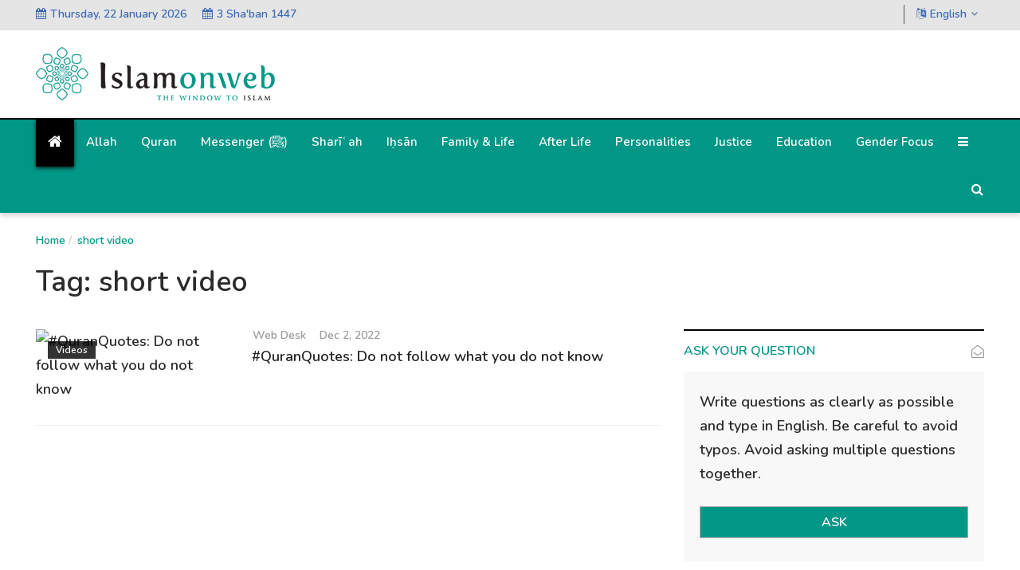

--- FILE ---
content_type: text/html; charset=UTF-8
request_url: https://en.islamonweb.net/tag/short-video
body_size: 14790
content:
<!DOCTYPE html>
<html dir="ltr" lang="en">

<head>
    <meta charset="utf-8">
    <meta http-equiv="X-UA-Compatible" content="IE=edge">
    <meta name="viewport" content="width=device-width, initial-scale=1">
    <title>short video - Islamonweb </title>
    <!-- seo-->
    <meta name="description" content="Tag: short video"/>
    <meta name="keywords" content="Tag, short video"/>
    <meta name="author" content="Codingest"/>
    <meta property="og:locale" content="en_US"/>
    <meta property="og:site_name" content="Islamonweb English"/>
    <meta property="og:image" content="https://en.islamonweb.net/assets/theme/img/logo.svg"/>
    <meta property="og:image:width" content="240"/>
    <meta property="og:image:height" content="90"/>
    <meta property="og:type" content="website"/>
    <meta property="og:title" content="short video - Islamonweb "/>
    <meta property="og:description" content="Tag: short video"/>
    <meta property="og:url" content="https://en.islamonweb.net/"/>
    <meta property="fb:app_id" content=""/>
    <meta name="twitter:card" content="summary_large_image"/>
    <meta name="twitter:site" content="@Islamonweb English"/>
    <meta name="twitter:title" content="short video - Islamonweb "/>
    <meta name="twitter:description" content="Tag: short video"/>
    <meta name="p:domain_verify" content="d05b28d6b59314f6cbf70c76145c0fc3"/>
    <link rel="canonical" href="https://en.islamonweb.net/tag/short-video"/>
    <link rel="alternate" href="https://en.islamonweb.net/" hreflang="en"/>
    <link rel="shortcut icon" type="image/png" href="https://en.islamonweb.net/uploads/logo/logo_5eeb3be634052.png"/>
    <!---//seo -->
    <link href="https://fonts.googleapis.com/css2?family=Nunito:wght@600&display=swap" rel="stylesheet">
    
    <link href="https://fonts.googleapis.com/css2?family=Nunito+Sans&display=swap" rel="stylesheet">
    <link rel="stylesheet" href="https://en.islamonweb.net/assets/theme/css/font-awesome.min.css">
    <link rel="stylesheet" href="https://en.islamonweb.net/assets/theme/css/bootstrap.min.css">
    <link rel="stylesheet" href="https://en.islamonweb.net/assets/theme/css/fontawesome-stars-o.min.css">
    <link rel="stylesheet" href="https://en.islamonweb.net/assets/theme/css/style.css">
    <link rel="stylesheet" href="https://en.islamonweb.net/assets/theme/css/responsive-style.css">
    <link rel="stylesheet" href="https://en.islamonweb.net/assets/theme/css/colors/theme-color-1.css" id="changeColorScheme">
    <link rel="stylesheet" href="https://en.islamonweb.net/assets/theme/css/custom.css">
    <link rel="stylesheet" href="https://en.islamonweb.net/assets/theme/css/quiz.css">
    <link rel="stylesheet" href="https://en.islamonweb.net/assets/theme/css/custom-responsive.css">
    
    <link rel="stylesheet" href="https://en.islamonweb.net/assets/theme/css/magnific-popup.css">
    <!--[if lt IE 9]> <script src="https://oss.maxcdn.com/libs/html5shiv/3.7.0/html5shiv.js"></script> <script src="https://oss.maxcdn.com/libs/respond.js/1.4.2/respond.min.js"></script><![endif]-->
    <!-- Global site tag (gtag.js) - Google Analytics -->
    <script async src="https://www.googletagmanager.com/gtag/js?id=G-5VL6TM5NYC"></script>
    <script>
      window.dataLayer = window.dataLayer || [];
      function gtag(){dataLayer.push(arguments);}
      gtag('js', new Date());

      gtag('config', 'G-5VL6TM5NYC');
    </script>
</head>

<body data-date-info="0">
    <div class="wrapper">
        <header class="header--section header--style-3">
            <div class="header--topbar bg--color-1-top hidden-xxs hidden-xs">
    <div class="container">
        <div class="float--left float--xs-none text-xs-center">
            <ul class="header--topbar-info nav">
                <li><i class="fa fm fa-calendar"></i>Thursday, 22 January 2026 </li>
                <li><i class="fa fm fa-calendar"></i><span class="small-lato black-text" id="islamic-date"></span></li>
            </ul>
        </div>
        <div class="top-bar float--right float--xs-none text-xs-center">
            
            <!-- <ul class="header--topbar-social nav hidden-sm hidden-xxs">
                <li><a href="#"><i class="fa fa-facebook"></i></a></li>
                <li><a href="#"><i class="fa fa-twitter"></i></a></li>
                <li><a href="#"><i class="fa fa-youtube-play"></i></a></li>
            </ul> -->
            <ul class="top-menu top-menu-right">
                                        <!--Check auth-->
                                        
                    
                </ul>
                <ul class="header--topbar-lang nav">
                    <li class="dropdown">
                        <a href="#" class="dropdown-toggle" data-toggle="dropdown"><i class="fa fm fa-language"></i>English<i class="fa flm fa-angle-down"></i></a>
                        <ul class="dropdown-menu" id="language">
                            <li data-value="tg"><a href="#">Telugu</a></li>
                            <li data-value="bg"><a href="#">Bangla</a></li>
                            <li data-value="ud"><a href="#">Urdu</a></li>
                            <li data-value="kn"><a href="#">Kannada</a></li>
                            <li data-value="ml"><a href="#">Malayalam</a></li>
                            <li data-value="as"><a href="#">Assamese</a></li>
                            <li data-value="hindi"><a href="#">Hindi</a></li>
                        </ul>
                    </li>
                </ul>
        </div>
    </div>
</div>
            <div class="header--mainbar">
                <div class="container">
                    <div class="header--logo float--left float--sm-none text-sm-center">
                        <h1 class="h1"> <a href="https://en.islamonweb.net/" class="btn-link"> <img src="https://en.islamonweb.net/assets/theme/img/logo.png" alt="TheSite Logo"> <span class="hidden">Islamonweb</span> </a> </h1> 
                    </div>
                    <div class="header--ad float--right float--sm-none">
                        

                    </div>
                </div>
            </div>
            <div class="header--navbar navbar bd--color-1 bg--color-1" data-trigger="sticky">
    <div class="container">
        <div class="navbar-header">
            <button type="button" class="navbar-toggle collapsed" data-toggle="collapse" data-target="#headerNav" aria-expanded="false" aria-controls="headerNav"> <span class="sr-only">Toggle Navigation</span> <span class="icon-bar"></span> <span class="icon-bar"></span> <span class="icon-bar"></span> </button>
        </div>
        <div id="headerNav" class="navbar-collapse collapse float--left">
            <ul class="header--menu-links nav navbar-nav" data-trigger="hoverIntent">
                                    <li class=" home">
                        <a href="https://en.islamonweb.net/">
                            <i class="fa fa-home"></i>
                        </a>
                    </li>
                                
    <li class=""><a href="https://en.islamonweb.net/Allah">Allah</a></li>



    <li class=""><a href="https://en.islamonweb.net/quran-7">Quran</a></li>


    <li class="dropdown en-font"> 
        <a href="https://en.islamonweb.net/prophet" class="dropdown-toggle" data-toggle="dropdown">Messenger (ﷺ)</a>
        <ul class="dropdown-menu ">
            <li><a href="https://en.islamonweb.net/prophet">All</a></li>
                                                            <li><a href="https://en.islamonweb.net/prophet/seerah">Seerah</a></li>

                                         
                    
                                                                <li><a href="https://en.islamonweb.net/prophet/hadith">Hadith</a></li>

                                         
                    
                                                                <li><a href="https://en.islamonweb.net/prophet/prophetic-stories">Prophetic Stories</a></li>

                                         
                    
                            
        </ul>
    </li>
    <li class="dropdown en-font"> 
        <a href="https://en.islamonweb.net/sharia" class="dropdown-toggle" data-toggle="dropdown">Sharīʿah</a>
        <ul class="dropdown-menu ">
            <li><a href="https://en.islamonweb.net/sharia">All</a></li>
                                                            <li><a href="https://en.islamonweb.net/sharia/hajj">Hajj</a></li>

                                         
                    
                                                                <li><a href="https://en.islamonweb.net/sharia/prayer">Prayer</a></li>

                                         
                    
                                                                <li><a href="https://en.islamonweb.net/sharia/zakat">Zakat &amp; Finance</a></li>

                                         
                    
                                                                <li><a href="https://en.islamonweb.net/sharia/uṣul-al-fiqh">Uṣūl al-Fiqh</a></li>

                                         
                    
                            
        </ul>
    </li>

    <li class=""><a href="https://en.islamonweb.net/ihsan">Iḥsān</a></li>



    <li class=""><a href="https://en.islamonweb.net/family-life">Family &amp; Life</a></li>



    <li class=""><a href="https://en.islamonweb.net/after-life">After Life</a></li>



    <li class=""><a href="https://en.islamonweb.net/Muslim-Personalities">Personalities </a></li>



    <li class=""><a href="https://en.islamonweb.net/Justice">Justice</a></li>



    <li class=""><a href="https://en.islamonweb.net/education">Education </a></li>



    <li class=""><a href="https://en.islamonweb.net/gender-issues">Gender Focus</a></li>


                                    <li class="dropdown relative">
                        <a class="dropdown-toggle dropdown-more-icon" data-toggle="dropdown" href="#">
                            <i class="fa fa-bars"></i>
                        </a>
                        <ul class="dropdown-menu dropdown-more dropdown-top">
                                                                            <li>
                                                    <a href="https://en.islamonweb.net/Live-Islam">
                                                        Living Islam                                                    </a>
                                                </li>
                                                                            <li>
                                                    <a href="https://en.islamonweb.net/know-islam">
                                                        Know Islam                                                    </a>
                                                </li>
                                                                            <li>
                                                    <a href="https://en.islamonweb.net/indian-muslims">
                                                        Indian Muslims                                                    </a>
                                                </li>
                                                                            <li>
                                                    <a href="https://en.islamonweb.net/emerging-issues">
                                                        Emerging Issues                                                    </a>
                                                </li>
                                                                            <li>
                                                    <a href="https://en.islamonweb.net/world-view">
                                                        World View                                                    </a>
                                                </li>
                                                                            <li>
                                                    <a href="https://en.islamonweb.net/mind-matters">
                                                        Mind Matters                                                    </a>
                                                </li>
                                                                            <li>
                                                    <a href="https://en.islamonweb.net/interview">
                                                        Interview                                                    </a>
                                                </li>
                                                                            <li class="dropdown-more-item">
                                                    <a class="dropdown-toggle disabled" data-toggle="dropdown" href="https://en.islamonweb.net/fatwa-on-web">
                                                        Fatwa <span class="icon-arrow-right"></span>
                                                    </a>
                                                    <ul class="dropdown-menu dropdown-sub">
                                                                                                                                                                                                                                                                                                                                                                                                                            <li>
                                                                    <a role="menuitem" href="https://en.islamonweb.net/fatwa-about-islam">
                                                                        About Islam                                                                    </a>
                                                                </li>
                                                                                                                                                                                                                                                                                                                                                                                                                                                                                                                                    </ul>
                                                </li>
                                                                                            <li>
                                                    <a href="https://en.islamonweb.net/Islamic-Hisotry">
                                                        History &amp; Civilization                                                    </a>
                                                </li>
                                                                            <li>
                                                    <a href="https://en.islamonweb.net/ramadan">
                                                        Ramadan                                                    </a>
                                                </li>
                                                    </ul>
                    </li>
                            </ul>
        </div>
                    <form action="https://en.islamonweb.net/search" method="get" id="search_validate" class="header--search-form float--right" accept-charset="utf-8">
            <input type="text" name="q" maxlength="300" pattern=".*\S+.*" class="header--search-control form-control" placeholder="Search..."  required>
            <button type="submit" class="header--search-btn btn"><i class="header--search-icon fa fa-search"></i></button>
        </form>    </div>
</div>            
        </header>
<div class="main--breadcrumb">
    <div class="container">
        <ul class="breadcrumb">
            <li>
               <a href="https://en.islamonweb.net/">Home</a>
            </li>
            <li class="active"><a>short video</a></li>
        </ul>
    </div>
</div>
<div class="main-content--section pbottom--30">
    <div class="container">
        <div class="row">
            <div class="col-sm-12">
                <h1 class="page-title"><span> Tag:</span>&nbsp;<strong>short video</strong></h1>
            </div>
        </div>
        <div class="row">
            <div class="main--content col-md-8 col-sm-7">
                <div class="sticky-content-inner">
                    <div class="post--items post--items-5 pd--30-0">
                        <ul class="nav">
                                                        <li>
                                <div class="post--item post--title-larger">
                                    <div class="row">
                                        <div class="col-md-4 col-sm-12 col-xs-4 col-xxs-12">
                                            <div class="post--img">
                                                <a href="https://en.islamonweb.net/quranquotes-do-not-follow-what-you-do-not-know" class="thumb">
                                                    

            <span class="media-icon"><i class="icon-play-circle"></i><em></em></span>
    
                                <img src="https://img.youtube.com/vi/sGP4IGMOQaw/maxresdefault.jpg" alt="#QuranQuotes:  Do not follow what you do not know" class="lazyload img-cover"/>
           
            


                                                </a> 
                                                <a href="https://en.islamonweb.net/Islamonweb-Video" class="cat">Videos                                            </div>
                                        </div>
                                        <div class="col-md-8 col-sm-12 col-xs-8 col-xxs-12">
                                            <div class="post--info">
                                                <ul class="nav meta">
                                                        <li><a href="https://en.islamonweb.net/profile/web-desk">Web Desk</a></li>
	<li><a href="#">Dec 2, 2022</li>
<!--     <span><i class="icon-comment"></i>0</span>
    <span class="m-r-0"><i class="icon-eye"></i>2030</span>
 -->                                                </ul>
                                                <div class="title bangla-font">
                                                    <h3 class="h4">
                                                        <a href="https://en.islamonweb.net/quranquotes-do-not-follow-what-you-do-not-know" class="btn-link">
                                                            #QuranQuotes:  Do not follow what you do not know                                                        </a>
                                                    </h3> 
                                                </div>
                                            </div>
                                            <div class="post--content">
                                                <p></p>
                                            </div>
                                        </div>
                                    </div>
                                </div>
                            </li>
                                                    </ul>
                    </div>
                    

                    <div class="pagination--wrapper clearfix bdtop--1 bd--color-2 ptop--60 pbottom--30">
                                            </div>
                </div>
            </div>
            <div class="main--sidebar col-md-4 col-sm-5 ptop--30 pbottom--30" >
                <div class="sticky-content-inner">
                    


<div class="widget">
    <div class="widget--title">
        <h2 class="h4">ASK YOUR QUESTION</h2> <i class="icon fa fa-envelope-open-o"></i>
    </div>
    <div class="subscribe--widget">
        <div class="content">
            <p>Write questions as clearly as possible and type in English. Be careful to avoid typos. Avoid asking multiple questions together.</p>
        </div>
        <button data-toggle="modal" data-target="#ask-qsn-modal" type="submit" class="btn btn-lg btn-block btn-default active">ASK</button>
    </div>
</div>
        <div class="widget">
            <!--Widget: Popular Posts-->
<div class="widget--title" >
    <h2 class="h4">Popular Posts</h2>
</div>
<div class="list--widget list--widget-1" >
    <div class="post--items post--items-3">
        <ul class="nav" >
                            <li>
    <div class="post--item post--layout-3 ">
        <div class="post--img">
            <a href="https://en.islamonweb.net/fasting-in-the-month-of-rajab-juristic-rulings-and-the-authenticity-of-its-hadiths" class="thumb">
                

    
                                <img src="https://en.islamonweb.net/uploads/images/2025/12/image_140x98_694925d02ccec.jpg" alt="Fasting in the Month of Rajab: Juristic Rulings and the Authenticity of Its Hadiths"/>
            


            </a>
            <div class="post--info">
                <ul class="nav meta">
                        <li><a href="https://en.islamonweb.net/profile/shawqi-ibrahim-allam">Shawqi Ibrahim Allam</a></li>
	<li><a href="#">Dec 22, 2025</li>
<!--     <span><i class="icon-comment"></i>0</span>
    <span class="m-r-0"><i class="icon-eye"></i>2711</span>
 -->                </ul>
                <div class="title bangla-font">
                    <h3 class="h4 small-f">
                        <a href="https://en.islamonweb.net/fasting-in-the-month-of-rajab-juristic-rulings-and-the-authenticity-of-its-hadiths" class="btn-link">
                            Fasting in the Month of Rajab: Juristic Rulings and the...        
                        </a>
                    </h3> 
                </div>
            </div>
        </div>
    </div>
</li>                                <li>
    <div class="post--item post--layout-3 ">
        <div class="post--img">
            <a href="https://en.islamonweb.net/abu-jahl-and-abu-lahab-a-comparative-study-of-two-notorious-enemies-of-islam" class="thumb">
                

    
                                <img src="https://en.islamonweb.net/uploads/images/2024/11/image_140x98_6731c657abd4d.jpg" alt="Abu Jahl and Abu Lahab: A Comparative Study of Two Notorious Enemies of Islam"/>
            


            </a>
            <div class="post--info">
                <ul class="nav meta">
                        <li><a href="https://en.islamonweb.net/profile/mohammed-shebeen-t">Mohammed Shebeen T</a></li>
	<li><a href="#">Nov 11, 2024</li>
<!--     <span><i class="icon-comment"></i>2</span>
    <span class="m-r-0"><i class="icon-eye"></i>2547</span>
 -->                </ul>
                <div class="title bangla-font">
                    <h3 class="h4 small-f">
                        <a href="https://en.islamonweb.net/abu-jahl-and-abu-lahab-a-comparative-study-of-two-notorious-enemies-of-islam" class="btn-link">
                            Abu Jahl and Abu Lahab: A Comparative Study of Two Notorious...        
                        </a>
                    </h3> 
                </div>
            </div>
        </div>
    </div>
</li>                                <li>
    <div class="post--item post--layout-3 ">
        <div class="post--img">
            <a href="https://en.islamonweb.net/isra-and-miraj-the-great-miracles-of-theprophetﷺ" class="thumb">
                

    
                                <img src="https://en.islamonweb.net/uploads/images/2024/02/image_140x98_65c442e4705c4.jpg" alt="Isra and Mi&#039;raj: The Great Miracles of the Prophet ﷺ"/>
            


            </a>
            <div class="post--info">
                <ul class="nav meta">
                        <li><a href="https://en.islamonweb.net/profile/mohammad-shekh">Mohammad Shekh</a></li>
	<li><a href="#">Feb 8, 2024</li>
<!--     <span><i class="icon-comment"></i>0</span>
    <span class="m-r-0"><i class="icon-eye"></i>2382</span>
 -->                </ul>
                <div class="title bangla-font">
                    <h3 class="h4 small-f">
                        <a href="https://en.islamonweb.net/isra-and-miraj-the-great-miracles-of-theprophetﷺ" class="btn-link">
                            Isra and Mi&#039;raj: The Great Miracles of the Prophet ﷺ        
                        </a>
                    </h3> 
                </div>
            </div>
        </div>
    </div>
</li>                                <li>
    <div class="post--item post--layout-3 ">
        <div class="post--img">
            <a href="https://en.islamonweb.net/kaba" class="thumb">
                

    
                                <img src="https://en.islamonweb.net/uploads/images/2024/06/image_140x98_667237956fe2d.jpg" alt="The Sacred Kaaba: A Journey Through Its History, Renovations, and Features"/>
            


            </a>
            <div class="post--info">
                <ul class="nav meta">
                        <li><a href="https://en.islamonweb.net/profile/web-desk">Web Desk</a></li>
	<li><a href="#">Jun 19, 2024</li>
<!--     <span><i class="icon-comment"></i>0</span>
    <span class="m-r-0"><i class="icon-eye"></i>1822</span>
 -->                </ul>
                <div class="title bangla-font">
                    <h3 class="h4 small-f">
                        <a href="https://en.islamonweb.net/kaba" class="btn-link">
                            The Sacred Kaaba: A Journey Through Its History, Renovations, and Features        
                        </a>
                    </h3> 
                </div>
            </div>
        </div>
    </div>
</li>                                <li>
    <div class="post--item post--layout-3 ">
        <div class="post--img">
            <a href="https://en.islamonweb.net/hadiths-about-dajjal-exploring-the-scholars-interpretations" class="thumb">
                

    
                                <img src="https://en.islamonweb.net/uploads/images/2024/06/image_140x98_667a1309664ce.jpg" alt="Hadiths about Dajjal: Exploring the Scholars’ Interpretations"/>
            


            </a>
            <div class="post--info">
                <ul class="nav meta">
                        <li><a href="https://en.islamonweb.net/profile/ridan-ozhukur">Ridan Ozhukur</a></li>
	<li><a href="#">Jun 25, 2024</li>
<!--     <span><i class="icon-comment"></i>5</span>
    <span class="m-r-0"><i class="icon-eye"></i>1558</span>
 -->                </ul>
                <div class="title bangla-font">
                    <h3 class="h4 small-f">
                        <a href="https://en.islamonweb.net/hadiths-about-dajjal-exploring-the-scholars-interpretations" class="btn-link">
                            Hadiths about Dajjal: Exploring the Scholars’ Interpretations        
                        </a>
                    </h3> 
                </div>
            </div>
        </div>
    </div>
</li>                        </ul>
    </div>
</div>        </div>
                <div class="widget">
            <!--Widget: Popular Posts-->
<div class="widget--title" >
    <h2 class="h4">Recommended Posts</h2>
</div>
<div class="list--widget list--widget-1" >
    <div class="post--items post--items-3">
        <ul class="nav" >
                            <li>
    <div class="post--item post--layout-3 ">
        <div class="post--img">
            <a href="https://en.islamonweb.net/afghan-womens-rights-are-not-a-western-idea-they-are-islamic-rights" class="thumb">
                

    
                                <img src="https://en.islamonweb.net/uploads/images/2025/10/image_140x98_6900772d13f09.jpg" alt="Afghan Women’s Rights Are Not a Western Idea; They Are Islamic Rights   "/>
            


            </a>
            <div class="post--info">
                <ul class="nav meta">
                        <li><a href="https://en.islamonweb.net/profile/waresa-azizi">Waresa Azizi</a></li>
	<li><a href="#">Oct 28, 2025</li>
<!--     <span><i class="icon-comment"></i>0</span>
    <span class="m-r-0"><i class="icon-eye"></i>1219</span>
 -->                </ul>
                <div class="title bangla-font">
                    <h3 class="h4 small-f">
                        <a href="https://en.islamonweb.net/afghan-womens-rights-are-not-a-western-idea-they-are-islamic-rights" class="btn-link">
                            Afghan Women’s Rights Are Not a Western Idea; They Are...        
                        </a>
                    </h3> 
                </div>
            </div>
        </div>
    </div>
</li>                                <li>
    <div class="post--item post--layout-3 ">
        <div class="post--img">
            <a href="https://en.islamonweb.net/when-trust-is-lost-a-sign-of-the-hour" class="thumb">
                

    
                                <img src="https://en.islamonweb.net/uploads/images/2025/10/image_140x98_68fc5e23bfe04.jpg" alt="When Trust is Lost: A Sign of the Hour"/>
            


            </a>
            <div class="post--info">
                <ul class="nav meta">
                        <li><a href="https://en.islamonweb.net/profile/web-desk">Web Desk</a></li>
	<li><a href="#">Oct 25, 2025</li>
<!--     <span><i class="icon-comment"></i>0</span>
    <span class="m-r-0"><i class="icon-eye"></i>1286</span>
 -->                </ul>
                <div class="title bangla-font">
                    <h3 class="h4 small-f">
                        <a href="https://en.islamonweb.net/when-trust-is-lost-a-sign-of-the-hour" class="btn-link">
                            When Trust is Lost: A Sign of the Hour        
                        </a>
                    </h3> 
                </div>
            </div>
        </div>
    </div>
</li>                                <li>
    <div class="post--item post--layout-3 ">
        <div class="post--img">
            <a href="https://en.islamonweb.net/the-rise-and-triumph-of-the-secular-muslim-a-genealogy" class="thumb">
                

    
                                <img src="https://en.islamonweb.net/uploads/images/2025/10/image_140x98_68f252122d7ab.jpg" alt="The Rise and Triumph of the Secular Muslim: A Genealogy"/>
            


            </a>
            <div class="post--info">
                <ul class="nav meta">
                        <li><a href="https://en.islamonweb.net/profile/muhammed-nishad-k">Muhammed Nishad .K</a></li>
	<li><a href="#">Oct 17, 2025</li>
<!--     <span><i class="icon-comment"></i>0</span>
    <span class="m-r-0"><i class="icon-eye"></i>1652</span>
 -->                </ul>
                <div class="title bangla-font">
                    <h3 class="h4 small-f">
                        <a href="https://en.islamonweb.net/the-rise-and-triumph-of-the-secular-muslim-a-genealogy" class="btn-link">
                            The Rise and Triumph of the Secular Muslim: A Genealogy        
                        </a>
                    </h3> 
                </div>
            </div>
        </div>
    </div>
</li>                                <li>
    <div class="post--item post--layout-3 ">
        <div class="post--img">
            <a href="https://en.islamonweb.net/knowledge-power-and-islam-engaging-with-modernity" class="thumb">
                

    
                                <img src="https://en.islamonweb.net/uploads/images/2025/10/image_140x98_68f0c70e11d2c.jpg" alt="Knowledge, Power, and Islam: Engaging with Modernity"/>
            


            </a>
            <div class="post--info">
                <ul class="nav meta">
                        <li><a href="https://en.islamonweb.net/profile/muhammed-mishab-kp">Muhammed Mishab KP</a></li>
	<li><a href="#">Oct 16, 2025</li>
<!--     <span><i class="icon-comment"></i>0</span>
    <span class="m-r-0"><i class="icon-eye"></i>1086</span>
 -->                </ul>
                <div class="title bangla-font">
                    <h3 class="h4 small-f">
                        <a href="https://en.islamonweb.net/knowledge-power-and-islam-engaging-with-modernity" class="btn-link">
                            Knowledge, Power, and Islam: Engaging with Modernity        
                        </a>
                    </h3> 
                </div>
            </div>
        </div>
    </div>
</li>                                <li>
    <div class="post--item post--layout-3 ">
        <div class="post--img">
            <a href="https://en.islamonweb.net/clear-mind-connected-soul-islamic-mindfulness-in-a-noisy-age" class="thumb">
                

    
                                <img src="https://en.islamonweb.net/uploads/images/2025/10/image_140x98_68ef85277b9c4.jpg" alt="Clear Mind, Connected Soul: Islamic Mindfulness in a Noisy Age"/>
            


            </a>
            <div class="post--info">
                <ul class="nav meta">
                        <li><a href="https://en.islamonweb.net/profile/jasir-ahammed">Jasir Ahammed</a></li>
	<li><a href="#">Oct 15, 2025</li>
<!--     <span><i class="icon-comment"></i>0</span>
    <span class="m-r-0"><i class="icon-eye"></i>1269</span>
 -->                </ul>
                <div class="title bangla-font">
                    <h3 class="h4 small-f">
                        <a href="https://en.islamonweb.net/clear-mind-connected-soul-islamic-mindfulness-in-a-noisy-age" class="btn-link">
                            Clear Mind, Connected Soul: Islamic Mindfulness in a Noisy...        
                        </a>
                    </h3> 
                </div>
            </div>
        </div>
    </div>
</li>                        </ul>
    </div>
</div>        </div>
                    <div class="widget">
                <!--Include Widget Comments-->
                

    <div class="widget--title">
        <h2 class="h4">Voting Poll</h2>
    </div>
                </div>
            
            <div class="widget">
        <!--Include Widget Comments-->
        <!--Widget: Popular Posts-->
            <div class="widget--title">
           <a href="https://en.islamonweb.net/gallery-album/3"><h2 class="h4">Daily Quotes</h2></a>
        </div>
        <div class="widget-body">
                            <a href="https://en.islamonweb.net/gallery-album/3" class="thumb">

                                    
                    <img src="https://en.islamonweb.net/uploads/gallery/2025/08/image_500x_688f67b08cbb1.jpg" alt="Daily Quotes" class="img-responsive gallery_post_home pbottom--30"/>
                                    </a>
            
        </div>
            <div class="widget--title">
           <a href="https://en.islamonweb.net/gallery-album/4"><h2 class="h4">Infographics</h2></a>
        </div>
        <div class="widget-body">
                            <a href="https://en.islamonweb.net/gallery-album/4" class="thumb">

                                    
                    <img src="https://en.islamonweb.net/uploads/gallery/2025/08/image_500x_68b42347b6463.jpg" alt="Infographics" class="img-responsive gallery_post_home pbottom--30"/>
                                    </a>
            
        </div>
            <div class="widget--title">
           <a href="https://en.islamonweb.net/gallery-album/5"><h2 class="h4">Special Days</h2></a>
        </div>
        <div class="widget-body">
                            <a href="https://en.islamonweb.net/gallery-album/5" class="thumb">

                                    
                    <img src="https://en.islamonweb.net/uploads/gallery/2025/09/image_500x_68b91ce40e683.jpg" alt="Special Days" class="img-responsive gallery_post_home pbottom--30"/>
                                    </a>
            
        </div>
            <div class="widget--title">
           <a href="https://en.islamonweb.net/gallery-album/7"><h2 class="h4">Dua Series</h2></a>
        </div>
        <div class="widget-body">
                            <a href="https://en.islamonweb.net/gallery-album/7" class="thumb">

                                    
                    <img src="https://en.islamonweb.net/uploads/gallery/2023/01/image_500x_63d35f49c3560.jpg" alt="Dua Series" class="img-responsive gallery_post_home pbottom--30"/>
                                    </a>
            
        </div>
        </div>
    <div class="widget">
        <div class="widget--title">
            <h2 class="h4">Get Newsletter</h2> <i class="icon fa fa-envelope-open-o"></i> </div>
        <div class="subscribe--widget">
            <div class="content">
                <p>Subscribe to our newsletter to get latest news, popular news and exclusive updates.</p>
            </div>
            <form action="https://en.islamonweb.net/add-to-newsletter" method="post" accept-charset="utf-8">
                                                                         <input type="hidden" name="varient_csrf_token" value="b1d8cc3361ccdaea15e102353e8957ed" />
                <input type="email" name="email" id="newsletter_email_footer" maxlength="199" placeholder="Email Address" required  class="form-control" autocomplete="off">
                <button type="submit" id="btn_subscribe_footer" class="btn btn-lg btn-block btn-default active">Subscribe</button>
                <p id="newsletter">
                                    </p>
            </form>        </div>
    </div>
    


                
    
                </div>
            </div>
        </div>
    </div>
</div>
        <footer class="footer--section">
    <div class="footer--widgets pd--30-0 bg--color-2">
        <div class="container">
            <div class="row AdjustRow">
                <div class="col-md-3 col-xs-6 col-xxs-12 ptop--30 pbottom--30">
                    <div class="widget">
                        <div class="widget--title">
                            <h2 class="h4">Contct Us</h2> <i class="icon fa fa-exclamation"></i> </div>
                        <div class="about--widget">
                            <ul class="nav">
                                                                                                                            </ul>
                        </div>
                    </div>
                </div>
                                <div class="col-md-9 col-xs-6 col-xxs-12 ptop--30 pbottom--30">
                    <div class="widget">
                        <div class="widget--title">
                            <h2 class="h4">Usefull Links</h2> <i class="icon fa fa-expand"></i> 
                        </div>
                                                <div class="col-md-3">
                            <div class="links--widget">
                                <ul class="nav">
                                                                        <li><a href="https://en.islamonweb.net/about-us" class="fa-angle-right">About us</a></li>
                                                                        <li><a href="team" class="fa-angle-right">Team</a></li>
                                                                    </ul>
                            </div>
                        </div>
                                                <div class="col-md-3">
                            <div class="links--widget">
                                <ul class="nav">
                                                                        <li><a href="https://en.islamonweb.net/contact" class="fa-angle-right">Contact</a></li>
                                                                        <li><a href="https://en.islamonweb.net/gallery" class="fa-angle-right">Gallery</a></li>
                                                                    </ul>
                            </div>
                        </div>
                                                <div class="col-md-3">
                            <div class="links--widget">
                                <ul class="nav">
                                                                        <li><a href="https://en.islamonweb.net/guidelines-for-submissions" class="fa-angle-right">Guidelines for Submissions</a></li>
                                                                    </ul>
                            </div>
                        </div>
                                                <div class="col-md-3">
                            <div class="links--widget">
                                <ul class="nav">
                                                                        <li><a href="https://en.islamonweb.net/privacy-policy" class="fa-angle-right">Privacy Policy</a></li>
                                                                    </ul>
                            </div>
                        </div>
                                            </div>
                </div>
                            </div>
        </div>
    </div>
    <div class="footer--copyright bg--color-3">
        <div class="social--bg bg--color-1"></div>
        <div class="container">
            <p class="text float--left">© 2020 Mission Soft Foundation. All rights reserved</p>
            <ul class="nav social float--right">
                <li><a href="#"><i class="fa fa-facebook"></i></a></li>
                <li><a href="#"><i class="fa fa-twitter"></i></a></li>
                <li><a href="#"><i class="fa fa-youtube-play"></i></a></li>
            </ul>
            <ul class="nav links float--right">
                                    <li><a href="https://en.islamonweb.net/terms-conditions">Terms & Conditions</a></li>
                                    <li><a href="https://en.islamonweb.net/donate">Donate</a></li>
                            </ul>
        </div>
    </div>
</footer>
<!-- Ask Question -->



    <div class="modal fade" id="ask-qsn-modal" tabindex="-1" role="dialog" aria-labelledby="voteLabel" aria-hidden="true">
        <div class="modal-dialog-ask-form">
            <div class="panel panel-ask-qsn">
                <div class="panel-heading panel-ask-qsn-heading">
                    <button type="button" class="close" data-dismiss="modal" aria-hidden="true">×</button>
                    <h4 class="panel-title" id="voteLabel"><span class="glyphicon glyphicon-arrow-right"></span> ASK A QUESTION</h4>
                </div>
                <div class="modal-body">

                    <div class="row">
                        <div class="col-md-6 col-sm-12 col-xs-12 ask-q-from">
                            <form action="https://en.islamonweb.net/add-to-questions" id="form-ask-question" class="" method="post" accept-charset="utf-8">
                                                                                                      <input type="hidden" name="varient_csrf_token" value="b1d8cc3361ccdaea15e102353e8957ed" />
                            <label>
                                <p class="label-txt">YOUR NAME</p>
                                <input type="text" class="input" name="name" value="" required>
                                <input type="hidden" name="uid" value="1769039748">
                                <div class="line-box">
                                    <div class="line"></div>
                                </div>
                            </label>
                            <label>
                                <p class="label-txt">YOUR EMAIL</p>
                                <input type="email" class="input" value="" name="email" required>
                                <div class="line-box">
                                    <div class="line"></div>
                                </div>
                            </label>

                            <label>
                                <p class="label-txt">SUBJECT</p>
                                <input type="text" class="input" value="" name="subject" required>
                                <div class="line-box">
                                    <div class="line"></div>
                                </div>
                            </label>
                            <label>
                                <p class="label-txt">CATEGORY</p>
                                <label class="select" for="slct">
                                    <select id="category" name="category" required="required" onchange="get_subofsub_categories_fatwa(this.value)" required>
                                        <option value="" disabled="disabled" selected="selected">Select category</option>
                                                                                    <option value="28">About Islam</option>
                                                                                    <option value="29">Sharia & Daily Life</option>
                                                                                    <option value="30">Parenting and Family </option>
                                                                                    <option value="31">Quran </option>
                                                                                    <option value="32">Seerah & Hadith</option>
                                                                                    <option value="33">General </option>
                                        
                                    </select>
                                    <svg>
                                        <use xlink:href="#select-arrow-down"></use>
                                    </svg>
                                </label>
                                <label class="select" for="slct" id="subcats" style="display: none;">
                                    <select id="sub_subcategories" name="sub_category">
                                        <option value="" disabled="disabled" selected="selected">Select Sub Category</option>
                                    </select>
                                    <svg>
                                        <use xlink:href="#select-arrow-down"></use>
                                    </svg>
                                </label>
                                <!-- SVG Sprites-->
                                <svg class="sprites">
                                    <symbol id="select-arrow-down" viewbox="0 0 10 6">
                                        <polyline points="1 1 5 5 9 1"></polyline>
                                    </symbol>
                                </svg>
                                <div class="line-box">
                                    <div class="line"></div>
                                </div>
                            </label>
                            <label>
                                <p class="label-txt">QUESTION</p>
                                <!-- <input type="text" class="input"> -->
                                <textarea name="question" class="ftwa-qsn-area" required></textarea>
                                <div class="line-box">
                                    <div class="line"></div>
                                </div>
                            </label>
                            <button type="submit" id="submit_question">submit</button>
                            </form>                        </div>
                        <div class="col-md-6 col-sm-12 col-xs-12">
                            <div class="fatwa-ask-question-content">
                                <h3>Instructions for Submitting Questions</h3>
                                <p>Write questions as clearly as possible and type them in English. Try to avoid typos and ensure each question addresses a single issue. Choose the appropriate category for your question. We welcome questions related to Islamic rulings on different aspects of Sharia and daily life, faith, questions about Islam, and family and parental problems.</p>
                                <p>Do not use this section for questions about baby name meanings, quiz questions without faith-related benefits, or organizational controversies, which can be answered through other means.</p>
                                <p>Understand that we receive many questions daily. Please bear with us for any delays in our response. Once your question is answered and published on the site, you will receive a notification at the email address you provided.</p>

                                
                            </div>
                        </div>
                    </div>
                </div>
            </div>
        </div>
    </div>
<!--end Question -->
</div>
<div id="backToTop"> <a href="#"><i class="fa fa-angle-double-up"></i></a> </div>
<!-- End Footer Section -->
<script>
    var base_url = 'https://en.islamonweb.net/';var fb_app_id = '';var csfr_token_name = 'varient_csrf_token';var csfr_cookie_name = 'varient_csrf_cookie';var lang_folder = 'default';var is_recaptcha_enabled = false;var sweetalert_ok = 'OK';var sweetalert_cancel = 'Cancel';</script>

<script src="https://en.islamonweb.net/assets/theme/js/jquery-3.2.1.min.js"></script>
<script src="https://en.islamonweb.net/assets/theme/js/bootstrap.min.js"></script>
<script src="https://en.islamonweb.net/assets/theme/js/jquery.sticky.min.js"></script>
<script src="https://en.islamonweb.net/assets/theme/js/jquery.hoverIntent.min.js"></script>
<script src="https://en.islamonweb.net/assets/theme/js/jquery.marquee.min.js"></script>
<script src="https://en.islamonweb.net/assets/theme/js/jquery.validate.min.js"></script>
<script src="https://en.islamonweb.net/assets/theme/js/isotope.min.js"></script>
<script src="https://en.islamonweb.net/assets/theme/js/resizesensor.min.js"></script>
<script src="https://en.islamonweb.net/assets/theme/js/theia-sticky-sidebar.min.js"></script>
<script src="https://en.islamonweb.net/assets/theme/js/jquery.zoom.min.js"></script>
<script src="https://en.islamonweb.net/assets/theme/js/jquery.barrating.min.js"></script>
<script src="https://en.islamonweb.net/assets/theme/js/jquery.countdown.min.js"></script>
<script src="https://en.islamonweb.net/assets/theme/js/retina.min.js"></script>
<script src="https://maps.googleapis.com/maps/api/js?key=AIzaSyBK9f7sXWmqQ1E-ufRXV3VpXOn_ifKsDuc"></script>
<!-- <script src="https://en.islamonweb.net/assets/theme/js/color-switcher.min.js"></script> -->
<script src="https://en.islamonweb.net/assets/theme/js/jquery.form.js"></script> 
<script src="https://cdnjs.cloudflare.com/ajax/libs/jquery-cookie/1.4.0/jquery.cookie.js"></script>
<script src="https://en.islamonweb.net/assets/theme/js/main.js"></script>
<script src="https://en.islamonweb.net/assets/theme/js/hijra-date.js"></script>
<script src="https://en.islamonweb.net/assets/vendor/masonry-filter/masonry-3.1.4.min.js"></script>
<script src="https://en.islamonweb.net/assets/theme/js/swal.js"></script>

<script src="https://en.islamonweb.net/assets/js/magnificPopup.js"></script>
<script>

    $(document).ready(function (t) {
        t(".image-popup").magnificPopup({
            type: "image", titleSrc: function (t) {
                return t.el.attr("title") + "<small></small>"
            }, image: {verticalFit: !0}, gallery: {enabled: !0, navigateByImgClick: !0, preload: [0, 1]}, removalDelay: 100, fixedContentPos: !0
        })
    }); 
    /*Filter gallery*/
    $(document).ready(function(){
        /*-----*/
        $('.portfolio-menu ul li').click(function(){
            $('.portfolio-menu ul li').removeClass('active');
            $(this).addClass('active');
            
            var selector = $(this).attr('data-filter');
            $('.portfolio-item').isotope({
                filter:selector
            });
            return  false;
         });
         
         var popup_btn = $('.popup-btn');
         popup_btn.magnificPopup({
         type : 'image',
         gallery : {
            enabled : true
         }
         });
         
        /*----*/
        $('#masonry').masonry({
          // options...
          
          gutterWidth: 0, isAnimated: !0, itemSelector: ".gallery-item"
        });
        $(".filter-button").click(function(){
            var value = $(this).attr('data-filter');
            
            if(value == "all")
            {
                //$('.filter').removeClass('hidden');
                $('.filter').show('1000');
            }
            else
            {
    //            $('.filter[filter-item="'+value+'"]').removeClass('hidden');
    //            $(".filter").not('.filter[filter-item="'+value+'"]').addClass('hidden');
                $(".filter").not('.'+value).hide('3000');
                $('.filter').filter('.'+value).show('3000');
                
            }
        });
        
        if ($(".filter-button").removeClass("active")) {
    $(this).removeClass("active");
    }
    $(this).addClass("active");

    });
</script>

<script>var rtl = false;</script>
<script>
    $(document).ready(function () {
    // $("#featured-slider").slick({
    //     autoplay: true,
    //     autoplaySpeed: 4900,
    //     slidesToShow: 1,
    //     slidesToScroll: 1,
    //     infinite: true,
    //     speed: 200,
    //     rtl: rtl,
    //     swipeToSlide: true,
    //     cssEase: "linear",
    //     lazyLoad: "progressive",
    //     prevArrow: $("#featured-slider-nav .prev"),
    //     nextArrow: $("#featured-slider-nav .next"),
    // });
    // $("#random-slider").slick({
    //     autoplay: true,
    //     autoplaySpeed: 4900,
    //     slidesToShow: 1,
    //     slidesToScroll: 1,
    //     infinite: true,
    //     speed: 200,
    //     rtl: rtl,
    //     lazyLoad: "progressive",
    //     prevArrow: $("#random-slider-nav .prev"),
    //     nextArrow: $("#random-slider-nav .next"),
    // });
    // $("#post-detail-slider").slick({
    //     autoplay: false,
    //     autoplaySpeed: 4900,
    //     slidesToShow: 1,
    //     slidesToScroll: 1,
    //     infinite: false,
    //     speed: 200,
    //     rtl: rtl,
    //     adaptiveHeight: true,
    //     lazyLoad: "progressive",
    //     prevArrow: $("#post-detail-slider-nav .prev"),
    //     nextArrow: $("#post-detail-slider-nav .next"),
    // });
    $(".main-menu .dropdown").hover(
        function () {
            $(".li-sub-category").removeClass("active");
            $(".sub-menu-inner").removeClass("active");
            $(".sub-menu-right .filter-all").addClass("active");
        },
        function () {}
    );
    $(".main-menu .navbar-nav .dropdown-menu").hover(
        function () {
            var b = $(this).attr("data-mega-ul");
            if (b != undefined) {
                $(".main-menu .navbar-nav .dropdown").removeClass("active");
                $(".mega-li-" + b).addClass("active");
            }
        },
        function () {
            $(".main-menu .navbar-nav .dropdown").removeClass("active");
        }
    );
    $(".li-sub-category").hover(
        function () {
            var b = $(this).attr("data-category-filter");
            $(".li-sub-category").removeClass("active");
            $(this).addClass("active");
            $(".sub-menu-right .sub-menu-inner").removeClass("active");
            $(".sub-menu-right .filter-" + b).addClass("active");
        },
        function () {}
    );
    $(".news-ticker ul li").delay(500).fadeIn(500);
    // $(".news-ticker").easyTicker({ direction: "up", easing: "swing", speed: "fast", interval: 4000, height: "30", visible: 0, mousePause: 1, controls: { up: ".news-next", down: ".news-prev" } });
    $(window).scroll(function () {
        if ($(this).scrollTop() > 100) {
            $(".scrollup").fadeIn();
        } else {
            $(".scrollup").fadeOut();
        }
    });
    $(".scrollup").click(function () {
        $("html, body").animate({ scrollTop: 0 }, 700);
        return false;
    });
    $("form").submit(function () {
        $("input[name='" + csfr_token_name + "']").val($.cookie(csfr_cookie_name));
    });
    $(document).ready(function () {
        $('[data-toggle-tool="tooltip"]').tooltip();
    });
});
$("#form_validate").validate();
$("#search_validate").validate();
$(document).on("click", ".btn-open-mobile-nav", function () {
    if ($("#navMobile").hasClass("nav-mobile-open")) {
        $("#navMobile").removeClass("nav-mobile-open");
        $("#overlay_bg").hide();
    } else {
        $("#navMobile").addClass("nav-mobile-open");
        $("#overlay_bg").show();
    }
});
$(document).on("click", "#overlay_bg", function () {
    $("#navMobile").removeClass("nav-mobile-open");
    $("#overlay_bg").hide();
});
$(".close-menu-click").click(function () {
    $("#navMobile").removeClass("nav-mobile-open");
    $("#overlay_bg").hide();
});
$(window).on("load", function () {
    $(".show-on-page-load").css("visibility", "visible");
});
$(document).ready(function () {
    $("iframe").attr("allowfullscreen", "");
});
var custom_scrollbar = $(".custom-scrollbar");
if (custom_scrollbar.length) {
    var ps = new PerfectScrollbar(".custom-scrollbar", { wheelPropagation: true, suppressScrollX: true });
}
var custom_scrollbar = $(".custom-scrollbar-followers");
if (custom_scrollbar.length) {
    var ps = new PerfectScrollbar(".custom-scrollbar-followers", { wheelPropagation: true, suppressScrollX: true });
}
$(".search-icon").click(function () {
    if ($(".search-form").hasClass("open")) {
        $(".search-form").removeClass("open");
        $(".search-icon i").removeClass("icon-times");
        $(".search-icon i").addClass("icon-search");
    } else {
        $(".search-form").addClass("open");
        $(".search-icon i").removeClass("icon-search");
        $(".search-icon i").addClass("icon-times");
    }
});
$(document).ready(function () {
    $("#form-login").submit(function (a) {
        a.preventDefault();
        var b = $(this);
        var c = b.serializeArray();
        c.push({ name: csfr_token_name, value: $.cookie(csfr_cookie_name) });
        $.ajax({
            url: base_url + "auth_controller/login_post",
            type: "post",
            data: c,
            success: function (e) {
                var d = JSON.parse(e);
                if (d.result == 1) {
                    location.reload();
                } else {
                    if (d.result == 0) {
                        document.getElementById("result-login").innerHTML = d.error_message;
                    }
                }
            },
        });
    });
});
function make_reaction(c, d, b) {
    var a = { post_id: c, reaction: d, lang: b };
    a[csfr_token_name] = $.cookie(csfr_cookie_name);
    $.ajax({ method: "POST", url: base_url + "home_controller/save_reaction", data: a }).done(function (e) {
        document.getElementById("reactions_result").innerHTML = e;
    });
}
$(document).ready(function () {
    $("#make_comment_registered").submit(function (b) {
        b.preventDefault();
        var c = $(this).serializeArray();
        var a = {};
        var d = true;
        $(c).each(function (f, e) {
            if ($.trim(e.value).length < 1) {
                $("#make_comment_registered [name='" + e.name + "']").addClass("is-invalid");
                d = false;
            } else {
                $("#make_comment_registered [name='" + e.name + "']").removeClass("is-invalid");
                a[e.name] = e.value;
            }
        });
        a.limit = $("#post_comment_limit").val();
        a.lang_folder = lang_folder;
        a[csfr_token_name] = $.cookie(csfr_cookie_name);
        if (d == true) {
            $.ajax({
                type: "POST",
                url: base_url + "home_controller/add_comment_post",
                data: a,
                success: function (f) {
                    var e = JSON.parse(f);
                    if (e.type == "message") {
                        document.getElementById("message-comment-result").innerHTML = e.message;
                    } else {
                        document.getElementById("comment-result").innerHTML = e.message;
                    }
                    $("#make_comment_registered")[0].reset();
                },
            });
        }
    });
    $("#make_comment").submit(function (b) {
        b.preventDefault();
        var c = $(this).serializeArray();
        var a = {};
        var d = true;
        $(c).each(function (f, e) {
            if ($.trim(e.value).length < 1) {
                $("#make_comment [name='" + e.name + "']").addClass("is-invalid");
                d = false;
            } else {
                $("#make_comment [name='" + e.name + "']").removeClass("is-invalid");
                a[e.name] = e.value;
            }
        });
        a.limit = $("#post_comment_limit").val();
        a.lang_folder = lang_folder;
        a[csfr_token_name] = $.cookie(csfr_cookie_name);
        if (is_recaptcha_enabled == true) {
            if (typeof a["g-recaptcha-response"] === "undefined") {
                $(".g-recaptcha").addClass("is-recaptcha-invalid");
                d = false;
            } else {
                $(".g-recaptcha").removeClass("is-recaptcha-invalid");
            }
        }
        if (d == true) {
            $(".g-recaptcha").removeClass("is-recaptcha-invalid");
            $.ajax({
                type: "POST",
                url: base_url + "home_controller/add_comment_post",
                data: a,
                success: function (f) {
                    var e = JSON.parse(f);
                    if (e.type == "message") {
                        document.getElementById("message-comment-result").innerHTML = e.message;
                    } else {
                        document.getElementById("comment-result").innerHTML = e.message;
                    }
                    if (is_recaptcha_enabled == true) {
                        grecaptcha.reset();
                    }
                    $("#make_comment")[0].reset();
                },
            });
        }
    });
});
$(document).on("click", ".btn-subcomment-registered", function () {
    var a = $(this).attr("data-comment-id");
    var b = {};
    b.lang_folder = lang_folder;
    b[csfr_token_name] = $.cookie(csfr_cookie_name);
    $("#make_subcomment_registered_" + a).ajaxSubmit({
        beforeSubmit: function () {
            var d = $("#make_subcomment_registered_" + a).serializeArray();
            var c = $.trim(d[0].value);
            if (c.length < 1) {
                $(".form-comment-text").addClass("is-invalid");
                return false;
            } else {
                $(".form-comment-text").removeClass("is-invalid");
            }
        },
        type: "POST",
        url: base_url + "home_controller/add_comment_post",
        data: b,
        success: function (d) {
            var c = JSON.parse(d);
            if (c.type == "message") {
                document.getElementById("message-subcomment-result-" + a).innerHTML = c.message;
            } else {
                document.getElementById("comment-result").innerHTML = c.message;
            }
            $(".visible-sub-comment form").empty();
        },
    });
});
$(document).on("click", ".btn-subcomment", function () {
    var a = $(this).attr("data-comment-id");
    var b = {};
    b.lang_folder = lang_folder;
    b[csfr_token_name] = $.cookie(csfr_cookie_name);
    b.limit = $("#post_comment_limit").val();
    var c = "#make_subcomment_" + a;
    $(c).ajaxSubmit({
        beforeSubmit: function () {
            var d = $("#make_subcomment_" + a).serializeArray();
            var e = true;
            $(d).each(function (g, f) {
                if ($.trim(f.value).length < 1) {
                    $(c + " [name='" + f.name + "']").addClass("is-invalid");
                    e = false;
                } else {
                    $(c + " [name='" + f.name + "']").removeClass("is-invalid");
                    b[f.name] = f.value;
                }
            });
            if (is_recaptcha_enabled == true) {
                if (typeof b["g-recaptcha-response"] === "undefined") {
                    $(c + " .g-recaptcha").addClass("is-recaptcha-invalid");
                    e = false;
                } else {
                    $(c + " .g-recaptcha").removeClass("is-recaptcha-invalid");
                }
            }
            if (e == false) {
                return false;
            }
        },
        type: "POST",
        url: base_url + "home_controller/add_comment_post",
        data: b,
        success: function (e) {
            if (is_recaptcha_enabled == true) {
                grecaptcha.reset();
            }
            var d = JSON.parse(e);
            if (d.type == "message") {
                document.getElementById("message-subcomment-result-" + a).innerHTML = d.message;
            } else {
                document.getElementById("comment-result").innerHTML = d.message;
            }
            $(".visible-sub-comment form").empty();
        },
    });
});
function load_more_comment(c) {
    var b = parseInt($("#post_comment_limit").val());
    var a = { post_id: c, limit: b };
    a.lang_folder = lang_folder;
    a[csfr_token_name] = $.cookie(csfr_cookie_name);
    $("#load_comment_spinner").show();
    $.ajax({
        type: "POST",
        url: base_url + "home_controller/load_more_comment",
        data: a,
        success: function (d) {
            setTimeout(function () {
                $("#load_comment_spinner").hide();
                var e = JSON.parse(d);
                if (e.result == 1) {
                    document.getElementById("comment-result").innerHTML = e.html_content;
                }
            }, 1000);
        },
    });
}
function delete_comment(a, c, b) {
    swal({ text: b, icon: "warning", buttons: [sweetalert_cancel, sweetalert_ok], dangerMode: true }).then(function (f) {
        if (f) {
            var e = parseInt($("#post_comment_limit").val());
            var d = { id: a, post_id: c, limit: e };
            d.lang_folder = lang_folder;
            d[csfr_token_name] = $.cookie(csfr_cookie_name);
            $.ajax({
                type: "POST",
                url: base_url + "home_controller/delete_comment_post",
                data: d,
                success: function (h) {
                    var g = JSON.parse(h);
                    if (g.result == 1) {
                        document.getElementById("comment-result").innerHTML = g.html_content;
                    }
                },
            });
        }
    });
}
function show_comment_box(a) {
    if ($("#sub_comment_form_" + a).html().length > 0) {
        $("#sub_comment_form_" + a).empty();
    } else {
        $(".visible-sub-comment").empty();
        var c = parseInt($("#post_comment_limit").val());
        var b = { comment_id: a, limit: c };
        b.lang_folder = lang_folder;
        b[csfr_token_name] = $.cookie(csfr_cookie_name);
        $.ajax({
            type: "POST",
            url: base_url + "home_controller/load_subcomment_box",
            data: b,
            success: function (d) {
                $("#sub_comment_form_" + a).append(d);
            },
        });
    }
}
function like_comment(b) {
    var c = parseInt($("#post_comment_limit").val());
    var a = { id: b, limit: c };
    a[csfr_token_name] = $.cookie(csfr_cookie_name);
    $.ajax({
        type: "POST",
        url: base_url + "home_controller/like_comment_post",
        data: a,
        success: function (e) {
            var d = JSON.parse(e);
            if (d.result == 1) {
                document.getElementById("lbl_comment_like_count_" + b).innerHTML = d.like_count;
            }
        },
    });
}
function dislike_comment(b) {
    var c = parseInt($("#post_comment_limit").val());
    var a = { id: b, limit: c };
    a[csfr_token_name] = $.cookie(csfr_cookie_name);
    $.ajax({
        type: "POST",
        url: base_url + "home_controller/dislike_comment_post",
        data: a,
        success: function (e) {
            var d = JSON.parse(e);
            if (d.result == 1) {
                document.getElementById("lbl_comment_like_count_" + b).innerHTML = d.like_count;
            }
        },
    });
}
function view_poll_results(b) {
   // $("#poll_" + b + " .question").hide();
    $(".poll-results-" + b).show();
}
function view_poll_options(b) {
    $("#poll_" + b + " .result").hide();
    $("#poll_" + b + " .question").show();
}
$(document).ready(function () {
    var b;
    $(".poll-form").submit(function (h) {
        h.preventDefault();
        if (b) {
            b.abort();
        }
        var a = $(this);
        var g = a.find("input, select, button, textarea");
        var j = a.serializeArray();
        j.push({ name: csfr_token_name, value: $.cookie(csfr_cookie_name) });
        var i = $(this).attr("data-form-id");
        b = $.ajax({ url: base_url + "home_controller/add_vote", type: "post", data: j });
        b.done(function (c) {
            g.prop("disabled", false);
            if (c == "required") {
                $("#poll-required-message-" + i).show();
                $("#poll-error-message-" + i).hide();
            } else {
                if (c == "voted") {
                    $("#poll-required-message-" + i).hide();
                    $("#poll-error-message-" + i).show();
                } else {
                    document.getElementById("poll-form").innerHTML = c;
                    //view_poll_results(i);
                    $//("#poll_" + i + " .question").hide();
                }
            }
        });
    });
});
function add_delete_from_reading_list(b) {
    $(".tooltip").hide();
    var a = { post_id: b };
    a[csfr_token_name] = $.cookie(csfr_cookie_name);
    $.ajax({
        type: "POST",
        url: base_url + "ajax_controller/add_delete_reading_list_post",
        data: a,
        success: function (c) {
            location.reload();
        },
    });
}
function load_more_posts() {
    $(".btn-load-more").prop("disabled", true);
    $("#load_posts_spinner").show();
    var c = parseInt($("#load_more_posts_last_id").val());
    var b = parseInt($("#load_more_posts_lang_id").val());
    var a = { load_more_posts_last_id: c, load_more_posts_lang_id: b };
    a[csfr_token_name] = $.cookie(csfr_cookie_name);
    $.ajax({
        type: "POST",
        url: base_url + "home_controller/load_more_posts",
        data: a,
        success: function (e) {
            var d = JSON.parse(e);
            if (d.result == 1) {
                setTimeout(function () {
                    $("#last_posts_content").append(d.html_content);
                    $("#load_more_posts_last_id").val(d.last_id);
                    $("#load_posts_spinner").hide();
                    $(".btn-load-more").prop("disabled", false);
                    if (d.hide_button) {
                        $(".btn-load-more").hide();
                    }
                }, 300);
            } else {
                setTimeout(function () {
                    $("#load_more_posts_last_id").val(d.last_id);
                    $("#load_posts_spinner").hide();
                    $(".btn-load-more").hide();
                }, 300);
            }
        },
    });
}
function load_more_comments(f) {
    var e = parseInt($("#vr_comment_limit").val());
    var d = { post_id: f, limit: e };
    d[csfr_token_name] = $.cookie(csfr_cookie_name);
    $("#load_comments_spinner").show();
    $.ajax({ method: "POST", url: base_url + "home_controller/load_more_comments", data: d }).done(function (a) {
        setTimeout(function () {
            $("#load_comments_spinner").hide();
            $("#vr_comment_limit").val(e + 5);
            document.getElementById("comment-result").innerHTML = a;
        }, 500);
    });
}
$(document).on("click", ".widget-popular-posts .btn-nav-tab", function () {
    $(".widget-popular-posts .loader-popular-posts").show();
    var b = $(this).attr("data-date-type");
    var c = $(this).attr("data-lang-id");
    var a = { date_type: b, lang_id: c };
    a[csfr_token_name] = $.cookie(csfr_cookie_name);
    $.ajax({
        type: "POST",
        url: base_url + "ajax_controller/get_popular_posts",
        data: a,
        success: function (e) {
            var d = JSON.parse(e);
            if (d.result == 1) {
                setTimeout(function () {
                    document.getElementById("tab_popular_posts_response").innerHTML = d.html_content;
                    $(".widget-popular-posts .loader-popular-posts").hide();
                }, 500);
            }
            $(".widget-popular-posts .loader-popular-posts").hide();
        },
    });
});
$(document).on("click", ".visual-color-box", function () {
    var a = $(this).attr("data-color");
    $(".visual-color-box").empty();
    $(this).html('<i class="icon-check"></i>');
    $("#input_user_site_color").val(a);
});
function hide_cookies_warning() {
    $(".cookies-warning").hide();
    var a = {};
    a[csfr_token_name] = $.cookie(csfr_cookie_name);
    $.ajax({ type: "POST", url: base_url + "home_controller/cookies_warning", data: a, success: function (b) {} });
}
$("#print_post").on("click", function () {
    $(".post-content .title, .post-content .post-meta, .post-content .post-image, .post-content .post-text").printThis({ importCSS: true });
});
$(document).ajaxStop(function () {
    function d(a) {
        $("#poll_" + a + " .question").hide();
        $("#poll_" + a + " .result").show();
    }
    function c(a) {
        $("#poll_" + a + " .result").hide();
        $("#poll_" + a + " .question").show();
    }
});
$(document).ready(function () {
    $(".validate_terms").submit(function (a) {
        if (!$(".checkbox_terms_conditions").is(":checked")) {
            a.preventDefault();
            $(".custom-checkbox .checkbox-icon").addClass("is-invalid");
        } else {
            $(".custom-checkbox .checkbox-icon").removeClass("is-invalid");
        }
    });
});
$(document).ready(function () {
    $(".post-content .post-text table").each(function () {
        table = $(this);
        tableRow = table.find("tr");
        table.find("td").each(function () {
            tdIndex = $(this).index();
            if ($(tableRow).find("th").eq(tdIndex).attr("data-label")) {
                thText = $(tableRow).find("th").eq(tdIndex).data("label");
            } else {
                thText = $(tableRow).find("th").eq(tdIndex).text();
            }
            $(this).attr("data-label", thText);
        });
    });
});
$(document).ready(function () {
    $(".gallery-post-buttons a").css("opacity", "1");
});
// $(document).ready(function (b) {
//     b(".image-popup-single").magnificPopup({
//         type: "image",
//         titleSrc: function (a) {
//             return a.el.attr("title") + "<small></small>";
//         },
//         image: { verticalFit: true },
//         gallery: { enabled: false, navigateByImgClick: true, preload: [0, 1] },
//         removalDelay: 100,
//         fixedContentPos: true,
//     });
// });
$(document).on("click", "#btn_subscribe_footer", function () {
    var a = $("#newsletter_email_footer").val();
    $("#newsletter_email_modal").val(a);
    $("#modal_newsletter").modal("show");
});
$("#language").on("click", "a", function(e){
    e.preventDefault();
    var $this = $(this).parent();
    var lang = $this.data("value");
    var goto = "";
    if(lang == 'kn'){
        goto = "https://kannada.islamonweb.net";
    }else if(lang == 'tg'){
        goto = "https://telugu.islamonweb.net";
    }else if(lang == 'ud'){
        goto = "https://urdu.islamonweb.net";
    }else if(lang == 'bg'){
        goto = "https://bangla.islamonweb.net";
    }
    else if(lang == 'as'){
        goto = "https://as.islamonweb.net";
    }
    else if(lang == 'ml'){
        goto = "https://islamonweb.net";
    }else if(lang == 'hindi'){
        goto = "https://hindi.islamonweb.net";
    }
    else{

    }
    window.location = goto;
})

// Asq Question Fatwa
$("#form-ask-question").submit(function(a) {
    a.preventDefault();
    var b = $(this);
    var c = b.serializeArray();
    c.push({
        name: csfr_token_name,
        value: $.cookie(csfr_cookie_name)
    });
    $.ajax({
        url: base_url + "home_controller/post_question",
        type: "post",
        data: c,
        success: function(e) {
            var d = JSON.parse(e);
            if (d.result == 1) {
                $('#form-ask-question').closest('form').find("input[type=text], textarea,input[type=email],select").val("");
                $("#ask-qsn-modal").modal("hide");
                
                success_msg("Your question successfully uploaded!");
            } else {
                if (d.result == 0) {
                    $("#success").show();
                    $("#success").html("Error");
                    window.location.reload();
                }
            }
        },
    });
});
// Get Sub Categories
function get_subofsub_categories_fatwa(val) {
    var data = {
        "parent_id": val
    };
    data[csfr_token_name] = $.cookie(csfr_cookie_name);

    $.ajax({
        type: "POST",
        url: base_url + "home_controller/get_subofsub_categories",
        data: data,
        success: function(response) {
            if (response != "") {
                $('#subcats').show();
                $('#sub_subcategories').children('option:not(:first)').remove();
                $("#sub_subcategories").append(response);
            } else {
                $('#subcats').hide();
                // $('#sub_subcategories').children('option:not(:first)').remove();
                // $("#sub_subcategories").append("");
            }
        }
    });
}
function success_msg(message) {
    swal({
        title: "Good job!",
        text: message,
        icon: "success",
    });
}


// $(document).ready(function(){
//         $("#myModal").modal('show');
//     });


</script>
<script>
    $(document).ready(function() {
        clockUpdate();
        setInterval(clockUpdate, 1000);
    })

    function clockUpdate() {
        var date = new Date();
        $('.digital-clock').css({
            //'color': '#000',
            // 'text-shadow': '0 0 6px #ff0'
        });

        function addZero(x) {
            if (x < 10) {
                return x = '0' + x;
            } else {
                return x;
            }
        }

        function twelveHour(x) {
            if (x > 12) {
                return x = x - 12;
            } else if (x == 0) {
                return x = 12;
            } else {
                return x;
            }
        }

        var h = addZero(twelveHour(date.getHours()));
        var m = addZero(date.getMinutes());
        var s = addZero(date.getSeconds());
        var hours = date.getHours();
        var ampm = addZero(hours >= 12 ? 'PM' : 'AM');

        $('.digital-clock').html(h + ':' + m + ':' + s + '<span class="ampm"></span>');
        $('.ampm').html(ampm);
    }
</script>
<script>
    
function get_country_code(code,iso) {
    $('#country_code').val(code);
    $('#country_iso').val(iso);
    
}

</script>
<script src="https://en.islamonweb.net/assets/theme/js/intlTelInput.js"></script>
<script>
    var country_iso = document.querySelector("#country_iso").value;
    var phone = document.querySelector("#phone").value;
    
   // alert(country_code);
    var input = document.querySelector("#phone");
    window.intlTelInput(input, {
      // allowDropdown: false,
      // autoHideDialCode: false,
       autoPlaceholder: "off",
      // dropdownContainer: document.body,
      // excludeCountries: ["us"],
      // formatOnDisplay: false,
      // geoIpLookup: function(callback) {
      //   $.get("http://ipinfo.io", function() {}, "jsonp").always(function(resp) {
      //     var countryCode = (resp && resp.country) ? resp.country : "";
      //     callback(countryCode);
      //   });
      // },
      // hiddenInput: "full_number",

       initialCountry: (country_iso == null)?"in":country_iso,
      // localizedCountries: { 'de': 'Deutschland' },
      // nationalMode: false,
      onlyCountries: [],
      //placeholderNumberType: "MOBILE",
      preferredCountries: ['in','ae','qa','sa'],
      separateDialCode: true,
      //nationalMode:false,
      utilsScript: base_url+"assets/theme/js/utils.js"
    });
    if(phone !=""){
    
        document.getElementById("phone").value = phone.replace(/[^\d]/g, '');; 
    }
   
  </script>
  <script src="https://cdnjs.cloudflare.com/ajax/libs/html2canvas/0.4.1/html2canvas.js"></script>
  <script>
$(document).ready(function(){

    
var element = $("#html-content-holder"); // global variable
var getCanvas; // global variable
 
    $("#btn-Preview-Image").on('click', function () {
         html2canvas(element, {
         onrendered: function (canvas) {
                $("#previewImage").append(canvas);
                getCanvas = canvas;
             }
         });
    });
    html2canvas(element, {
         onrendered: function (canvas) {
                $("#previewImage").append(canvas);
                getCanvas = canvas;
             }
         });

    $("#btn-Convert-Html2Image").on('click', function () {
    var imgageData = getCanvas.toDataURL("image/png");
    // Now browser starts downloading it instead of just showing it
    var newData = imgageData.replace(/^data:image\/png/, "data:application/octet-stream");
    $("#btn-Convert-Html2Image").attr("download", "MAWSIM-AL-KHAIRAT-Online Quiz-Quest.png").attr("href", newData);
    });

});
function submit_quiz(message) {
    swal({
        text: message,
        icon: "warning",
        buttons: ["No", "Yes"],
        dangerMode: false,
    }).then(function (willDelete) {
        if (willDelete) {
            $( "#quiz_test_form" ).submit();
        }
    });
}
function adjustMenuForMobile() {
  const $headerMenuLinks = $('.header--menu-links.nav.navbar-nav');
  const $menuItems = $headerMenuLinks.children('li:not(.dropdown)');
  const mobileBreakpoint = 768;

  if ($(window).width() <= mobileBreakpoint) {
    // Only transform if not already transformed
    if (!$headerMenuLinks.hasClass('mobile-transformed')) {
      // Create dropdown container
      const $dropdownContainer = $(
        '<li class="dropdown relative">' +
          '<a class="dropdown-toggle dropdown-more-icon" data-toggle="dropdown" href="#" aria-expanded="false" aria-haspopup="true">' +
            '<i class="fa fa-ellipsis-h"></i> More' +
          '</a>' +
          '<ul class="dropdown-menu dropdown-more dropdown-top" aria-label="More menu items"></ul>' +
        '</li>'
      );
      
      // Move items to dropdown (except first and last)
      $menuItems.not(':first, :last').appendTo($dropdownContainer.find('.dropdown-menu'));
      
      // Insert before existing dropdown
      $dropdownContainer.insertBefore($headerMenuLinks.children('li.dropdown'));
      
      // Mark as transformed
      $headerMenuLinks.addClass('mobile-transformed');
    }
  } else {
    // Only restore if previously transformed
    if ($headerMenuLinks.hasClass('mobile-transformed')) {
      // Move items back to main menu
      $('.dropdown-menu.dropdown-more').children().insertBefore($headerMenuLinks.children('li.dropdown.relative'));
      
      // Remove dropdown container
      $headerMenuLinks.children('li.dropdown.relative').remove();
      
      // Remove transformed mark
      $headerMenuLinks.removeClass('mobile-transformed');
    }
  }
}

// Throttled resize handler
let resizeTimer;
$(window).on('resize', function() {
  clearTimeout(resizeTimer);
  resizeTimer = setTimeout(adjustMenuForMobile, 250);
});

// Initial setup
$(document).ready(adjustMenuForMobile);

</script>


</body>

</html>

--- FILE ---
content_type: text/css
request_url: https://en.islamonweb.net/assets/theme/css/style.css
body_size: 16849
content:
body {
    color: #2b2b2b;
    /*font-family: "Source Sans Pro", sans-serif;*/
    font-family: 'Nunito', sans-serif;
    font-size: 18px;
    line-height: 30px;
    font-weight: 400;
    word-wrap: break-word
}
.Oswald-font{
    font-family: 'PT Serif', serif;
}

.table:last-child,
p:last-child,
ul:last-child {
    margin-bottom: 0
}

.nav>li>a>img,
img {
    max-width: 100%;
    height: auto
}

::-moz-selection {
    color: #fff;
    background-color: #da0000
}

::selection {
    color: #fff;
    background-color: #da0000
}

.del {
    text-decoration: line-through
}

.sa_svg-hidden,
.sa_svg-hidden svg {
    width: 0;
    height: 0;
    overflow: hidden
}

[data-zoom=img] {
    display: block;
    overflow: hidden
}

a {
    color: #000000;
    -webkit-transition-property: color, border-color, background-color, box-shadow;
    transition-property: color, border-color, background-color, box-shadow;
    -webkit-transition-duration: .25s;
    transition-duration: .25s;
    -webkit-transition-timing-function: ease, ease, ease-in-out, ease-in-out;
    transition-timing-function: ease, ease, ease-in-out, ease-in-out
}

.btn-link.active,
.btn-link:focus,
.btn-link:hover,
a:focus,
a:hover {
    color: inherit;
}

.btn-link {
    display: inline-block;
    color: inherit;
    font-weight:500;
    -webkit-transition: color .25s, border-color .25s, background-color .25s ease-in-out;
    transition: color .25s, border-color .25s, background-color .25s ease-in-out;
    cursor: pointer
}

.btn-link,
.btn-link:active,
.btn-link:focus,
.btn-link:hover,
.btn-link:link,
.btn-link:visited,
a,
a:active,
a:focus,
a:hover,
a:link,
a:visited {
    text-decoration: none;
    outline: 0
}

.nav li a:focus,
.nav li a:hover,
.nav li.open a,
.nav li.open a:focus,
.nav li.open a:hover {
    background-color: transparent
}

.nav li a {
    color: inherit
}

.nav li a:focus {
    color: inherit
}

.nav li a:hover,
.nav li.active>a,
.nav li.active>a:focus,
.nav li.active>a:hover,
.nav li.open>a,
.nav li.open>a:focus,
.nav li.open>a:hover {
    color: inherit;
}

.btn {
    padding: 2px 15px;
    border-radius: 0;
    font-size: 14px;
    line-height: 24px;
    font-weight: 500;
    -webkit-transition: color .25s, border-color .25s, background-color .25s ease-in-out;
    transition: color .25s, border-color .25s, background-color .25s ease-in-out
}

.btn.active,
.btn:active {
    box-shadow: none
}

.btn.active.focus,
.btn.active:focus,
.btn.focus,
.btn:active.focus,
.btn:active:focus,
.btn:focus {
    outline: 0
}

.btn-sm {
    padding-left: 12px;
    padding-right: 12px;
    font-size: 12px;
    line-height: 22px
}

.btn-md {
    padding-top: 7px;
    padding-bottom: 7px
}

.btn-lg {
    padding-top: 4px;
    padding-bottom: 4px;
    font-size: 16px;
    line-height: 26px
}

.btn-default,
.btn-default.disabled.focus,
.btn-default.disabled:focus,
.btn-default.disabled:hover,
.btn-default[disabled].focus,
.btn-default[disabled]:focus,
.btn-default[disabled]:hover {
    color: #999;
    background-color: transparent
}

.btn-default.active,
.btn-default.active.focus,
.btn-default.active:focus,
.btn-default.active:hover,
.btn-default.focus,
.btn-default:active,
.btn-default:active.focus,
.btn-default:active:focus,
.btn-default:active:hover,
.btn-default:focus,
.btn-default:hover,
.open>.dropdown-toggle.btn-default,
.open>.dropdown-toggle.btn-default.focus,
.open>.dropdown-toggle.btn-default:focus,
.open>.dropdown-toggle.btn-default:hover {
    color: #fff;
    background-color: #da0000;
    /*border-color: #da0000*/
}

.btn-primary,
.btn-primary.disabled.focus,
.btn-primary.disabled:focus,
.btn-primary.disabled:hover,
.btn-primary[disabled].focus,
.btn-primary[disabled]:focus,
.btn-primary[disabled]:hover {
    background-color: #da0000;
    /*border-color: #da0000*/
}

.btn-primary.active,
.btn-primary.active.focus,
.btn-primary.active:focus,
.btn-primary.active:hover,
.btn-primary.focus,
.btn-primary:active,
.btn-primary:active.focus,
.btn-primary:active:focus,
.btn-primary:active:hover,
.btn-primary:focus,
.btn-primary:hover,
.open>.dropdown-toggle.btn-primary,
.open>.dropdown-toggle.btn-primary.focus,
.open>.dropdown-toggle.btn-primary:focus,
.open>.dropdown-toggle.btn-primary:hover {
    background-color: #222;
    border-color: #222
}

.bg--overlay .btn-primary:focus,
.bg--overlay .btn-primary:hover {
    color: #222;
    background-color: #fff;
    border-color: #fff
}

.form-control {
    height: 36px;
    padding: 4px 20px;
    background-color: transparent;
    border-color: #c7c7c7;
    border-radius: 0;
    box-shadow: none;
    font-size: 16px;
    line-height: 26px;
    -webkit-transition: color .25s, border-color .25s, background-color .25s ease-in-out;
    transition: color .25s, border-color .25s, background-color .25s ease-in-out;
    outline: 0
}

.form-control:focus {
    border-color: #da0000;
    box-shadow: none
}

textarea.form-control {
    height: auto;
    min-height: 100px;
    resize: vertical
}

select.form-control {
    cursor: pointer
}

.input-group-btn:last-child>.btn,
.input-group-btn:last-child>.btn-group {
    margin-left: 0
}

body.boxed {
    background-size: auto;
    background-repeat: repeat
}

body.boxed>.wrapper {
    position: relative;
    max-width: 1200px;
    margin: 0 auto;
    background-color: #fff;
    box-shadow: 0 5px 10px rgba(0, 0, 0, .1)
}

.float--left {
    float: left
}

.float--right {
    float: right
}

.float--none {
    float: none
}

.mtop--30 {
    margin-top: 30px
}
.mtop--5 {
    margin-top: 5px
}
.mbottom--20 {
    margin-bottom: 20px
}

.fm {
    margin-right: 5px
}

.flm {
    margin-left: 5px
}

.ptop--15 {
    padding-top: 15px
}

.ptop--30 {
    padding-top: 30px
}

.ptop--60 {
    padding-top: 60px
}

.ptop--70 {
    padding-top: 70px
}

.pbottom--30 {
    padding-bottom: 30px
}

.pbottom--60 {
    padding-bottom: 60px
}

.pd--30-0 {
    padding: 30px 0
}

.pd--100-0 {
    padding: 100px 0
}

.pd--150-0 {
    padding: 150px 0
}

.pd--30-0-20 {
    padding: 30px 0 20px
}

.pd--20-0-40 {
    padding: 20px 0 40px
}

.bdtop--1 {
    border-top: 1px solid
}

.text--color-1 {
    color: #da0000
}

.bg--skew-down,
.bg--skew-up {
    position: relative;
    z-index: 0
}

.bg--skew-down:after,
.bg--skew-up:before {
    content: " ";
    position: absolute;
    top: 0;
    left: 0;
    right: 0;
    height: 150px;
    background-color: transparent;
    -webkit-transform: skewY(-4deg);
    transform: skewY(-4deg);
    -webkit-transform-origin: 0% 0%;
    transform-origin: 0% 0%;
    z-index: -1
}

.bg--skew-down:after {
    top: auto;
    bottom: 0;
    -webkit-transform-origin: 100% 0%;
    transform-origin: 100% 0%
}

.bg--color-0,
.bg--color-0--a:after,
.bg--color-0--b:before,
.bg--color-0.bg--skew-down:after,
.bg--color-0.bg--skew-up:before {
    color: #222;
    background-color: #fff
}

.bg--color-1,
.bg--color-1--a:after,
.bg--color-1--b:before,
.bg--color-1.bg--skew-down:after,
.bg--color-1.bg--skew-up:before {
    color: #fff;
    background-color: #da0000
}

.bg--color-2,
.bg--color-2--a:after,
.bg--color-2--b:before,
.bg--color-2.bg--skew-down:after,
.bg--color-2.bg--skew-up:before {
    color: #fff;
    background-color: #1d1d1d
}

.bg--color-3,
.bg--color-3--a:after,
.bg--color-3--b:before,
.bg--color-3.bg--skew-down:after,
.bg--color-3.bg--skew-up:before {
    color: #fff;
    background-color: #000
}

.bg--color-4,
.bg--color-4--a:after,
.bg--color-4--b:before,
.bg--color-4.bg--skew-down:after,
.bg--color-4.bg--skew-up:before {
    background-color: #f9f9f9
}

.bg--img {
    background-size: cover;
    background-position: center;
    background-repeat: no-repeat
}

.bg--overlay {
    position: relative;
    color: #fff;
    z-index: 0
}

.bg--overlay:before {
    content: " ";
    position: absolute;
    top: 0;
    left: 0;
    width: 100%;
    height: 100%;
    background-color: #000;
    opacity: .7;
    -ms-filter: "progid:DXImageTransform.Microsoft.Alpha(Opacity=70)";
    z-index: -1
}

.bd--color-1 {
    border-color: #da0000
}

.bd--color-2 {
    border-color: #eee
}

.gutter--0 {
    margin-left: 0;
    margin-right: 0
}

.gutter--0>[class*=col-] {
    padding-left: 0;
    padding-right: 0
}

.gutter--10 {
    margin-left: -5px;
    margin-right: -5px
}

.gutter--10>[class*=col-] {
    padding-left: 5px;
    padding-right: 5px
}

.gutter--15 {
    margin-left: -7.5px;
    margin-right: -7.5px
}

.gutter--15>[class*=col-] {
    padding-left: 7.5px;
    padding-right: 7.5px
}

.gutter--20 {
    margin-left: -10px;
    margin-right: -10px
}

.gutter--20>[class*=col-] {
    padding-left: 10px;
    padding-right: 10px
}

.vc--parent {
    width: 100%;
    height: 100%;
    display: table
}

.row--vb>div,
.row--vc>div,
.vc--child {
    display: table-cell;
    vertical-align: middle
}

.vc--child-bottom {
    display: table-cell
}

.row--vb>div,
.row--vc>div {
    float: none
}

.row--vb>div,
.vc--child-bottom {
    vertical-align: bottom
}

#preloader,
.preloader,
.preloader:before {
    position: fixed;
    top: 0;
    left: 0;
    right: 0;
    bottom: 0;
    z-index: 999999
}

.preloader,
.preloader:before {
    position: absolute;
    z-index: 0
}

.preloader:before {
    content: " ";
    z-index: -1
}

.preloader--inner {
    position: absolute;
    top: 50%;
    left: 50%
}

.preloader[data-preloader="1"] .preloader--inner,
.preloader[data-preloader="2"] .preloader--inner,
.preloader[data-preloader="3"] .preloader--inner {
    width: 40px;
    height: 40px;
    margin-top: -20px;
    margin-left: -20px
}

.preloader[data-preloader="1"] .preloader--inner:before {
    content: " ";
    position: absolute;
    top: 0;
    left: 0;
    width: 100%;
    height: 100%;
    background-color: #da0000;
    border-radius: 50%;
    -webkit-animation: preloaderScaleout 1s infinite ease-in-out;
    animation: preloaderScaleout 1s infinite ease-in-out
}

.preloader.bg--color-1--b[data-preloader="1"] .preloader--inner:before {
    background-color: #fff
}

.preloader[data-preloader="2"] .preloader--inner:after,
.preloader[data-preloader="2"] .preloader--inner:before {
    content: " ";
    position: absolute;
    top: 0;
    left: 0;
    width: 100%;
    height: 100%;
    background-color: #da0000;
    border-radius: 50%;
    opacity: .6;
    -ms-filter: "progid:DXImageTransform.Microsoft.Alpha(Opacity=60)";
    -webkit-animation: preloaderBounce 2s infinite ease-in-out;
    animation: preloaderBounce 2s infinite ease-in-out
}

.preloader[data-preloader="2"] .preloader--inner:after {
    -webkit-animation-delay: -1s;
    animation-delay: -1s
}

.preloader[data-preloader="3"] .preloader--inner {
    -webkit-animation: preloaderRotate 2s linear infinite;
    animation: preloaderRotate 2s linear infinite
}

.preloader[data-preloader="3"] .preloader--inner:after,
.preloader[data-preloader="3"] .preloader--inner:before {
    content: " ";
    display: inline-block;
    position: absolute;
    top: 0;
    width: 60%;
    height: 60%;
    background-color: #da0000;
    border-radius: 100%;
    -webkit-animation: preloaderBounce 2s infinite ease-in-out;
    animation: preloaderBounce 2s infinite ease-in-out
}

.preloader[data-preloader="3"] .preloader--inner:after {
    top: auto;
    bottom: 0;
    -webkit-animation-delay: -1s;
    animation-delay: -1s
}

.preloader[data-preloader="4"] .preloader--inner {
    width: 30px;
    height: 30px;
    margin-top: -15px;
    margin-left: -15px;
    background-color: #da0000;
    -webkit-animation: preloaderRotateplane 1.2s ease-in-out infinite;
    animation: preloaderRotateplane 1.2s ease-in-out infinite
}

.preloader[data-preloader="5"] .preloader--inner {
    width: 32px;
    height: 32px;
    margin-top: -32px;
    margin-left: -32px
}

.preloader[data-preloader="5"] .preloader--inner:after,
.preloader[data-preloader="5"] .preloader--inner:before {
    content: " ";
    position: absolute;
    top: 0;
    left: 0;
    width: 10px;
    height: 10px;
    background-color: #da0000;
    -webkit-animation: preloaderCubemove 1.8s ease-in-out infinite;
    animation: preloaderCubemove 1.8s ease-in-out infinite
}

.preloader[data-preloader="5"] .preloader--inner:after {
    -webkit-animation-delay: -.9s;
    animation-delay: -.9s
}

.preloader[data-preloader="6"] .preloader--inner {
    width: 40px;
    height: 40px;
    margin-top: -20px;
    margin-left: -20px
}

.preloader[data-preloader="6"] .preloader--inner span {
    display: block;
    position: absolute;
    top: 0;
    left: 0;
    width: 100%;
    height: 100%
}

.preloader[data-preloader="6"] .preloader--inner span:nth-child(2) {
    -webkit-transform: rotate(30deg);
    transform: rotate(30deg)
}

.preloader[data-preloader="6"] .preloader--inner span:nth-child(3) {
    -webkit-transform: rotate(60deg);
    transform: rotate(60deg)
}

.preloader[data-preloader="6"] .preloader--inner span:nth-child(4) {
    -webkit-transform: rotate(90deg);
    transform: rotate(90deg)
}

.preloader[data-preloader="6"] .preloader--inner span:nth-child(5) {
    -webkit-transform: rotate(120deg);
    transform: rotate(120deg)
}

.preloader[data-preloader="6"] .preloader--inner span:nth-child(6) {
    -webkit-transform: rotate(150deg);
    transform: rotate(150deg)
}

.preloader[data-preloader="6"] .preloader--inner span:nth-child(7) {
    -webkit-transform: rotate(180deg);
    transform: rotate(180deg)
}

.preloader[data-preloader="6"] .preloader--inner span:nth-child(8) {
    -webkit-transform: rotate(210deg);
    transform: rotate(210deg)
}

.preloader[data-preloader="6"] .preloader--inner span:nth-child(9) {
    -webkit-transform: rotate(240deg);
    transform: rotate(240deg)
}

.preloader[data-preloader="6"] .preloader--inner span:nth-child(10) {
    -webkit-transform: rotate(270deg);
    transform: rotate(270deg)
}

.preloader[data-preloader="6"] .preloader--inner span:nth-child(11) {
    -webkit-transform: rotate(300deg);
    transform: rotate(300deg)
}

.preloader[data-preloader="6"] .preloader--inner span:nth-child(12) {
    -webkit-transform: rotate(330deg);
    transform: rotate(330deg)
}

.preloader[data-preloader="6"] .preloader--inner span:before {
    content: " ";
    display: block;
    width: 15%;
    height: 15%;
    background-color: #da0000;
    border-radius: 100%;
    -webkit-animation: preloaderCircleFade 1.2s infinite ease-in-out both;
    animation: preloaderCircleFade 1.2s infinite ease-in-out both
}

.preloader[data-preloader="6"] .preloader--inner span:nth-child(2):before,
.preloader[data-preloader="7"] .preloader--inner span:nth-child(2) {
    -webkit-animation-delay: -1.1s;
    animation-delay: -1.1s
}

.preloader[data-preloader="6"] .preloader--inner span:nth-child(3):before,
.preloader[data-preloader="7"] .preloader--inner span:nth-child(3) {
    -webkit-animation-delay: -1s;
    animation-delay: -1s
}

.preloader[data-preloader="6"] .preloader--inner span:nth-child(4):before,
.preloader[data-preloader="7"] .preloader--inner span:nth-child(4) {
    -webkit-animation-delay: -.9s;
    animation-delay: -.9s
}

.preloader[data-preloader="6"] .preloader--inner span:nth-child(5):before,
.preloader[data-preloader="7"] .preloader--inner span:nth-child(5) {
    -webkit-animation-delay: -.8s;
    animation-delay: -.8s
}

.preloader[data-preloader="6"] .preloader--inner span:nth-child(6):before {
    -webkit-animation-delay: -.7s;
    animation-delay: -.7s
}

.preloader[data-preloader="6"] .preloader--inner span:nth-child(7):before,
.preloader[data-preloader="8"] .preloader--inner span:nth-child(2) {
    -webkit-animation-delay: -.6s;
    animation-delay: -.6s
}

.preloader[data-preloader="6"] .preloader--inner span:nth-child(8):before,
.preloader[data-preloader="8"] .preloader--inner span:nth-child(3) {
    -webkit-animation-delay: -.5s;
    animation-delay: -.5s
}

.preloader[data-preloader="6"] .preloader--inner span:nth-child(9):before,
.preloader[data-preloader="8"] .preloader--inner span:nth-child(4) {
    -webkit-animation-delay: -.4s;
    animation-delay: -.4s
}

.preloader[data-preloader="6"] .preloader--inner span:nth-child(10):before {
    -webkit-animation-delay: -.3s;
    animation-delay: -.3s
}

.preloader[data-preloader="6"] .preloader--inner span:nth-child(11):before {
    -webkit-animation-delay: -.2s;
    animation-delay: -.2s
}

.preloader[data-preloader="6"] .preloader--inner span:nth-child(12):before {
    -webkit-animation-delay: -.1s;
    animation-delay: -.1s
}

.preloader[data-preloader="7"] .preloader--inner,
.preloader[data-preloader="8"] .preloader--inner {
    width: 38px;
    height: 30px;
    margin-top: -15px;
    margin-left: -19px;
    font-size: 0;
    line-height: 0;
    text-align: center
}

.preloader[data-preloader="7"] .preloader--inner span {
    display: inline-block;
    width: 6px;
    height: 100%;
    background-color: #da0000;
    -webkit-animation: preloaderStretchdelay 1.2s ease-in-out infinite;
    animation: preloaderStretchdelay 1.2s ease-in-out infinite
}

.preloader[data-preloader="7"] .preloader--inner span+span {
    margin-left: 2px
}

.preloader[data-preloader="8"] .preloader--inner {
    width: 90px;
    margin-left: -45px
}

.preloader[data-preloader="8"] .preloader--inner span {
    display: inline-block;
    height: 15px;
    width: 15px;
    margin-left: 1.5px;
    margin-right: 1.5px;
    background-color: #da0000;
    border-radius: 50%;
    -webkit-animation: preloaderStretchdelay2 .7s ease-in-out infinite;
    animation: preloaderStretchdelay2 .7s ease-in-out infinite
}

.preloader[data-preloader="9"] .preloader--inner {
    width: 40px;
    height: 40px;
    margin-top: -20px;
    margin-left: -20px
}

.preloader[data-preloader="9"] .preloader--inner span {
    float: left;
    display: block;
    width: 33%;
    height: 33%;
    background-color: #da0000;
    -webkit-animation: preloaderCubeGridScale 1.3s infinite ease-in-out;
    animation: preloaderCubeGridScale 1.3s infinite ease-in-out
}

.preloader[data-preloader="9"] .preloader--inner span:nth-child(1) {
    -webkit-animation-delay: .2s;
    animation-delay: .2s
}

.preloader[data-preloader="9"] .preloader--inner span:nth-child(2) {
    -webkit-animation-delay: .3s;
    animation-delay: .3s
}

.preloader[data-preloader="9"] .preloader--inner span:nth-child(3) {
    -webkit-animation-delay: .4s;
    animation-delay: .4s
}

.preloader[data-preloader="9"] .preloader--inner span:nth-child(4) {
    -webkit-animation-delay: .1s;
    animation-delay: .1s
}

.preloader[data-preloader="9"] .preloader--inner span:nth-child(5) {
    -webkit-animation-delay: .2s;
    animation-delay: .2s
}

.preloader[data-preloader="10"] .preloader--inner span:nth-child(2):before,
.preloader[data-preloader="9"] .preloader--inner span:nth-child(6) {
    -webkit-animation-delay: .3s;
    animation-delay: .3s
}

.preloader[data-preloader="9"] .preloader--inner span:nth-child(7) {
    -webkit-animation-delay: 0s;
    animation-delay: 0s
}

.preloader[data-preloader="9"] .preloader--inner span:nth-child(8) {
    -webkit-animation-delay: .1s;
    animation-delay: .1s
}

.preloader[data-preloader="9"] .preloader--inner span:nth-child(9) {
    -webkit-animation-delay: .2s;
    animation-delay: .2s
}

.preloader[data-preloader="10"] .preloader--inner {
    width: 40px;
    height: 40px;
    margin-top: -20px;
    margin-left: -20px;
    -webkit-transform: rotateZ(45deg);
    transform: rotateZ(45deg)
}

.preloader[data-preloader="10"] .preloader--inner span {
    float: left;
    display: block;
    position: relative;
    width: 50%;
    height: 50%;
    -webkit-transform: scale(1.1);
    transform: scale(1.1)
}

.preloader[data-preloader="10"] .preloader--inner span:nth-child(2) {
    -webkit-transform: scale(1.1) rotateZ(90deg);
    transform: scale(1.1) rotateZ(90deg)
}

.preloader[data-preloader="10"] .preloader--inner span:nth-child(3) {
    -webkit-transform: scale(1.1) rotateZ(270deg);
    transform: scale(1.1) rotateZ(270deg)
}

.preloader[data-preloader="10"] .preloader--inner span:nth-child(4) {
    -webkit-transform: scale(1.1) rotateZ(180deg);
    transform: scale(1.1) rotateZ(180deg)
}

.preloader[data-preloader="10"] .preloader--inner span:before {
    content: " ";
    display: block;
    position: absolute;
    top: 0;
    left: 0;
    width: 100%;
    height: 100%;
    background-color: #da0000;
    -webkit-animation: preloaderFoldCubeAngle 2.4s infinite linear both;
    animation: preloaderFoldCubeAngle 2.4s infinite linear both;
    -webkit-transform-origin: 100% 100%;
    transform-origin: 100% 100%
}

.preloader[data-preloader="10"] .preloader--inner span:nth-child(3):before {
    -webkit-animation-delay: .9s;
    animation-delay: .9s
}

.preloader[data-preloader="10"] .preloader--inner span:nth-child(4):before {
    -webkit-animation-delay: .6s;
    animation-delay: .6s
}

.preloader[data-preloader=img] .preloader--inner {
    -webkit-transform: translate(-50%, -50%);
    transform: translate(-50%, -50%)
}

@-webkit-keyframes preloaderScaleout {
    0% {
        -webkit-transform: scale(0)
    }
    to {
        -webkit-transform: scale(1);
        opacity: 0;
        -ms-filter: "progid:DXImageTransform.Microsoft.Alpha(Opacity=0)"
    }
}

@keyframes preloaderScaleout {
    0% {
        -webkit-transform: scale(0);
        transform: scale(0)
    }
    to {
        -webkit-transform: scale(1);
        transform: scale(1);
        opacity: 0;
        -ms-filter: "progid:DXImageTransform.Microsoft.Alpha(Opacity=0)"
    }
}

@-webkit-keyframes preloaderRotate {
    to {
        -webkit-transform: rotate(360deg)
    }
}

@keyframes preloaderRotate {
    to {
        -webkit-transform: rotate(360deg);
        transform: rotate(360deg)
    }
}

@-webkit-keyframes preloaderRotateplane {
    0% {
        -webkit-transform: perspective(120px)
    }
    50% {
        -webkit-transform: perspective(120px) rotateY(180deg)
    }
    to {
        -webkit-transform: perspective(120px) rotateY(180deg) rotateX(180deg)
    }
}

@keyframes preloaderRotateplane {
    0% {
        -webkit-transform: perspective(120px) rotateX(0deg) rotateY(0deg);
        transform: perspective(120px) rotateX(0deg) rotateY(0deg)
    }
    50% {
        -webkit-transform: perspective(120px) rotateX(-180.1deg) rotateY(0deg);
        transform: perspective(120px) rotateX(-180.1deg) rotateY(0deg)
    }
    to {
        -webkit-transform: perspective(120px) rotateX(-180deg) rotateY(-179.9deg);
        transform: perspective(120px) rotateX(-180deg) rotateY(-179.9deg)
    }
}

@-webkit-keyframes preloaderBounce {
    0%,
    to {
        -webkit-transform: scale(0)
    }
    50% {
        -webkit-transform: scale(1)
    }
}

@keyframes preloaderBounce {
    0%,
    to {
        -webkit-transform: scale(0);
        transform: scale(0)
    }
    50% {
        -webkit-transform: scale(1);
        transform: scale(1)
    }
}

@-webkit-keyframes preloaderCubemove {
    25% {
        -webkit-transform: translateX(42px) rotate(-90deg) scale(.5)
    }
    50% {
        -webkit-transform: translateX(42px) translateY(42px) rotate(-180deg)
    }
    75% {
        -webkit-transform: translateX(0) translateY(42px) rotate(-270deg) scale(.5)
    }
    to {
        -webkit-transform: rotate(-360deg)
    }
}

@keyframes preloaderCubemove {
    25% {
        -webkit-transform: translateX(42px) rotate(-90deg) scale(.5);
        transform: translateX(42px) rotate(-90deg) scale(.5)
    }
    50% {
        -webkit-transform: translateX(42px) translateY(42px) rotate(-179deg);
        transform: translateX(42px) translateY(42px) rotate(-179deg)
    }
    50.1% {
        -webkit-transform: translateX(42px) translateY(42px) rotate(-180deg);
        transform: translateX(42px) translateY(42px) rotate(-180deg)
    }
    75% {
        -webkit-transform: translateX(0) translateY(42px) rotate(-270deg) scale(.5);
        transform: translateX(0) translateY(42px) rotate(-270deg) scale(.5)
    }
    to {
        -webkit-transform: rotate(-360deg);
        transform: rotate(-360deg)
    }
}

@-webkit-keyframes preloaderCircleFade {
    0%,
    39%,
    to {
        opacity: 0;
        -ms-filter: "progid:DXImageTransform.Microsoft.Alpha(Opacity=0)"
    }
    40% {
        opacity: 1;
        -ms-filter: "progid:DXImageTransform.Microsoft.Alpha(Opacity=100)"
    }
}

@keyframes preloaderCircleFade {
    0%,
    39%,
    to {
        opacity: 0;
        -ms-filter: "progid:DXImageTransform.Microsoft.Alpha(Opacity=0)"
    }
    40% {
        opacity: 1;
        -ms-filter: "progid:DXImageTransform.Microsoft.Alpha(Opacity=100)"
    }
}

@-webkit-keyframes preloaderStretchdelay {
    0%,
    40%,
    to {
        -webkit-transform: scaleY(.4)
    }
    20% {
        -webkit-transform: scaleY(1)
    }
}

@keyframes preloaderStretchdelay {
    0%,
    40%,
    to {
        -webkit-transform: scaleY(.4);
        transform: scaleY(.4)
    }
    20% {
        -webkit-transform: scaleY(1);
        transform: scaleY(1)
    }
}

@-webkit-keyframes preloaderStretchdelay2 {
    0%,
    40%,
    to {
        -webkit-transform: translateY(-10px)
    }
    20% {
        -webkit-transform: translateY(-20px)
    }
}

@keyframes preloaderStretchdelay2 {
    0%,
    40%,
    to {
        -webkit-transform: translateY(-10px);
        transform: translateY(-10px)
    }
    20% {
        -webkit-transform: translateY(-20px);
        transform: translateY(-20px)
    }
}

@-webkit-keyframes preloaderCubeGridScale {
    0%,
    70%,
    to {
        -webkit-transform: scale3D(1, 1, 1);
        transform: scale3D(1, 1, 1)
    }
    35% {
        -webkit-transform: scale3D(0, 0, 1);
        transform: scale3D(0, 0, 1)
    }
}

@keyframes preloaderCubeGridScale {
    0%,
    70%,
    to {
        -webkit-transform: scale3D(1, 1, 1);
        transform: scale3D(1, 1, 1)
    }
    35% {
        -webkit-transform: scale3D(0, 0, 1);
        transform: scale3D(0, 0, 1)
    }
}

@-webkit-keyframes preloaderFoldCubeAngle {
    0%,
    10% {
        -webkit-transform: perspective(140px) rotateX(-180deg);
        transform: perspective(140px) rotateX(-180deg);
        opacity: 0;
        -ms-filter: "progid:DXImageTransform.Microsoft.Alpha(Opacity=0)"
    }
    25%,
    75% {
        -webkit-transform: perspective(140px) rotateX(0deg);
        transform: perspective(140px) rotateX(0deg);
        opacity: 1;
        -ms-filter: "progid:DXImageTransform.Microsoft.Alpha(Opacity=100)"
    }
    90%,
    to {
        -webkit-transform: perspective(140px) rotateY(180deg);
        transform: perspective(140px) rotateY(180deg);
        opacity: 0;
        -ms-filter: "progid:DXImageTransform.Microsoft.Alpha(Opacity=0)"
    }
}

@keyframes preloaderFoldCubeAngle {
    0%,
    10% {
        -webkit-transform: perspective(140px) rotateX(-180deg);
        transform: perspective(140px) rotateX(-180deg);
        opacity: 0;
        -ms-filter: "progid:DXImageTransform.Microsoft.Alpha(Opacity=0)"
    }
    25%,
    75% {
        -webkit-transform: perspective(140px) rotateX(0deg);
        transform: perspective(140px) rotateX(0deg);
        opacity: 1;
        -ms-filter: "progid:DXImageTransform.Microsoft.Alpha(Opacity=100)"
    }
    90%,
    to {
        -webkit-transform: perspective(140px) rotateY(180deg);
        transform: perspective(140px) rotateY(180deg);
        opacity: 0;
        -ms-filter: "progid:DXImageTransform.Microsoft.Alpha(Opacity=0)"
    }
}

.dropdown-menu {
    margin: 0;
    border-width: 0 0 2px;
    border-color: #da0000;
    border-radius: 0;
    box-shadow: 0 1px 15px rgba(0, 0, 0, .2)
}

.dropdown-menu>li+li {
    border-top: 1px solid #eee
}

.dropdown-menu>li>a {
    padding-top: 9px;
    padding-bottom: 10px
}

.dropdown-menu>.dropdown>.dropdown-menu {
    top: 0;
    left: 100%;
    opacity: 0;
    -ms-filter: "progid:DXImageTransform.Microsoft.Alpha(Opacity=0)"
}

.dropdown-menu>.switch--left>.dropdown-menu,
.dropdown-menu>.switch--right>.dropdown-menu {
    opacity: 1;
    -ms-filter: "progid:DXImageTransform.Microsoft.Alpha(Opacity=100)"
}

.dropdown-menu>.switch--left>.dropdown-menu {
    left: auto;
    right: 100%
}

.dropdown-left>.dropdown-menu {
    left: auto;
    right: 0
}

.pagination {
    margin: -10px -5px 0;
    color: #999;
    font-size: 0;
    line-height: 0
}

.pagination>li {
    display: inline-block;
    margin: 10px 5px 0;
    font-size: 16px;
    line-height: 26px;
    vertical-align: middle
}

.pagination>li>a,
.pagination>li>span {
    min-width: 36px;
    padding: 0 3px;
    color: #999;
    font-size: 16px;
    line-height: 34px;
    text-align: center
}

.pagination>li:first-child>a,
.pagination>li:first-child>span,
.pagination>li:last-child>a,
.pagination>li:last-child>span {
    border-radius: 0
}

.pagination>li.active>span,
.pagination>li.active>span:hover,
.pagination>li>a:focus,
.pagination>li>a:hover,
.pagination>li>span:hover {
    color: #fff;
    background-color: #da0000;
    border-color: #da0000
}

.pagination-hint {
    margin-bottom: 0;
    color: #999;
    font-size: 16px;
    line-height: 36px;
    font-weight: 600
}

.countdown ul {
    margin: 0;
    padding: 0;
    list-style: none;
    font-size: 0;
    line-height: 0
}

.countdown ul li {
    display: inline-block;
    position: relative;
    margin-right: 42px;
    z-index: 0
}

.countdown ul li:after,
.countdown ul li:before {
    content: " ";
    position: absolute;
    top: 50%;
    right: -24px;
    width: 5px;
    height: 5px;
    margin-top: -4px;
    background-color: #999;
    z-index: 0
}

.countdown ul li:after {
    margin-top: 7px
}

.countdown ul li:last-child strong:after,
.countdown ul li:last-child strong:before,
.countdown ul li:last-child:after,
.countdown ul li:last-child:before {
    display: none
}

.countdown ul li strong {
    display: block;
    font-size: 48px;
    line-height: 52px;
    font-weight: 400
}

.countdown ul li strong:after,
.countdown ul li strong:before {
    content: " ";
    position: absolute;
    top: 14px;
    right: -22px;
    width: 1px;
    height: 13px;
    background-color: #555
}

.countdown ul li strong:after {
    top: auto;
    bottom: 5px
}

.countdown ul li span {
    display: block;
    margin-top: 1px
}

.post--items-title+.comment--items {
    margin-top: 10px
}

.comment--items>li+li,
.comment--items>li>.comment--items {
    margin-top: 20px
}

.comment--items>li>.comment--items {
    padding-left: 30px
}

.comment--img {
    max-width: 60px;
    margin-right: 20px;
    border: 2px solid #ccc
}

.comment--info {
    padding: 16px 20px 3px;
    background-color: #f2f3f5;
    overflow: hidden
}

.comment--header {
    margin-bottom: 8px;
    color: #999;
    line-height: 18px
}

.comment--header .name {
    float: left;
    margin-bottom: 0;
    color: #222;
    font-weight: 600
}

.comment--header .date {
    float: left;
    margin-left: 15px;
    margin-bottom: 0;
    padding-left: 14px;
    border-left: 1px solid #ccc
}

.comment--header .reply {
    float: right;
    display: block
}

.comment--header .rating {
    float: right;
    color: #da0000;
    font-size: 0;
    line-height: 0
}

.comment--header .rating .nav>li {
    display: inline-block
}

.comment--header .rating .nav>li+li {
    margin-left: 3px
}

.comment--header .rating .nav>li>i,
.countdown ul li span {
    font-size: 14px;
    line-height: 18px
}

.comment-respond {
    padding: 23px 30px 30px;
    background-color: #f2f3f5
}

.comment-respond .status .alert {
    border-radius: 0
}

.comment--content h1,
.comment--content h2,
.comment--content h3,
.comment--content h4,
.comment--content h5,
.comment--content h6,
.comment-respond p,
.post--content h1,
.post--content h2,
.post--content h3,
.post--content h4,
.post--content h5,
.post--content h6 {
    color: #222;
    font-weight: 600
}

.comment-respond label {
    color: #777;
    font-weight: 400
}

.comment-respond label,
.comment-respond label span {
    display: block;
    margin-bottom: 8px
}

.comment-respond .form-control {
    border-color: #ccc
}

.comment-respond .form-control:focus,
.search--widget input:focus+.input-group-btn:before {
    border-color: #da0000
}

.comment-respond textarea {
    min-height: 188px
}

.comment-respond .btn {
    margin-top: 22px
}

.comment-respond .rating {
    margin-top: -1px;
    margin-bottom: 8px
}

.comment-respond .rating label {
    display: inline-block;
    margin-right: 8px;
    margin-bottom: 0;
    color: #222;
    font-weight: 600;
    vertical-align: top
}

.comment-respond .rating .br-wrapper {
    display: inline-block
}

.comment-respond .rating .br-widget a {
    display: inline-block;
    margin-right: 9px
}

.comment-respond .rating .br-widget a:last-child {
    margin-right: 0
}

.comment-respond .rating .br-widget a:after {
    color: #da0000;
    font-size: 14px
}

.comment-respond .rating .br-widget a[data-rating-value="0"],
.poll--widget .checkbox label input,
.poll--widget .radio label input {
    display: none
}

.section--title .h3 {
    margin: -5px 0 -1px;
    color: #222;
    font-weight: 600;
    text-align: center;
    text-transform: uppercase
}

.quantity {
    display: inline-block;
    max-width: 60px;
    vertical-align: middle
}

.quantity .form-control {
    height: 30px;
    padding: 2px 10px;
    border-width: 0;
    text-align: center
}

.map--fluid {
    min-height: 300px
}

.main--sidebar .widget+.widget {
    margin-top: 30px
}

.widget--title {
    position: relative;
    padding: 12px 24px 13px 0;
    border-top: 2px solid #da0000;
    z-index: 0
}

.widget--title .h4 {
    position: relative;
    margin: 0;
    color: #3b9a85;
    font-size: 16px;
    line-height: 26px;
    font-weight: 500;
    text-transform: initial;
    z-index: 0
}

.widget--title .icon,
.widget--title .nav {
    position: absolute;
    top: 50%;
    right: 0;
    margin-top: -13px;
    color: #999;
    font-size: 16px;
    line-height: 26px
}

.widget--title .nav {
    margin-top: -15px;
    font-size: 0;
    line-height: 0
}

.widget--title .nav a {
    padding: 0;
    font-size: 16px;
    line-height: 26px
}

.post--items-title .nav span.divider,
.widget--title .nav span.divider {
    display: inline-block;
    margin: 0 5px;
    font-size: 16px;
    line-height: 26px
}

.bg--color-2 .widget--title {
    border-color: #fff
}

.bg--color-2 .widget--title .h4,
.bg--color-2 .widget--title .icon {
    color: #fff
}

.ad--widget {
    padding: 4px 4px 0px;
    /*background-color: #f8f8f8;
    text-align: center*/
}

.ad--widget>.row {
    margin: -10px -20px
}

.ad--widget>.row>[class*=col-] {
    padding-left: 10px;
    padding-right: 10px
}

.ad--widget a,
.social--widget.style--1 .nav>li>a>span {
    display: block
}

.ad--widget img {
    margin-bottom: 0px
}

.social--widget .nav {
    padding: 5px 0;
    background-color: #f8f8f8;
    font-size: 0;
    line-height: 0
}

.social--widget.style--1 .nav>li {
    float: left;
    width: 33.3333%
}

.social--widget.style--1 .nav>li>a {
    position: relative;
    padding: 15px 15px 8px;
    border-top: 1px solid #eee;
    font-weight: 600;
    text-align: center;
    text-transform: uppercase;
    z-index: 0
}

.social--widget.style--1 .nav>li:nth-child(1)>a,
.social--widget.style--1 .nav>li:nth-child(2)>a,
.social--widget.style--1 .nav>li:nth-child(3)>a {
    border-top-width: 0
}

.social--widget.style--1 .nav>li>a:before {
    content: " ";
    position: absolute;
    top: 0;
    left: 0;
    right: 0;
    height: 100%;
    max-height: 50px;
    border-right: 1px solid #eee;
    z-index: -1
}

.social--widget.style--1 .nav>li:nth-child(1)>a:before,
.social--widget.style--1 .nav>li:nth-child(2)>a:before,
.social--widget.style--1 .nav>li:nth-child(3)>a:before {
    top: auto;
    bottom: 0
}

.social--widget.style--1 .nav>li:nth-child(3n)>a:before {
    border-right-width: 0
}

.social--widget.style--1 .nav>li>a>span.icon {
    width: 50px;
    height: 50px;
    margin: 0 auto;
    border: 1px solid #777;
    border-radius: 50%;
    font-size: 24px;
    line-height: 48px;
    -webkit-transition: color .25s, background-color .25s ease-in-out;
    transition: color .25s, background-color .25s ease-in-out
}

.social--widget.style--1 ul.nav>li>a:hover>span.icon {
    color: #fff;
    background-color: #777
}

.social--widget.style--1 .nav>li>a>span.count {
    margin-top: 6px;
    color: #222;
    font-size: 18px;
    line-height: 28px
}

.social--widget.style--1 .nav>li>a>span.title {
    margin-top: -1px;
    color: #999;
    font-size: 14px;
    line-height: 24px
}

.social--widget.style--2 .row {
    margin-left: 0;
    margin-right: 0;
    padding: 10px
}

.social--widget.style--2 .nav>li>a {
    position: relative;
    height: 50px;
    margin: 10px 0;
    padding: 0;
    color: #fff;
    background-color: #ddd;
    text-align: center;
    text-transform: uppercase;
    overflow: hidden;
    z-index: 0
}

.social--widget.style--2 .nav>li>a>.icon {
    position: absolute;
    top: 0;
    left: 0;
    bottom: 0;
    width: 55px;
    background-color: rgba(255, 255, 255, .1);
    border-radius: 2px 0 0 2px;
    z-index: 1
}

.social--widget.style--2 .nav>li>a>.icon:before {
    content: " ";
    position: absolute;
    top: 50%;
    right: 0;
    width: 0;
    height: 0;
    margin-top: -6px;
    border-style: solid;
    border-width: 6px 8px 6px 0;
    border-color: transparent #ddd transparent transparent
}

.social--widget.style--2 .nav>li>a>.icon>i,
.social--widget.style--2 .nav>li>a>.icon>span {
    margin-top: 12px;
    font-size: 18px;
    line-height: 28px;
    -webkit-transition-property: margin, font, line-height;
    transition-property: margin, font, line-height;
    -webkit-transition-duration: .25s;
    transition-duration: .25s;
    -webkit-transition-timing-function: ease-in-out;
    transition-timing-function: ease-in-out
}

.social--widget.style--2 .nav>li>a:hover>.icon>i {
    margin-top: 5px;
    font-size: 14px;
    line-height: 24px
}

.social--widget.style--2 .nav>li>a>.icon>span {
    display: block;
    margin-top: 6px;
    font-size: 0;
    line-height: 0;
    opacity: 0;
    -ms-filter: "progid:DXImageTransform.Microsoft.Alpha(Opacity=0)";
    -webkit-transition-property: margin, font, line-height, opacity;
    transition-property: margin, font, line-height, opacity;
    -webkit-transition-duration: .35s;
    transition-duration: .35s
}

.social--widget.style--2 .nav>li>a:hover>.icon>span {
    margin-top: -6px;
    font-size: 13px;
    line-height: 23px;
    opacity: 1;
    -ms-filter: "progid:DXImageTransform.Microsoft.Alpha(Opacity=100)"
}

.social--widget.style--2 .nav>li>a>.text>span {
    display: block;
    padding: 12px 0 10px 60px;
    font-family: "Alegreya Sans", sans-serif;
    font-size: 14px;
    line-height: 28px;
    -webkit-transform: rotateX(0) translateZ(0);
    transform: rotateX(0) translateZ(0);
    -webkit-transition: -webkit-transform .45s ease-in-out;
    transition: transform .45s ease-in-out;
    transition: transform .45s ease-in-out, -webkit-transform .45s ease-in-out
}

.social--widget.style--2 .nav>li>a:hover>.text>span {
    -webkit-transform: rotateX(50deg) translateZ(50px);
    transform: rotateX(50deg) translateZ(50px)
}

.social--widget.style--2 .nav>li>a>.text>span+span {
    position: absolute;
    top: 0;
    left: 0;
    right: 0;
    bottom: 0;
    padding-top: 9px;
    padding-bottom: 7px;
    font-size: 20px;
    line-height: 34px;
    font-weight: 500;
    -webkit-transform: rotateX(50deg) translateZ(-53px);
    transform: rotateX(50deg) translateZ(-53px);
    z-index: 0
}

.social--widget.style--2 .nav>li>a:hover>.text>span+span {
    -webkit-transform: rotateX(0deg) translateZ(-53px);
    transform: rotateX(0deg) translateZ(-53px)
}

.social--widget.style--3 .nav {
    padding: 10px 0;
    text-align: center
}

.social--widget.style--3 .nav>li {
    display: inline-block;
    margin: 6px 18px 3px
}

.social--widget.style--3 .nav>li>a {
    padding: 0;
    color: #222;
    font-size: 24px;
    line-height: 30px;
    opacity: 1;
    -ms-filter: "progid:DXImageTransform.Microsoft.Alpha(Opacity=100)";
    -webkit-transition: opacity .25s;
    transition: opacity .25s
}

.social--widget.style--3 .nav>li>a:hover {
    opacity: .6;
    -ms-filter: "progid:DXImageTransform.Microsoft.Alpha(Opacity=60)"
}

.social--widget.style--4 .nav {
    padding: 10px;
    text-align: center
}

.social--widget.style--4 .nav>li,
.social--widget.style--5 .nav>li {
    display: inline-block;
    margin: 10px
}

.header--style-5 .header--menu-links>.megamenu>.dropdown-menu>li>.row>div,
.social--widget.style--4 .nav>li>a {
    padding: 0
}

.social--widget.style--4 .nav>li>a>i {
    min-width: 36px;
    padding: 3px 8px;
    font-size: 14px;
    line-height: 24px;
    color: #999;
    border: 1px solid #999;
    -webkit-transition: color .25s, background-color .25s ease-in-out;
    transition: color .25s, background-color .25s ease-in-out;
    text-align: center
}

.social--widget.style--4 ul.nav>li>a:hover>i {
    color: #fff;
    background-color: #999
}

.social--widget.style--5 .nav {
    padding: 10px
}

.social--widget.style--5 .nav>li>a {
    position: relative;
    min-width: 50px;
    margin: 5px;
    padding: 0;
    color: #fff;
    background-color: #999;
    border-radius: 50%;
    font-size: 18px;
    line-height: 50px;
    text-align: center;
    z-index: 0
}

.social--widget.style--5 .nav>li>a:hover {
    color: #999
}

.social--widget.style--5 .nav>li>a:after,
.social--widget.style--5 .nav>li>a:before {
    content: " ";
    position: absolute;
    border-radius: 50%;
    -webkit-transition: -webkit-transform .25s ease-in-out;
    transition: transform .25s ease-in-out;
    transition: transform .25s ease-in-out, -webkit-transform .25s ease-in-out;
    z-index: -1
}

.social--widget.style--5 .nav>li>a:after {
    -webkit-transform: scale(0);
    transform: scale(0);
    top: -1px;
    left: -1px;
    right: -1px;
    bottom: -1px;
    background-color: #fff
}

.social--widget.style--5 .nav>li>a:before {
    top: -5px;
    left: -5px;
    right: -5px;
    bottom: -5px;
    background-color: #999;
    opacity: .2;
    -ms-filter: "progid:DXImageTransform.Microsoft.Alpha(Opacity=20)"
}

.social--widget.style--5 .nav>li>a:before,
.social--widget.style--5 .nav>li>a:hover:after {
    -webkit-transform: scale(1);
    transform: scale(1)
}

.social--widget.style--5 .nav>li>a:hover:before {
    -webkit-transform: scale(0);
    transform: scale(0)
}

.social--widget.style--6 .nav {
    margin-left: 0;
    margin-right: 0;
    padding: 5px 10px 15px
}

.social--widget.style--6 .nav>li {
    margin-top: 36px;
    margin-bottom: 5px
}

.social--widget.style--6 .nav>li>a {
    min-height: 65px;
    padding: 0;
    color: #fff;
    background-color: #999;
    border: 1px solid #999;
    text-align: center;
    text-transform: uppercase
}

.social--widget.style--6 .nav>li>a:hover {
    color: #fff;
    background-color: transparent
}

.social--widget.style--6 .nav>li>a>.icon {
    position: absolute;
    top: -25px;
    left: 0;
    right: 0;
    width: 50px;
    margin: 0 auto;
    background-color: #999;
    border: 3px solid #f8f8f8;
    border-radius: 50%;
    font-size: 18px;
    line-height: 44px;
    -webkit-transition: top .35s ease-in-out, opacity .35s ease-in-out;
    transition: top .35s ease-in-out, opacity .35s ease-in-out
}

.social--widget.style--6 .nav>li>a:hover>.icon {
    top: -20px;
    opacity: 0;
    -ms-filter: "progid:DXImageTransform.Microsoft.Alpha(Opacity=0)"
}

.social--widget.style--6 .nav>li>a>.text,
.social--widget.style--7 .nav>li>a>span {
    display: block;
    position: absolute;
    top: 50%;
    -webkit-transform: translateY(-50%);
    transform: translateY(-50%)
}

.social--widget.style--6 .nav>li>a>.text {
    margin-top: 13px;
    left: -15px;
    right: 10px;
    font-size: 14px;
    line-height: 24px;
    -webkit-transition: margin .35s ease-in-out, font .35s, left .35s ease-in-out;
    transition: margin .35s ease-in-out, font .35s, left .35s ease-in-out
}

.social--widget.style--6 .nav>li>a:hover>.text {
    left: 10px;
    margin-top: 0;
    font-size: 16px;
    line-height: 26px
}

.social--widget.style--6 .nav>li>a>.text>i {
    width: 20px;
    margin-left: 0;
    margin-right: 0;
    opacity: 0;
    -ms-filter: "progid:DXImageTransform.Microsoft.Alpha(Opacity=0)";
    -webkit-transition: opacity .35s, margin .35s;
    transition: opacity .35s, margin .35s
}

.social--widget.style--6 .nav>li>a:hover>.text>i {
    margin-left: 5px;
    margin-right: 5px;
    opacity: 1;
    -ms-filter: "progid:DXImageTransform.Microsoft.Alpha(Opacity=100)"
}

.social--widget.style--7 .nav {
    margin-left: 0;
    margin-right: 0;
    padding: 0 16px 20px
}

.social--widget.style--7 .nav>li,
.subscribe--widget .form-control+.btn,
.subscribe--widget .form-control+.form-control {
    margin-top: 20px
}

.social--widget.style--7 .nav>li>a {
    position: relative;
    min-height: 84px;
    padding: 17px;
    color: #ddd;
    background-color: #ddd;
    text-align: center;
    z-index: 0
}

.social--widget.style--7 .nav>li>a:before,
.social--widget.style--7 .nav>li>a>i {
    position: absolute;
    top: 50%;
    left: 50%;
    background-color: #fff;
    border-radius: 50%;
    -webkit-transition-duration: .55s;
    transition-duration: .55s
}

.social--widget.style--7 .nav>li>a:before {
    content: " ";
    height: 60px;
    opacity: .2;
    -ms-filter: "progid:DXImageTransform.Microsoft.Alpha(Opacity=20)";
    margin: -30px 0 0 -30px;
    width: 60px;
    -webkit-transition-property: left, background-color, opacity;
    transition-property: left, background-color, opacity;
    -webkit-transition-timing-function: ease-in-out;
    transition-timing-function: ease-in-out;
    z-index: -1
}

.social--widget.style--7 .nav>li>a:hover:before {
    left: 0;
    background-color: #f8f8f8;
    opacity: 1;
    -ms-filter: "progid:DXImageTransform.Microsoft.Alpha(Opacity=100)"
}

.social--widget.style--7 .nav>li>a>i {
    display: block;
    width: 50px;
    margin: -25px 0 0 -25px;
    font-size: 18px;
    line-height: 50px;
    -webkit-transition: left .45s ease-in-out;
    transition: left .45s ease-in-out;
    -webkit-transition-property: color, left, background-color;
    transition-property: color, left, background-color;
    -webkit-transition-timing-function: ease, ease-in-out, ease-in-out;
    transition-timing-function: ease, ease-in-out, ease-in-out;
    z-index: 0
}

.social--widget.style--7 .nav>li>a:hover>i {
    left: 0;
    color: #fff;
    background-color: #ddd
}

.social--widget.style--7 .nav>li>a>span {
    left: 35px;
    right: 15px;
    color: #fff;
    font-size: 18px;
    line-height: 28px;
    text-transform: uppercase;
    opacity: 0;
    -ms-filter: "progid:DXImageTransform.Microsoft.Alpha(Opacity=0)";
    -webkit-transition: opacity .55s ease 0s;
    transition: opacity .55s ease 0s;
    z-index: -1
}

.social--widget.style--7 .nav>li>a:hover>span {
    opacity: 1;
    -ms-filter: "progid:DXImageTransform.Microsoft.Alpha(Opacity=100)";
    -webkit-transition-delay: .25s;
    transition-delay: .25s
}

.social--widget.style--1 .nav>li.facebook>a>span.icon,
.social--widget.style--3 .nav>li>a>.fa-facebook,
.social--widget.style--4 .nav>li>a>.fa-facebook,
.social--widget.style--5 .nav>li.facebook>a:hover,
.social--widget.style--7 .nav>li.facebook>a {
    color: #3b5998
}

#stickySocial ul.nav>li>a:hover>.fa-facebook,
#stickySocial ul.nav>li>a>.fa-facebook+span,
.social--widget.style--1 .nav>li.facebook>a:hover>span.icon,
.social--widget.style--2 .nav>li.facebook>a,
.social--widget.style--4 .nav>li>a:hover>.fa-facebook,
.social--widget.style--5 .nav>li.facebook>a,
.social--widget.style--5 .nav>li.facebook>a:before,
.social--widget.style--6 .nav>li.facebook>a,
.social--widget.style--6 .nav>li.facebook>a>.icon,
.social--widget.style--7 .nav>li.facebook>a,
.social--widget.style--7 .nav>li.facebook>a:hover>i {
    background-color: #3b5998
}

#stickySocial ul.nav>li>a:hover>.fa-facebook,
#stickySocial ul.nav>li>a>.fa-facebook+span:before,
.social--widget.style--1 .nav>li.facebook>a>span.icon,
.social--widget.style--4 .nav>li>a>.fa-facebook,
.social--widget.style--6 .nav>li.facebook>a {
    border-color: #3b5998
}

.social--widget.style--2 .nav>li.facebook>a>.icon:before {
    border-right-color: #3b5998
}

.social--widget.style--1 .nav>li.twitter>a>span.icon,
.social--widget.style--3 .nav>li>a>.fa-twitter,
.social--widget.style--4 .nav>li>a>.fa-twitter,
.social--widget.style--5 .nav>li.twitter>a:hover,
.social--widget.style--7 .nav>li.twitter>a {
    color: #00aced
}

#stickySocial ul.nav>li>a:hover>.fa-twitter,
#stickySocial ul.nav>li>a>.fa-twitter+span,
.social--widget.style--1 .nav>li.twitter>a:hover>span.icon,
.social--widget.style--2 .nav>li.twitter>a,
.social--widget.style--4 .nav>li>a:hover>.fa-twitter,
.social--widget.style--5 .nav>li.twitter>a,
.social--widget.style--5 .nav>li.twitter>a:before,
.social--widget.style--6 .nav>li.twitter>a,
.social--widget.style--6 .nav>li.twitter>a>.icon,
.social--widget.style--7 .nav>li.twitter>a,
.social--widget.style--7 .nav>li.twitter>a:hover>i {
    background-color: #00aced
}

#stickySocial ul.nav>li>a:hover>.fa-twitter,
#stickySocial ul.nav>li>a>.fa-twitter+span:before,
.social--widget.style--1 .nav>li.twitter>a>span.icon,
.social--widget.style--4 .nav>li>a>.fa-twitter,
.social--widget.style--6 .nav>li.twitter>a {
    border-color: #00aced
}

.social--widget.style--2 .nav>li.twitter>a>.icon:before {
    border-right-color: #00aced
}

.social--widget.style--1 .nav>li.google-plus>a>span.icon,
.social--widget.style--3 .nav>li>a>.fa-google-plus,
.social--widget.style--4 .nav>li>a>.fa-google-plus,
.social--widget.style--5 .nav>li.google-plus>a:hover,
.social--widget.style--7 .nav>li.google-plus>a {
    color: #d34836
}

#stickySocial ul.nav>li>a:hover>.fa-google-plus,
#stickySocial ul.nav>li>a>.fa-google-plus+span,
.social--widget.style--1 .nav>li.google-plus>a:hover>span.icon,
.social--widget.style--2 .nav>li.google-plus>a,
.social--widget.style--4 .nav>li>a:hover>.fa-google-plus,
.social--widget.style--5 .nav>li.google-plus>a,
.social--widget.style--5 .nav>li.google-plus>a:before,
.social--widget.style--6 .nav>li.google-plus>a,
.social--widget.style--6 .nav>li.google-plus>a>.icon,
.social--widget.style--7 .nav>li.google-plus>a,
.social--widget.style--7 .nav>li.google-plus>a:hover>i {
    background-color: #d34836
}

#stickySocial ul.nav>li>a:hover>.fa-google-plus,
#stickySocial ul.nav>li>a>.fa-google-plus+span:before,
.social--widget.style--1 .nav>li.google-plus>a>span.icon,
.social--widget.style--4 .nav>li>a>.fa-google-plus,
.social--widget.style--6 .nav>li.google-plus>a {
    border-color: #d34836
}

.social--widget.style--2 .nav>li.google-plus>a>.icon:before {
    border-right-color: #d34836
}

.social--widget.style--1 .nav>li.rss>a>span.icon,
.social--widget.style--3 .nav>li>a>.fa-rss,
.social--widget.style--4 .nav>li>a>.fa-rss,
.social--widget.style--5 .nav>li.rss>a:hover,
.social--widget.style--7 .nav>li.rss>a {
    color: #f60
}

#stickySocial ul.nav>li>a:hover>.fa-rss,
#stickySocial ul.nav>li>a>.fa-rss+span,
.social--widget.style--1 .nav>li.rss>a:hover>span.icon,
.social--widget.style--2 .nav>li.rss>a,
.social--widget.style--4 .nav>li>a:hover>.fa-rss,
.social--widget.style--5 .nav>li.rss>a,
.social--widget.style--5 .nav>li.rss>a:before,
.social--widget.style--6 .nav>li.rss>a,
.social--widget.style--6 .nav>li.rss>a>.icon,
.social--widget.style--7 .nav>li.rss>a,
.social--widget.style--7 .nav>li.rss>a:hover>i {
    background-color: #f60
}

#stickySocial ul.nav>li>a:hover>.fa-rss,
#stickySocial ul.nav>li>a>.fa-rss+span:before,
.social--widget.style--1 .nav>li.rss>a>span.icon,
.social--widget.style--4 .nav>li>a>.fa-rss,
.social--widget.style--6 .nav>li.rss>a {
    border-color: #f60
}

.social--widget.style--2 .nav>li.rss>a>.icon:before {
    border-right-color: #f60
}

.social--widget.style--1 .nav>li.vimeo>a>span.icon,
.social--widget.style--3 .nav>li>a>.fa-vimeo,
.social--widget.style--4 .nav>li>a>.fa-vimeo,
.social--widget.style--5 .nav>li.vimeo>a:hover,
.social--widget.style--7 .nav>li.vimeo>a {
    color: #4ebbff
}

#stickySocial ul.nav>li>a:hover>.fa-vimeo,
#stickySocial ul.nav>li>a>.fa-vimeo+span,
.social--widget.style--1 .nav>li.vimeo>a:hover>span.icon,
.social--widget.style--2 .nav>li.vimeo>a,
.social--widget.style--4 .nav>li>a:hover>.fa-vimeo,
.social--widget.style--5 .nav>li.vimeo>a,
.social--widget.style--5 .nav>li.vimeo>a:before,
.social--widget.style--6 .nav>li.vimeo>a,
.social--widget.style--6 .nav>li.vimeo>a>.icon,
.social--widget.style--7 .nav>li.vimeo>a,
.social--widget.style--7 .nav>li.vimeo>a:hover>i {
    background-color: #4ebbff
}

#stickySocial ul.nav>li>a:hover>.fa-vimeo,
#stickySocial ul.nav>li>a>.fa-vimeo+span:before,
.social--widget.style--1 .nav>li.vimeo>a>span.icon,
.social--widget.style--4 .nav>li>a>.fa-vimeo,
.social--widget.style--6 .nav>li.vimeo>a {
    border-color: #4ebbff
}

.social--widget.style--2 .nav>li.vimeo>a>.icon:before {
    border-right-color: #4ebbff
}

.social--widget.style--1 .nav>li.youtube>a>span.icon,
.social--widget.style--3 .nav>li>a>.fa-youtube-play,
.social--widget.style--4 .nav>li>a>.fa-youtube-play,
.social--widget.style--5 .nav>li.youtube>a:hover,
.social--widget.style--7 .nav>li.youtube>a {
    color: #b00
}

#stickySocial ul.nav>li>a:hover>.fa-youtube-play,
#stickySocial ul.nav>li>a>.fa-youtube-play+span,
.social--widget.style--1 .nav>li.youtube>a:hover>span.icon,
.social--widget.style--2 .nav>li.youtube>a,
.social--widget.style--4 .nav>li>a:hover>.fa-youtube-play,
.social--widget.style--5 .nav>li.youtube>a,
.social--widget.style--5 .nav>li.youtube>a:before,
.social--widget.style--6 .nav>li.youtube>a,
.social--widget.style--6 .nav>li.youtube>a>.icon,
.social--widget.style--7 .nav>li.youtube>a,
.social--widget.style--7 .nav>li.youtube>a:hover>i {
    background-color: #b00
}

#stickySocial ul.nav>li>a:hover>.fa-youtube-play,
#stickySocial ul.nav>li>a>.fa-youtube-play+span:before,
.social--widget.style--1 .nav>li.youtube>a>span.icon,
.social--widget.style--4 .nav>li>a>.fa-youtube-play,
.social--widget.style--6 .nav>li.youtube>a {
    border-color: #b00
}

.social--widget.style--2 .nav>li.youtube>a>.icon:before {
    border-right-color: #b00
}

.social--widget.style--1 .nav>li.dribbble>a>span.icon,
.social--widget.style--3 .nav>li>a>.fa-dribbble,
.social--widget.style--4 .nav>li>a>.fa-dribbble,
.social--widget.style--5 .nav>li.dribbble>a:hover,
.social--widget.style--7 .nav>li.dribbble>a {
    color: #ea4c89
}

#stickySocial ul.nav>li>a:hover>.fa-dribbble,
#stickySocial ul.nav>li>a>.fa-dribbble+span,
.social--widget.style--1 .nav>li.dribbble>a:hover>span.icon,
.social--widget.style--2 .nav>li.dribbble>a,
.social--widget.style--4 .nav>li>a:hover>.fa-dribbble,
.social--widget.style--5 .nav>li.dribbble>a,
.social--widget.style--5 .nav>li.dribbble>a:before,
.social--widget.style--6 .nav>li.dribbble>a,
.social--widget.style--6 .nav>li.dribbble>a>.icon,
.social--widget.style--7 .nav>li.dribbble>a,
.social--widget.style--7 .nav>li.dribbble>a:hover>i {
    background-color: #ea4c89
}

#stickySocial ul.nav>li>a:hover>.fa-dribbble,
#stickySocial ul.nav>li>a>.fa-dribbble+span:before,
.social--widget.style--1 .nav>li.dribbble>a>span.icon,
.social--widget.style--4 .nav>li>a>.fa-dribbble,
.social--widget.style--6 .nav>li.dribbble>a {
    border-color: #ea4c89
}

.social--widget.style--2 .nav>li.dribbble>a>.icon:before {
    border-right-color: #ea4c89
}

.social--widget.style--1 .nav>li.linkedin>a>span.icon,
.social--widget.style--3 .nav>li>a>.fa-linkedin,
.social--widget.style--4 .nav>li>a>.fa-linkedin,
.social--widget.style--5 .nav>li.linkedin>a:hover,
.social--widget.style--7 .nav>li.linkedin>a {
    color: #0077b5
}

#stickySocial ul.nav>li>a:hover>.fa-linkedin,
#stickySocial ul.nav>li>a>.fa-linkedin+span,
.social--widget.style--1 .nav>li.linkedin>a:hover>span.icon,
.social--widget.style--2 .nav>li.linkedin>a,
.social--widget.style--4 .nav>li>a:hover>.fa-linkedin,
.social--widget.style--5 .nav>li.linkedin>a,
.social--widget.style--5 .nav>li.linkedin>a:before,
.social--widget.style--6 .nav>li.linkedin>a,
.social--widget.style--6 .nav>li.linkedin>a>.icon,
.social--widget.style--7 .nav>li.linkedin>a,
.social--widget.style--7 .nav>li.linkedin>a:hover>i {
    background-color: #0077b5
}

#stickySocial ul.nav>li>a:hover>.fa-linkedin,
#stickySocial ul.nav>li>a>.fa-linkedin+span:before,
.social--widget.style--1 .nav>li.linkedin>a>span.icon,
.social--widget.style--4 .nav>li>a>.fa-linkedin,
.social--widget.style--6 .nav>li.linkedin>a {
    border-color: #0077b5
}

.social--widget.style--2 .nav>li.linkedin>a>.icon:before {
    border-right-color: #0077b5
}

.social--widget.style--1 .nav>li.pinterest>a>span.icon,
.social--widget.style--3 .nav>li>a>.fa-pinterest-p,
.social--widget.style--4 .nav>li>a>.fa-pinterest-p,
.social--widget.style--5 .nav>li.pinterest>a:hover,
.social--widget.style--7 .nav>li.pinterest>a {
    color: #bd081c
}

#stickySocial ul.nav>li>a:hover>.fa-pinterest-p,
#stickySocial ul.nav>li>a>.fa-pinterest-p+span,
.social--widget.style--1 .nav>li.pinterest>a:hover>span.icon,
.social--widget.style--2 .nav>li.pinterest>a,
.social--widget.style--4 .nav>li>a:hover>.fa-pinterest-p,
.social--widget.style--5 .nav>li.pinterest>a,
.social--widget.style--5 .nav>li.pinterest>a:before,
.social--widget.style--6 .nav>li.pinterest>a,
.social--widget.style--6 .nav>li.pinterest>a>.icon,
.social--widget.style--7 .nav>li.pinterest>a,
.social--widget.style--7 .nav>li.pinterest>a:hover>i {
    background-color: #bd081c
}

#stickySocial ul.nav>li>a:hover>.fa-pinterest-p,
#stickySocial ul.nav>li>a>.fa-pinterest-p+span:before,
.social--widget.style--1 .nav>li.pinterest>a>span.icon,
.social--widget.style--4 .nav>li>a>.fa-pinterest-p,
.social--widget.style--6 .nav>li.pinterest>a {
    border-color: #bd081c
}

.social--widget.style--2 .nav>li.pinterest>a>.icon:before {
    border-right-color: #bd081c
}

.subscribe--widget {
    padding: 30px 20px
}

.subscribe--widget .content {
    margin-top: -7px;
    margin-bottom: 26px
}

.subscribe--widget .content img {
    display: block;
    margin-left: auto;
    margin-right: auto;
    margin-bottom: 10px
}

.subscribe--widget .form-control {
    height: 40px;
    padding-top: 7px;
    padding-bottom: 7px;
    background-color: #eee;
    border-width: 0
}

.subscribe--widget .btn {
    min-width: 50px;
    padding: 6px 16px
}

.subscribe--widget .status {
    display: none;
    padding-top: 13px
}

.list--widget,
.subscribe--widget {
    background-color: #f8f8f8
}

.list--widget-nav {
    padding: 20px 20px 15px;
    color: #999
}

.list--widget-nav>.nav>li {
    border: 1px solid #eee;
    vertical-align: middle;
    -webkit-transition: border-color .25s, background-color .25s ease-in-out;
    transition: border-color .25s, background-color .25s ease-in-out
}

.list--widget-nav>.nav>li+li {
    border-left-width: 0
}

.list--widget-nav>.nav>li.active {
    background-color: #da0000;
    border-color: #da0000
}

.list--widget-nav .nav>li>a {
    padding: 5px;
    line-height: 18px
}

.list--widget-nav ul.nav>li.active>a {
    color: #fff
}

.list--widget .post--items>.nav {
    padding-top: 20px;
    padding-bottom: 20px
}

.list--widget-nav+.post--items>.nav {
    border-top: 1px solid #eee
}

.header--style-5 .header--menu-links>.megamenu>.dropdown-menu>.dropdown>.dropdown-menu>li>a,
.header--style-5 .header--menu-links>.megamenu>.dropdown-menu>.dropdown>a,
.list--widget .post--items>.nav>li {
    padding-left: 20px;
    padding-right: 20px
}

.list--widget .preloader {
    opacity: .7;
    -ms-filter: "progid:DXImageTransform.Microsoft.Alpha(Opacity=70)"
}

.list--widget-2 .post--item.post--layout-3 .post--img .thumb,
.list--widget-2 .post--item.post--layout-4 .post--img .thumb {
    max-width: 70px;
    border: 2px solid #ccc;
    border-radius: 50%;
    overflow: hidden
}

.list--widget-2 .post--info .title .h4:before {
    content: "\f10d";
    margin-left: 1px;
    margin-right: 9px;
    color: #999;
    font-family: "FontAwesome"
}

.list--widget-2 .post--info .meta>li:first-child {
    color: #555
}

.poll--widget {
    position: relative;
    background-color: #f8f8f8
}

.poll--widget .title {
    padding: 12px 20px 13px;
    border-bottom: 1px solid #eee
}

.poll--widget .title .h4 {
    margin: 0;
    color: #222;
    font-size: 16px;
    line-height: 26px;
    font-weight: 500
}

.poll--widget .options {
    padding: 14px 20px 20px
}

.header--style-5 .header--menu-links>.megamenu>.dropdown-menu>li>.row,
.poll--widget .checkbox,
.poll--widget .radio {
    margin: 0
}

.poll--widget .checkbox+.checkbox,
.poll--widget .radio+.radio {
    margin-top: 18px
}

.poll--widget .checkbox:after,
.poll--widget .checkbox:before,
.poll--widget .radio:after,
.poll--widget .radio:before {
    content: " ";
    display: table
}

.poll--widget .checkbox:after,
.poll--widget .radio:after {
    clear: both
}

.poll--widget .checkbox label,
.poll--widget .checkbox p,
.poll--widget .radio label,
.poll--widget .radio p {
    float: left;
    width: 50%
}

.poll--widget .checkbox label,
.poll--widget .radio label {
    display: block;
    position: relative;
    padding-left: 22px;
    padding-right: 5px
}

.poll--widget .checkbox label span:before,
.poll--widget .radio label span:before {
    content: " ";
    position: absolute;
    top: 50%;
    left: 0;
    margin-top: -6px;
    width: 12px;
    height: 12px;
    padding: 0 0 1px 1px;
    color: #222;
    background-color: #eee;
    border: 1px solid #ccc;
    border-radius: 2px;
    font-family: "FontAwesome";
    font-size: 9px;
    line-height: 9px
}

.poll--widget .radio label span:before {
    border-radius: 50%;
    border-width: 4px;
    border-color: #eee
}

.poll--widget .radio label input:checked+span:before {
    background-color: #222
}

.poll--widget .checkbox label input:checked+span:before {
    content: "\f00c"
}

.poll--widget .checkbox p,
.poll--widget .radio p {
    display: block;
    position: relative;
    text-align: right
}

.poll--widget .checkbox p span,
.poll--widget .checkbox p:before,
.poll--widget .radio p span,
.poll--widget .radio p:before {
    content: " ";
    position: absolute;
    top: 50%;
    left: 0;
    /*right: 36px;*/
    width: 100%;
    height: 12px;
    margin-top: -6px
}

.poll--widget .checkbox p:before,
.poll--widget .radio p:before {
    border: 1px solid #ccc
}

.poll--widget .checkbox p span,
.poll--widget .radio p span {
    width: 0%;
    background-color: #da0000;
    -webkit-transition: width .25s ease-in-out;
    transition: width .25s ease-in-out
}

.poll--widget .options .btn {
    margin-top: 34px
}
.poll-error-message {
    color: #E95350;
    font-size: 13px;
    display: none
}

.poll--widget .preloader,
.search--widget li label input {
    display: none
}

.about--widget .action {
    margin-top: 16px
}

.about--widget>.nav,
.tags--widget .nav {
    font-size: 0;
    line-height: 0
}

.about--widget .action+.nav {
    margin-top: 8px;
    padding-top: 11px;
    border-top: 1px solid #333
}

.about--widget>.nav>li+li {
    margin-top: 10px
}

.about--widget>.nav>li>.fa {
    min-width: 14px;
    margin-right: 8px;
    font-size: 14px;
    line-height: 24px
}

.bg--color-2 .about--widget>.nav>li>.fa {
    color: #fff
}

.about--widget>.nav>li>a,
.about--widget>.nav>li>span {
    display: inline-block;
    padding: 0;
    font-size: 14px;
    line-height: 24px
}

.links--widget .nav>li+li {
    margin-top: 5px
}

.links--widget .nav>li>a {
    padding: 0 0 1px 12px;
    border-bottom: 1px dotted #333
}

.links--widget .nav>li>a:before {
    position: absolute;
    top: 50%;
    left: 0;
    margin-top: -12px;
    font-family: "FontAwesome"
}

.nav--widget {
    color: #999;
    background-color: #f8f8f8;
    font-size: 16px;
    line-height: 26px;
    font-weight: 600
}

.nav--widget .nav>li+li {
    border-top: 1px solid #eee
}

.nav--widget .nav>li>a {
    padding: 12px 20px 13px;
    overflow: hidden;
    z-index: 0
}

.nav--widget .nav>li>a span {
    display: block;
    float: left;
    padding-right: 6px;
    background-color: #f8f8f8
}

.nav--widget .nav>li>a span+span {
    float: right;
    padding-right: 0;
    padding-left: 8px
}

.nav--widget .nav>li>a span+span:before {
    content: " ";
    position: absolute;
    left: 20px;
    right: 20px;
    bottom: 20px;
    border-bottom: 2px dotted;
    z-index: -1
}

.tags--widget {
    padding: 20px 20px 10px;
    background-color: #f8f8f8
}

.tags--widget .nav {
    color: #999;
    text-transform: uppercase
}

.tags--widget .nav>li {
    display: inline-block
}

.tags--widget .nav>li>a {
    margin-right: 10px;
    margin-bottom: 10px;
    padding: 0 10px;
    border: 1px solid;
    font-size: 12px;
    line-height: 22px
}

.tags--widget .nav>li>a:hover {
    color: #fff;
    background-color: #da0000;
    border-color: #da0000
}

.header--menu-links>.megamenu>.dropdown-menu:after,
.header--menu-links>.megamenu>.dropdown-menu:before,
.news--ticker:after,
.news--ticker:before,
.tags--widget .nav>li>a:after,
.tags--widget .nav>li>a:before {
    content: " ";
    display: table
}

.header--menu-links>.megamenu>.dropdown-menu:after,
.news--ticker:after,
.tags--widget .nav>li>a:after {
    clear: both
}

.tags--widget .nav>li>a>span {
    float: right;
    display: block;
    position: relative;
    margin: -1px -11px -1px 7px;
    padding: 1px 8px;
    color: #fff;
    background-color: #da0000;
    z-index: 0
}

.tags--widget .nav>li>a>span:before {
    content: " ";
    position: absolute;
    top: 0;
    left: 0;
    width: 100%;
    height: 100%;
    background-color: #000;
    opacity: .08;
    -ms-filter: "progid:DXImageTransform.Microsoft.Alpha(Opacity=8)";
    z-index: -1
}

.tags--widget.style--2 .nav>li>a {
    padding: 1px 11px;
    color: #fff;
    border-width: 0
}

.tags--widget.style--2 .nav>li>a:focus,
.tags--widget.style--2 .nav>li>a:hover {
    background-color: #222
}

.tags--widget.style--4 .nav {
    margin-left: -10px;
    margin-right: -10px
}

.tags--widget.style--4 ul.nav>li>a {
    margin-left: 10px;
    margin-right: 10px;
    padding: 0;
    background-color: transparent;
    border-width: 0;
    font-size: 14px;
    line-height: 18px
}

.tags--widget.style--4 .nav>li>a:hover {
    color: #da0000
}

.widget>.search--widget {
    padding: 30px 20px;
    box-shadow: 0 1px 10px rgba(0, 0, 0, .05)
}

.search--widget .form-control {
    border-color: #eee
}

.search--widget .input-group {
    padding: 2px;
    z-index: 1
}

.search--widget .input-group .form-control {
    border-width: 0
}

.search--widget .input-group-btn {
    position: static;
    padding-right: 1px;
    color: #999;
    font-size: 14px;
    line-height: 24px
}

.search--widget .input-group-btn:before {
    content: " ";
    position: absolute;
    top: 0;
    left: 0;
    right: 0;
    bottom: 0;
    border: 1px solid #eee;
    -webkit-transition: border-color .25s;
    transition: border-color .25s;
    z-index: -1
}

.search--widget .input-group-btn button {
    padding: 4px 27px
}

.search--widget .form-control+.btn {
    margin-top: 20px;
    padding: 5px 20px
}

.search--widget button.dropdown-toggle {
    margin: -1px 0 -1px -1px;
    padding: 7px 12px;
    border-width: 0;
    background-color: #eee
}

.search--widget .input-group-btn:first-child>.btn {
    margin-left: -1px;
    margin-right: 0
}

.megamenu--posts>ul>li>.img a.cat:hover:before,
.search--widget button.dropdown-toggle:hover {
    background-color: #da0000
}

.search--widget .dropdown-menu {
    padding: 0 0 2px
}

.search--widget li label {
    display: block;
    padding: 3px 13px;
    margin-bottom: 0;
    font-weight: 600;
    cursor: pointer
}

.search--widget li label span {
    display: block;
    -webkit-transition: color .25s;
    transition: color .25s
}

.search--widget li label input:checked+span,
.search--widget li label span:hover {
    color: #da0000
}

.cart--widget {
    padding: 20px 0;
    color: #999;
    background-color: #f8f8f8
}

.cart--widget li {
    padding-left: 20px;
    padding-right: 35px
}

.cart--widget li+li {
    margin-top: 20px;
    padding-top: 20px;
    border-top: 1px solid #eee
}

.cart--widget .img {
    float: left;
    max-width: 80px;
    margin-right: 10px
}

.cart--widget .img a,
.megamenu--posts>ul>li>.img a {
    display: block;
    position: relative;
    z-index: 0
}

.cart--widget .img a:before {
    content: " ";
    position: absolute;
    top: 0;
    left: 0;
    right: 0;
    bottom: 0;
    background: -webkit-linear-gradient(top, #fff 0%, #000 100%);
    background: linear-gradient(to bottom, #fff 0%, #000 100%);
    filter: progid: DXImageTransform.Microsoft.gradient( startColorstr='#ffffff', endColorstr='#000000', GradientType=0);
    opacity: .35;
    -ms-filter: "progid:DXImageTransform.Microsoft.Alpha(Opacity=35)";
    -webkit-transition: opacity .25s ease-in-out;
    transition: opacity .25s ease-in-out;
    z-index: 1
}

.cart--widget .img a:hover:before {
    opacity: .9;
    -ms-filter: "progid:DXImageTransform.Microsoft.Alpha(Opacity=90)"
}

.cart--widget .info .h4 {
    margin: -8px 0 0;
    color: #222;
    font-size: 16px;
    line-height: 26px;
    font-weight: 600
}

.cart--widget .info .h4 a {
    display: inline
}

.cart--widget .info {
    overflow: hidden
}

.cart--widget .info p {
    margin-top: 3px
}

.cart--widget .remove {
    position: absolute;
    top: 50%;
    right: 20px;
    margin-top: -12px;
    padding: 0
}

.cart--widget li+li .remove {
    margin-top: -2px
}

.cart--widget .footer {
    margin-top: 20px;
    padding: 20px 20px 0
}

.cart--widget .footer .amount {
    margin-top: -3px
}

.cart--widget .footer .amount p {
    float: left;
    margin-bottom: 18px;
    color: #222;
    font-size: 18px;
    line-height: 28px;
    font-weight: 600
}

.cart--widget .footer .amount p+p {
    float: right;
    color: #da0000;
    font-size: 26px;
    font-weight: 700
}

.cart--widget .footer,
.cart--widget .footer .actions,
.megamenu--filter .nav>li+li {
    border-top: 1px solid #eee
}

.cart--widget .footer .actions .btn {
    margin-top: 20px
}

.cart--widget .footer .actions .btn-primary {
    float: right
}

.twitter--widget {
    border: 1px solid #f8f8f8;
    font-size: 0;
    line-height: 0
}

.flicker--widget {
    padding: 15px
}

div#flickr_badge_wrapper {
    width: 100%
}

.flicker--widget img {
    width: 72px;
    height: 72px
}

.flicker--widget a[href="https://www.flickr.com/"] {
    display: block;
    padding: 0 5px;
    text-align: center
}

.flicker--widget,
.profile--widget {
    background-color: #f8f8f8
}

.profile--widget .img img {
    border-radius: 50%
}

.profile--widget .social {
    margin-bottom: 0
}

.header--topbar {
    padding: 2px 0 6px;
    color: #3c68b4;
    font-size: 0;
    line-height: 0
}

.header--topbar-action,
.header--topbar.bg--color-1 {
    color: #fff
}

.header--style-6 .header--topbar {
    border-bottom: 1px solid #e9e9e9
}

.header--topbar .nav {
    display: inline-block;
    margin: 4px -2px 1px 15px;
    padding-left: 5px;
    border-left: 1px solid #555;
    font-size: 14px;
    line-height: 24px
}

.header--topbar.bg--color-1 .nav {
    border-color: rgba(255, 255, 255, .75)
}

.header--style-6 .header--topbar .nav {
    border-color: #ddd
}

.header--topbar .nav:first-child {
    margin-left: -10px;
    padding-left: 0;
    border-left-width: 0
}

.header--topbar .nav>li {
    float: left;
    margin: 0 10px
}

.header--topbar .nav>li>a {
    padding: 0;
    -webkit-transition: opacity .25s;
    transition: opacity .25s
}

.header--topbar ul.nav>li.open>a,
.header--topbar ul.nav>li>a:hover {
    color: inherit;
    opacity: .5;
    -ms-filter: "progid:DXImageTransform.Microsoft.Alpha(Opacity=50)"
}

.header--topbar .dropdown-menu {
    min-width: 105px;
    margin-top: 13px;
    margin-left: -15px;
    left: 0
}

.checkout--billing-info .panel-group .panel-title label.collapsed,
.header--topbar.bg--color-1 .dropdown-menu {
    color: #999
}

.header--topbar .dropdown-menu>li>a {
    padding: 5px 15px
}

.header--style-6 .header--topbar-action {
    color: inherit
}

.header--mainbar {
    padding: 10px 0
}

.header--style-7 .header--mainbar,
.header--style-8 .header--mainbar {
    border-bottom: 1px solid #eee
}

.header--logo {
    font-size: 0;
    line-height: 0
}

.header--logo .h1 {
    display: inline-block;
    margin: 0;
    color: #1d1d1d;
    font-weight: 700
}

.header--logo a {
    display: table-cell;
    height: 90px;
    vertical-align: middle
}

.header--style-2 .header--logo a,
.header--style-8 .header--logo a {
    height: auto
}

.header--navbar {
    margin-bottom: 0;
    border-style: solid;
    border-width: 2px 0 0;
    border-radius: 0;
    -webkit-transition: box-shadow .25s ease-in-out;
    transition: box-shadow .25s ease-in-out
}

.header--style-6 .header--navbar {
    border-top-width: 0;
    box-shadow: 0 4px 7px rgba(0, 0, 0, .1)
}

.header--style-7 .header--navbar,
.header--style-8 .header--navbar {
    box-shadow: 0 2px 5px rgba(0, 0, 0, .1)
}

.header--navbar,
.header--style-7 .is-sticky .header--navbar,
.header--style-8 .is-sticky .header--navbar {
    box-shadow: 0 3px 7px rgba(0, 0, 0, .2)
}

.header--navbar .container {
    position: relative
}

.header--navbar-inner {
    padding: 0 15px
}

.header--style-5 .header--menu-links>li,
.header--style-5 .navbar-header {
    float: none
}

.header--navbar .navbar-toggle {
    margin: 12px 0 13px;
    background-color: #222;
    border-color: #222;
    border-radius: 0;
    -webkit-transition: border-color .55s, background-color .55s ease-in-out;
    transition: border-color .55s, background-color .55s ease-in-out
}

.header--style-5 .navbar-toggle {
    display: block;
    position: absolute;
    top: 0;
    left: 15px;
    margin-top: 28px;
    margin-bottom: 28px
}

.header--navbar .navbar-toggle.collapsed {
    background-color: transparent;
    border-color: #222
}

.header--style-6 .navbar-toggle.collapsed {
    border-color: inherit
}

.header--navbar.bg--color-1 .navbar-toggle.collapsed {
    border-color: #fff
}

.header--navbar .navbar-toggle .icon-bar {
    background-color: #fff;
    border-radius: 0
}

.header--navbar .navbar-toggle.collapsed .icon-bar,
.posts--filter-bar.style--3 .nav>li>a:hover>i {
    background-color: #222
}

.bg--color-1 .page--title.lined .h2:before,
.header--navbar.bg--color-1 .navbar-toggle.collapsed .icon-bar,
.header--style-6 .navbar-toggle.collapsed .icon-bar {
    background-color: #fff
}

.header--menu-links>.megamenu>.dropdown-menu>.dropdown>.dropdown-menu>li>a,
.header--navbar .navbar-collapse {
    padding-left: 0;
    padding-right: 0
}

.header--style-5 .navbar-collapse {
    display: block!important;
    position: fixed;
    top: 0;
    left: -300px;
    bottom: 0;
    width: 250px;
    height: auto!important;
    margin: 0;
    color: #777;
    background-color: #fff;
    border-width: 0;
    box-shadow: 0 3px 7px rgba(0, 0, 0, .2);
    overflow: visible!important;
    -webkit-transition: left .55s ease-in-out;
    transition: left .55s ease-in-out;
    z-index: 999
}

.header--style-5 .navbar-collapse:before {
    content: "\f00d";
    position: absolute;
    top: 0;
    right: -40px;
    width: 40px;
    color: #fff;
    background-color: #da0000;
    box-shadow: 1px 3px 5px rgba(0, 0, 0, .2);
    font-family: "FontAwesome";
    font-size: 16px;
    line-height: 40px;
    text-align: center;
    cursor: pointer;
    z-index: 9999
}

.header--style-5 .navbar-collapse.in {
    left: 0
}

.header--menu-links {
    font-size: 15px;
    line-height: 26px
    font-weight: 600;
    text-transform: initial;
}
.home{
    background-color: #000;
    color: #ffffff;
    font-size: 19px;
    -webkit-box-shadow: 0px 2px 5px 0px rgba(0,0,0,0.75);
    -moz-box-shadow: 0px 2px 5px 0px rgba(0,0,0,0.75);
    box-shadow: 0px 2px 5px 0px rgba(0,0,0,0.75);
}
.header--menu-links>li>a {
    padding: 18px 15px 19px;
    border-bottom: 2px solid transparent
}

.header--style-4 .header--menu-links>li>a {
    padding-top: 34px;
    padding-bottom: 34px
}

.header--menu-links>li.active>a,
.header--menu-links>li.open>a,
.header--menu-links>li.open>a:focus,
.header--menu-links>li.open>a:hover,
.header--menu-links>li>a:hover {
    border-bottom-color: #da0000
}

.bg--color-1 .header--menu-links>li.active>a,
.bg--color-1 .header--menu-links>li.open>a,
.bg--color-1 .header--menu-links>li.open>a:focus,
.bg--color-1 .header--menu-links>li.open>a:hover,
.bg--color-1 .header--menu-links>li>a:hover {
    border-bottom-color: inherit
}

ul.header--menu-links.nav>li.active>a,
ul.header--menu-links.nav>li.active>a:hover,
ul.header--menu-links.nav>li.open>a,
ul.header--menu-links.nav>li.open>a:focus,
ul.header--menu-links.nav>li.open>a:hover,
ul.header--menu-links.nav>li>a:hover {
    color: inherit
}

.header--menu-links>.dropdown>.dropdown-menu {
    color: #555;
    font-size: 16px;
    line-height: 26px
}

.header--style-5 .header--menu-links {
    float: none;
    height: 100%;
    margin: 0;
    padding-bottom: 5px;
    overflow: auto
}

.header--style-5 .header--menu-links>li>a {
    padding-top: 12px;
    padding-bottom: 10px
}

.header--style-5 .header--menu-links>.dropdown>.dropdown-menu {
    float: none;
    position: relative!important;
    border-bottom-width: 0;
    box-shadow: none
}

.header--style-5 .header--menu-links>.megamenu>.dropdown-menu {
    left: 0;
    right: 0;
    padding: 0;
    border-bottom-width: 1px
}

.header--style-5 .header--menu-links>.megamenu.filter>.dropdown-menu,
.header--style-5 .header--menu-links>.megamenu.posts>.dropdown-menu {
    border-bottom-width: 0
}

.header--style-5 .header--menu-links>.megamenu.filter>.dropdown-menu,
.header--style-5 .header--menu-links>.megamenu.filter>.dropdown-toggle>i,
.header--style-5 .header--menu-links>.megamenu.posts>.dropdown-menu,
.header--style-5 .header--menu-links>.megamenu.posts>.dropdown-toggle>i {
    display: none
}

.header--style-5 .header--menu-links>.megamenu>.dropdown-menu>.dropdown {
    float: none;
    margin: 0;
    width: 100%
}

.header--style-5 .dropdown-menu>.dropdown>.dropdown-menu {
    float: none;
    position: relative;
    top: 1px;
    left: 0;
    width: 100%;
    border-bottom-width: 1px;
    box-shadow: none;
    opacity: 1;
    -ms-filter: "progid:DXImageTransform.Microsoft.Alpha(Opacity=100)"
}

.header--style-5 .dropdown-menu>.dropdown>.dropdown-menu>li>a {
    padding-left: 30px;
    padding-right: 30px
}

.header--menu-links>.megamenu {
    position: static
}

.header--menu-links>.megamenu>.dropdown-menu {
    position: absolute!important;
    left: 15px;
    right: 15px;
    padding: 3px 10px 5px;
    font-size: 0;
    line-height: 0
}

.header--menu-links>.megamenu>.dropdown-menu>.dropdown {
    float: left;
    margin: 0 10px
}

.header--menu-links>.megamenu>.dropdown-menu>.dropdown+li {
    border-top-width: 0
}

.header--menu-links>.megamenu>.dropdown-menu>.dropdown>a {
    padding-left: 0;
    padding-right: 0;
    color: #222;
    font-size: 16px;
    line-height: 26px;
    font-weight: 600
}

.header--menu-links>.megamenu>.dropdown-menu>.dropdown>.dropdown-menu {
    display: block;
    float: none;
    position: relative;
    left: 0;
    right: 0;
    padding: 0;
    border-bottom-width: 0;
    box-shadow: none;
    opacity: 1;
    -ms-filter: "progid:DXImageTransform.Microsoft.Alpha(Opacity=100)"
}

.megamenu--filter,
.megamenu--pagination a {
    margin: 2px -10px 0;
    font-size: 16px;
    line-height: 26px
}

.megamenu--filter .nav>li>a {
    padding: 7px 20px 8px
}

.megamenu--filter .nav>li>a>.fa {
    margin-left: 0;
    opacity: 0;
    -ms-filter: "progid:DXImageTransform.Microsoft.Alpha(Opacity=0)";
    -webkit-transition: opacity .25s, margin .25s ease-in-out;
    transition: opacity .25s, margin .25s ease-in-out
}

.megamenu--filter .nav>li.active>a>.fa,
.megamenu--filter .nav>li>a:hover>.fa {
    margin-left: 5px;
    opacity: 1;
    -ms-filter: "progid:DXImageTransform.Microsoft.Alpha(Opacity=100)"
}

.megamenu--posts {
    margin: 17px 3px 20px
}

.megamenu--posts>ul {
    margin: 0;
    padding: 0;
    list-style: none
}

.megamenu--posts>ul>li {
    padding-left: 7.5px;
    padding-right: 7.5px
}

.megamenu--posts,
.megamenu--posts>ul>li>.img {
    position: relative;
    z-index: 0
}

.megamenu--posts>ul>li>.img a.thumb:before {
    content: " ";
    position: absolute;
    top: 0;
    left: 0;
    right: 0;
    bottom: 0;
    background: #fff;
    background: -webkit-linear-gradient(top, #fff 0%, #000 100%);
    background: linear-gradient(to bottom, #fff 0%, #000 100%);
    filter: progid: DXImageTransform.Microsoft.gradient( startColorstr='#ffffff', endColorstr='#000000', GradientType=0);
    opacity: .35;
    -ms-filter: "progid:DXImageTransform.Microsoft.Alpha(Opacity=35)";
    z-index: 1
}

.megamenu--posts>ul>li>.img a.cat {
    display: inline-block;
    position: absolute;
    top: 15px;
    left: 15px;
    padding: 0 10px;
    color: #fff;
    font-size: 12px;
    line-height: 22px;
    text-transform: uppercase;
    z-index: 0
}

.megamenu--posts>ul>li>.img a.cat:before,
.megamenu--posts>ul>li>.img a.icon:before {
    content: " ";
    position: absolute;
    top: 0;
    left: 0;
    right: 0;
    bottom: 0;
    background-color: #000;
    opacity: .8;
    -ms-filter: "progid:DXImageTransform.Microsoft.Alpha(Opacity=80)";
    -webkit-transition: background-color .25s ease-in-out;
    transition: background-color .25s ease-in-out;
    z-index: -1
}

.megamenu--posts>ul>li>.img a.icon {
    display: inline-block;
    position: absolute;
    top: 15px;
    right: 15px;
    width: 36px;
    padding-bottom: 2px;
    color: #fff;
    font-size: 16px;
    line-height: 34px;
    text-align: center;
    z-index: 0
}

.megamenu--posts>ul>li>.img a.icon:before {
    background-color: #da0000
}

.megamenu--posts>ul>li>.img a.icon:hover:before {
    background-color: #000
}

.megamenu--posts>ul>li>.title {
    display: block;
    margin: -5px 0 -7px;
    color: #222;
    font-size: 14px;
    line-height: 20px;
    font-weight: 700
}

.megamenu--posts>ul>li:hover>.title {
    color: #da0000
}

.megamenu--posts>ul>li>.img+.title {
    margin-top: 10px
}

.megamenu--posts .preloader {
    display: none;
    bottom: -5px;
    z-index: 1
}

.megamenu--posts .preloader:before,
.post--item.post--layout-1 .post--img:hover .thumb:before {
    opacity: .9;
    -ms-filter: "progid:DXImageTransform.Microsoft.Alpha(Opacity=90)"
}

.megamenu--pagination {
    margin-top: 44px;
    margin-bottom: 8px;
    color: #999;
    text-align: center
}

.megamenu--pagination a {
    margin: 0 5px
}

.megamenu--pagination .tooltip-inner {
    padding: 5px 7px 4px;
    background-color: #222;
    border-radius: 0
}

.megamenu--pagination .tooltip-arrow {
    border-top-color: #222
}

.header--search-form {
    position: relative;
    min-width: 32px;
    margin: 0;
    padding: 0;
    font-size: 0;
    line-height: 0;
    text-align: right;
    z-index: 1
}

.header--style-4 .header--search-form {
    margin-top: 16px;
    margin-bottom: 16px
}

.header--style-5 .header--search-form {
    position: absolute;
    top: 0;
    right: 15px;
    margin-top: 16px;
    margin-bottom: 16px
}

.header--search-form .form-control {
    display: block;
    position: absolute;
    top: 11px;
    right: 0;
    width: 0;
    background-color: #f0f0f0;
    border: 0;
    border-radius: 20px;
    opacity: 0;
    -ms-filter: "progid:DXImageTransform.Microsoft.Alpha(Opacity=0)";
    visibility: hidden;
    -webkit-transition-property: width, opacity, visibility;
    transition-property: width, opacity, visibility;
    -webkit-transition-duration: .55s;
    transition-duration: .55s;
    -webkit-transition-timing-function: ease-in-out;
    transition-timing-function: ease-in-out;
    z-index: 0
}

.header--search-form.active .form-control {
    width: 220px;
    opacity: 1;
    -ms-filter: "progid:DXImageTransform.Microsoft.Alpha(Opacity=100)";
    visibility: visible
}

.header--search-form .btn {
    position: relative;
    padding: 15px 0;
    background-color: transparent;
    font-size: 16px;
    line-height: 26px;
    -webkit-transition: color .35s, padding .35s ease-in-out;
    transition: color .35s, padding .35s ease-in-out;
    outline: 0;
    z-index: 1
}

.header--search-form .btn:focus,
.header--search-form .btn:hover {
    color: inherit
}

.header--search-form.active .btn {
    padding-right: 15px;
    color: #999;
    box-shadow: none;
    outline: 0
}

.header--search-form.active .btn:focus,
.header--search-form.active .btn:hover {
    color: #999
}

.banner--content .title .h2 {
    margin-top: 20px;
    margin-bottom: 20px
}

.banner--content .sub-title {
    font-size: 20px;
    line-height: 30px;
    font-weight: 600
}

.banner--section .buttons {
    font-size: 0;
    line-height: 0
}

.banner--section .buttons .btn {
    min-width: 150px;
    margin: 15px 10px 0
}

.feature--item .icon {
    width: 50px;
    margin-right: 20px;
    color: #fff;
    background-color: #da0000;
    box-shadow: 0 2px 10px rgba(0, 0, 0, .08);
    font-size: 24px;
    line-height: 50px;
    text-align: center
}

.feature--item .info {
    overflow: hidden
}

.feature--item .title .h3 {
    margin: 11px 0 0;
    color: #222;
    font-weight: 600
}

.feature--item .content {
    margin-top: 7px;
    font-size: 16px;
    line-height: 26px
}

.feature--content .title {
    margin-bottom: 17px;
    color: #222
}

.feature--content .title .h3 {
    margin: 0
}

.posts--filter-bar .nav {
    margin-top: 5px;
    color: #999;
    font-size: 0;
    line-height: 0;
    text-align: center
}

.posts--filter-bar .nav>li {
    display: inline-block;
    margin-top: 15px
}

.posts--filter-bar .nav>li>a {
    position: relative;
    padding: 0 20px 7px;
    border-bottom: 1px solid #f0f0f0;
    font-size: 18px;
    line-height: 28px;
    font-weight: 600;
    z-index: 0
}

.posts--filter-bar .nav>li>a>i {
    display: block;
    margin-bottom: 4px;
    -webkit-transition: color .25s, border-color .25s, background-color .25s ease-in-out;
    transition: color .25s, border-color .25s, background-color .25s ease-in-out
}

.posts--filter-bar .nav>li>a:before {
    content: " ";
    position: absolute;
    top: 3px;
    left: 0;
    right: 0;
    bottom: 0;
    border-style: solid;
    border-width: 0 1px 0 0;
    border-color: #f0f0f0
}

.posts--filter-bar .nav>li:first-child>a {
    padding-left: 0
}

.posts--filter-bar .nav>li:last-child>a {
    padding-right: 0
}

.posts--filter-bar .nav>li:last-child>a:before {
    border-right-width: 0
}

.posts--filter-bar.style--2 .nav>li>a {
    padding: 13px 20px 7px
}

.posts--filter-bar.style--2 .nav>li>a:before,
.posts--filter-bar.style--5 .nav>li>a:before {
    border-width: 1px 1px 0
}

.posts--filter-bar.style--2 .nav>li+li>a:before {
    border-left-width: 0
}

.posts--filter-bar.style--3 .nav>li>a>i {
    width: 35px;
    margin-left: auto;
    margin-right: auto;
    color: #fff;
    background-color: #da0000;
    line-height: 35px
}

.posts--filter-bar.style--4 .nav>li>a>i {
    width: 35px;
    margin-left: auto;
    margin-right: auto;
    border: 1px solid #ddd;
    line-height: 33px
}

.posts--filter-bar.style--4 .nav>li>a:hover>i {
    color: #fff;
    background-color: #da0000;
    border-color: #da0000
}

.posts--filter-bar.style--5 .nav>li>a {
    padding: 13px 20px 7px;
    font-size: 0;
    line-height: 0
}

.posts--filter-bar.style--5 .nav>li+li>a {
    margin-left: -1px
}

.posts--filter-bar.style--5 .nav>li>a>i,
.posts--filter-bar.style--5 .nav>li>a>span {
    font-size: 18px;
    line-height: 28px
}

.posts--filter-bar.style--5 .nav>li>a>i {
    display: inline-block;
    margin-right: 8px;
    margin-bottom: 0
}

.news--ticker {
    margin-top: 30px
}

.news--ticker .title {
    float: left;
    padding: 11px 30px 13px;
    color: #fff;
    background-color: #1d1d1d
}

.news--ticker .title h2 {
    display: inline-block;
    margin: 0 10px 0 0;
    font-size: 16px;
    line-height: 26px;
    font-weight: 600
}

.news--ticker .title span {
    color: #ccc;
    font-size: 14px;
    line-height: 24px
}

.news-updates--list {
    direction: ltr;
    position: relative;
    max-height: 50px;
    padding: 0 12px;
    color: #999;
    background-color: #fafafa;
    overflow: hidden;
    z-index: 0
}

.news-updates--list:after,
.news-updates--list:before {
    content: "";
    position: absolute;
    top: 0;
    left: 0;
    bottom: 0;
    width: 12px;
    background-color: #fafafa;
    z-index: 1
}

.news-updates--list:after {
    left: auto;
    right: 0
}

.news--ticker .title,
.news-updates--list .nav {
    font-size: 0;
    line-height: 0
}

.news-updates--list .nav li {
    display: inline-block
}

.news-updates--list .nav li+li {
    margin-left: 30px
}

.news-updates--list .nav li .h3 {
    margin: 0;
    font-size: inherit;
    line-height: inherit
}

.news-updates--list .nav li .h3 a {
    display: block;
    padding: 13px 0
}

.main--breadcrumb {
    margin-top: 23px
}

.main--breadcrumb .breadcrumb {
    padding: 0;
    color: #555;
    background-color: transparent;
    border-radius: 0;
    font-size: 0;
    line-height: 0
}

.main--breadcrumb .breadcrumb .active,
.page--title .h2 span {
    color: #3c68b4
}

.main--breadcrumb .breadcrumb li:before {
    padding: 0 3px 0 4px;
    font-size: 14px;
    line-height: 24px
}

.main--breadcrumb .breadcrumb li a,
.main--breadcrumb .breadcrumb li span,
.news-updates--list .nav li,
.product--item .rating .nav li i,
.product--summery .rating .nav>li>i {
    font-size: 14px;
    line-height: 24px
}

.page--title .h2 {
    margin-top: -9px;
    margin-bottom: 0;
    color: #222;
    font-weight: 600
}

.bg--color-1 .page--title .h2,
.bg--color-2 .page--title .h2 {
    color: #fff
}

.page--title p {
    margin-top: 15px;
    margin-bottom: -5px
}

.page--title .action {
    margin-top: 26px
}

.page--title.lined .h2 {
    padding-bottom: 11px
}

.page--title.lined .h2:before {
    content: " ";
    position: absolute;
    left: 0;
    right: 0;
    bottom: 0;
    max-width: 60px;
    height: 2px;
    margin: 0 auto;
    background-color: #da0000
}

.post--items-title {
    padding: 12px 57px 13px 0;
    border-top: 2px solid #da0000
}

.post--items-title .h4 {
    position: relative;
    margin: 0;
    color: #3b9a85;
    font-size: 16px;
    line-height: 26px;
    font-weight: 500;
    text-transform: initial;
    z-index: 0
}

.post--items-title .icon,
.post--items-title .nav {
    position: absolute;
    top: 50%;
    right: 0;
    margin-top: -15px;
    color: #999;
    font-size: 0;
    line-height: 0
}

.post--items-title .nav a {
    padding: 0;
    font-size: 16px;
    line-height: 26px
}

.post--items-title .icon {
    margin-top: -14px;
    font-size: 16px;
    line-height: 26px
}

.page--title.lined .h2,
.post--item,
.post--items,
.post--items-title {
    position: relative;
    z-index: 0
}

.post--items.post--items-1 {
    margin-top: -15px
}

.main--breadcrumb+.post--items.post--items-1 {
    margin-top: 0;
    padding-top: 10px
}

.comment--content:after,
.comment--content:before,
.post--content:after,
.post--content:before,
.post--item.post--layout-3:after,
.post--item.post--layout-3:before,
.post--item.post--layout-4:after,
.post--item.post--layout-4:before {
    content: " ";
    display: table
}

.comment--content:after,
.post--content:after,
.post--item.post--layout-3:after,
.post--item.post--layout-4:after {
    clear: both
}

.post--items.post--items-3>.nav>li+li,
.post--items.post--items-4>.nav>li>.nav>li+li {
    margin-top: 15px;
    padding-top: 15px;
    border-top: 1px solid #eee
}

.post--items.post--items-5>.nav>li+li {
    margin-top: 30px;
    padding-top: 30px;
    border-top: 1px solid #eee
}

.post--items.post--items-1 .post--item {
    margin-top: 15px
}

.post--items hr.divider {
    margin: 15px 0
}

.post--items hr.divider--25 {
    margin: 25px 0
}

.post--items .preloader {
    display: none
}

.post--img {
    position: relative
}

.post--single .post--info+.post--img {
    margin-top: 21px
}

.post--img .thumb {
    position: relative;
    z-index: 0
}

.post--item.post--layout-3 .post--img .thumb {
    float: left;
    max-width: 100px;
    margin-right: 20px
}

.post--item.post--layout-4 .post--img .thumb {
    float: left;
    margin-right: 20px;
    max-width: 150px
}

.post--img a,
.post--item.post--layout-1.post--title-largest .post--img span.thumb {
    display: block
}

.post--item.post--layout-1 .post--img .thumb:before {
    content: " ";
    position: absolute;
    top: 0;
    left: 0;
    right: 0;
    bottom: 0;
    background: #fff;
    background: -webkit-linear-gradient(top, #fff 0%, #000 100%);
    background: linear-gradient(to bottom, #fff 0%, #000 100%);
    filter: progid: DXImageTransform.Microsoft.gradient( startColorstr='#ffffff', endColorstr='#000000', GradientType=0);
    opacity: .35;
    -ms-filter: "progid:DXImageTransform.Microsoft.Alpha(Opacity=35)";
    -webkit-transition: opacity .25s ease-in-out;
    transition: opacity .25s ease-in-out;
    z-index: 1
}

.post--item.post--type-audio .thumb:after,
.post--item.post--type-video .thumb:after {
    content: "\f04b";
    position: absolute;
    top: 50%;
    left: 50%;
    margin-top: -15px;
    margin-left: -25px;
    padding: 3px 19px 3px 20px;
    color: #fff;
    background-color: #000;
    border-radius: 10px;
    font-family: "FontAwesome";
    text-align: center;
    -webkit-transition: color .25s, background-color .25s ease-in-out;
    transition: color .25s, background-color .25s ease-in-out;
    z-index: 1
}

.post--item.post--type-audio .thumb:after {
    margin-left: -17.5px;
    padding: 3px 9px 4px 11px;
    border-radius: 50%;
    background-color: transparent;
    border: 2px solid #000
}

.post--item.post--type-video:hover .thumb:after {
    background-color: #c21418
}

.post--item.post--type-audio:hover .thumb:after {
    border-color: #c21418
}

.post--item.post--type-video.post--layout-3 .thumb:after {
    margin-top: -10px;
    margin-left: -15px;
    padding: 6px 11px 6px 13px;
    font-size: 8px;
    line-height: 8px
}

.post--item.post--type-audio.post--layout-3 .thumb:after {
    margin-top: -10px;
    font-size: 8px;
    line-height: 8px
}

.post--item.post--type-video.post--layout-4 .thumb:after {
    margin-top: -10px;
    margin-left: -15px;
    padding: 6px 11px 6px 13px;
    font-size: 8px;
    line-height: 8px
}

.post--item.post--type-audio.post--layout-4 .thumb:after {
    margin-top: -10px;
    font-size: 8px;
    line-height: 8px
}

.post--item.post--type-audio.post--layout-3 .thumb:after,
.post--item.post--type-audio.post--layout-4 .thumb:after {
    margin-left: -10.5px;
    padding: 4px 5px 5px 6px;
    border-radius: 50%
}

.post--img .thumb img {
    width: 100%
}

.post--img a.cat {
    position: absolute;
    top: 15px;
    left: 15px;
    padding: 0 10px;
    color: #fff;
    font-size: 12px;
    line-height: 22px;
    text-transform: initial;
    z-index: 1
}

.post--img a.cat:before {
    content: " ";
    position: absolute;
    top: 0;
    left: 0;
    right: 0;
    bottom: 0;
    background-color: #000;
    opacity: .8;
    -ms-filter: "progid:DXImageTransform.Microsoft.Alpha(Opacity=80)";
    -webkit-transition: background-color .25s ease-in-out;
    transition: background-color .25s ease-in-out;
    z-index: -1
}

.post--img .icon:focus,
.post--img .icon:hover,
.post--img a.cat:focus,
.post--img a.cat:hover {
    color: #fff
}

.post--img .icon:before,
.post--img a.cat:hover:before {
    background-color: #da0000
}

.post--img .icon {
    position: absolute;
    top: 15px;
    right: 15px;
    width: 36px;
    color: #fff;
    font-size: 16px;
    line-height: 36px;
    text-align: center;
    z-index: 1
}

.post--img .icon:before {
    content: " ";
    -webkit-transition: background-color .25s ease-in-out;
    transition: background-color .25s ease-in-out;
    z-index: -1
}

.post--img .icon:hover:before,
.product--item .img .actions .nav>li>a:hover {
    background-color: #000
}

.post--map {
    color: #fff
}

.post--img .icon:before,
.post--item.post--layout-1 .post--map {
    position: absolute;
    top: 0;
    left: 0;
    right: 0;
    bottom: 0
}

.post--map .btn-link {
    display: inline-block;
    position: absolute;
    left: 15px;
    right: 15px;
    bottom: 10px;
    margin-bottom: 0;
    font-size: 12px;
    line-height: 22px;
    z-index: 1
}

.post--map .btn-link i {
    margin-right: 15px
}

.post--map .map--wrapper {
    position: absolute;
    top: 0;
    left: 0;
    right: 0;
    bottom: 0;
    opacity: 0;
    -ms-filter: "progid:DXImageTransform.Microsoft.Alpha(Opacity=0)";
    visibility: hidden;
    -webkit-transform: scale(0);
    transform: scale(0);
    -webkit-transition-property: opacity, visibility, -webkit-transform;
    transition-property: opacity, visibility, transform;
    transition-property: opacity, visibility, transform, -webkit-transform;
    -webkit-transition-duration: .25s, .25s, .55s;
    transition-duration: .25s, .25s, .55s;
    -webkit-transition-timing-function: ease-in-out;
    transition-timing-function: ease-in-out;
    z-index: 2
}

.post--map .btn-link.active+.map--wrapper {
    opacity: 1;
    -ms-filter: "progid:DXImageTransform.Microsoft.Alpha(Opacity=100)";
    visibility: visible;
    -webkit-transform: scale(1);
    transform: scale(1)
}

.post--map .map--wrapper>div {
    position: absolute;
    top: 30px;
    left: 30px;
    right: 30px;
    bottom: 30px;
    background-color: #f8f8f8
}

.post--cats .nav,
.post--tags .nav {
    margin: 18px -5px 11px;
    color: #999;
    font-size: 0;
    line-height: 0
}

.post--cats .nav {
    margin-top: -12px
}

.post--img+.post--cats .nav {
    margin-top: 18px
}

.post--tags .nav {
    margin-top: 8px
}

.post--cats .nav li,
.post--tags .nav li {
    display: inline-block;
    margin: 10px 5px 0;
    vertical-align: middle
}

.post--cats .nav li span,
.post--tags .nav li span {
    color: #777;
    font-size: 16px;
    line-height: 26px
}

.post--cats .nav li a,
.post--tags .nav li a {
    padding: 0 9px;
    border: 1px solid #999;
    font-size: 12px;
    line-height: 20px;
    text-transform: uppercase
}

.post--cats .nav li a:hover,
.post--tags .nav li a:hover {
    color: #fff;
    background-color: #da0000;
    border-color: #da0000
}

.post--item.post--layout-1 .post--info {
    position: absolute;
    left: 15px;
    right: 15px;
    bottom: 15px;
    color: #fff;
    z-index: 1
}

.post--item.post--layout-1 .post--info-vc {
    top: 15px
}

.post--item.post--layout-1 .post--map+.post--info {
    bottom: 41px
}

.post--item.post--layout-2 .post--info {
    margin-top: 7px
}

.post--info .meta {
    margin: 0 -7.5px;
    color: #999;
    font-size: 0;
    line-height: 0
}

.post--item.post--layout-1 .post--info .meta {
    color: inherit
}

.post--item.post--layout-3 .post--info,
.post--item.post--layout-4 .post--info {
    overflow: hidden
}

.post--info .meta>li {
    display: inline-block;
    margin: 0 7.5px
}

.post--item .row .post--info .meta,
.post--item.post--layout-3 .post--info .meta,
.post--item.post--layout-4 .post--info .meta {
    margin-top: -7px
}

.list--widget-2 .post--item.post--layout-3 .post--info .meta,
.list--widget-2 .post--item.post--layout-4 .post--info .meta {
    margin-top: 0
}

.post--info .meta>li>a,
.post--info .meta>li>span {
    padding: 1px;
    font-size: 14px;
    line-height: 24px
}

.post--items.post--items-2 .post--item.post--layout-2 .post--info .title {
    margin-bottom: -4px
}

.post--single .post--info .title {
    margin-top: 4px
}

.post--info .title .h4 {
    margin: 0;
    color: #222;
    font-size: 16px;
    line-height: 24px;
    font-weight: 700
}
.post--info .title .small-f {
    
    font-size: 15px;
    line-height: 20px;
}

.post--item.post--layout-1 .post--info .title .h4 {
    margin-bottom: -3px;
    color: inherit;
    font-size: 18px;
    line-height: 20px
}

.post--items.post--items-1 .post--item .post--info .title .h4 {
    font-weight: 500;
}

.post--item.post--title-large .post--info .title .h4 {
    font-size: 18px !important;
    line-height: 26px !important;
}

.post--item.post--title-larger .post--info .title .h4 {
    font-size: 18px;
    line-height: 26px;
}

.post--item.post--title-largest .post--info .title .h4 {
    font-size: 23px;
    line-height: 25px;
    font-family: 'PT Serif', serif;
}

.post--item.post--layout-2 .post--info .title .h4 {
    margin-top: 1px;
    font-weight: 700
}

.post--single .post--info .title .h4 {
    font-size: 24px;
    line-height: 34px;
    font-weight: 600
}

.post--item .post--info .title .h4 a {
    display: inline
}

.post--item .post--content {
    margin-top: 8px
}

.post--single .post--content {
    margin-top: 14px;
    font-family: 'Nunito Sans', sans-serif;
}
.post--single .post--content p{
    margin-top: 25px;
}

.post--single .post--img+.post--content {
    margin-top: 23px
}

.comment--content p,
.comment--content ul,
.post--single .post--content p,
.post--single .post--content ul {
    margin-bottom: 10px
}

.comment--content blockquote,
.post--content blockquote {
    position: relative;
    margin-left: 30px;
    margin-right: 30px;
    padding-left: 34px;
    padding-right: 34px;
    color: #999;
    font-style: italic;
    border-left-width: 0
}

.comment--content blockquote:before,
.post--content blockquote:before,
.post--nav:before {
    content: " ";
    position: absolute;
    top: 0;
    left: 0;
    bottom: 0;
    width: 4px;
    background-color: #f2f3f5
}

.comment--content blockquote footer,
.post--content blockquote footer {
    position: relative;
    padding-bottom: 6px;
    color: #222;
    font-style: normal;
    font-size: 16px;
    line-height: 26px
}

.comment--content blockquote footer:before,
.post--content blockquote footer:before {
    content: " ";
    position: absolute;
    left: 0;
    bottom: 0;
    width: 30px;
    height: 3px;
    background-color: #f2f3f5
}

.post--content .list {
    padding-left: 0;
    font-size: 16px;
    line-height: 26px;
    list-style: none
}

.post--content .list li:before {
    content: "\f105";
    margin-right: 8px;
    font-family: "FontAwesome"
}

.post--content .list li+li {
    margin-top: 5px
}

.checkout--billing-info .table tbody tr td+td,
.checkout--billing-info .table tbody tr th+th,
.post--content .img-caption,
.post--nav>.nav>li+li {
    text-align: right
}

.post--item .post--action {
    margin-top: 5px;
    margin-bottom: -7px;
    color: #222
}
.top-p{
    float: right;
    position: absolute;
    right: 0;
    top: 0;
}
.post--social {
    margin-top: 10px;
    font-size: 0;
    line-height: 0
}

.post--tags+.post--social {
    margin-top: 18px
}

.post--social .title {
    min-width: 17px;
    margin-top: 10px;
    margin-right: 5px;
    color: #777;
    font-size: 16px;
    line-height: 26px
}

.post--social .social--widget.style--4,
.post--social .title {
    display: inline-block;
    vertical-align: middle
}

.post--social .social--widget.style--4 .nav {
    padding: 0;
    background-color: transparent
}

.post--social .social--widget.style--4 .nav>li {
    margin: 5px 5px 0
}

.post--author-info {
    position: relative;
    min-height: 200px;
    margin: 30px 0;
    padding: 27px 30px 24px 180px;
    border: 0px solid #eee
}

.post--author-info .img {
    position: absolute;
    top: -1px;
    left: -1px;
    bottom: -1px;
    /* padding: 30px; */
    color: #222;
    /*background-color: #f2f3f5;*/
    width: 250px;
}

.post--author-info .img img {
    display: block;
    max-width: 100%;
    margin: 0 auto
}

.post--author-info .img .name {
    margin-top: 7px
}

.post--author-info .info {
    overflow: hidden;
    margin-left: 90px;
    margin-top: -28px;
}

.post--author-info .info .h4 {
    margin: 0;
    color: #222;
    font-weight: 600
}

.post--author-info .info .content,
.product--details .content p+table {
    margin-top: 20px
}

.post--author-info .info .social {
    margin: 9px 0 0;
    color: #999
}

.post--author-info .info .social>li {
    float: left
}

.post--author-info .info .social>li>a {
    padding: 8px 8px 0
}

.post--nav,
.product--items {
    position: relative;
    z-index: 0
}

.post--nav:before {
    top: 30px;
    right: 0;
    bottom: 34px;
    width: 2px;
    margin: 0 auto;
    background-color: #eee;
    z-index: -1
}

.post--nav .post--img .thumb {
    display: inline-block;
    max-width: 80px;
    margin-bottom: 8px
}

.post--nav .post--img .thumb:after,
.post--nav .post--img .thumb:before {
    position: absolute;
    opacity: 0;
    -ms-filter: "progid:DXImageTransform.Microsoft.Alpha(Opacity=0)";
    -webkit-transition: opacity .25s ease-in-out;
    transition: opacity .25s ease-in-out;
    z-index: 1
}

.post--nav .post--img .thumb:before {
    right: 0;
    bottom: 0;
    background-color: #000;
    content: " ";
    top: 0;
    left: 0
}

.post--img .icon:before,
.post--nav .post--img .thumb:hover:before {
    opacity: .8;
    -ms-filter: "progid:DXImageTransform.Microsoft.Alpha(Opacity=80)"
}

.post--nav .post--img .thumb:after {
    content: "\f177";
    top: 50%;
    left: 50%;
    margin-top: -13px;
    margin-left: -8px;
    color: #fff;
    font-family: "FontAwesome";
    font-size: 16px;
    line-height: 26px
}

.post--nav .post--img .thumb:hover:after,
.product--item .img:hover .actions,
.product--item .img:hover:before {
    opacity: 1;
    -ms-filter: "progid:DXImageTransform.Microsoft.Alpha(Opacity=100)"
}

.post--nav>.nav>li+li .post--img .thumb:after {
    content: "\f178"
}

.checkout--billing-info .checkbox>label>input,
.checkout--billing-info .panel-group .panel-title label input,
.checkout--info-form .checkbox input,
.login--form .checkbox input,
.product--items .preloader {
    display: none
}

.product--item {
    padding: 0 0 9px;
    -webkit-transition: box-shadow .25s ease-in-out, padding .25s ease-in-out;
    transition: box-shadow .25s ease-in-out, padding .25s ease-in-out
}

.product--item:hover {
    padding-left: 15px;
    padding-right: 15px;
    box-shadow: 0 1px 10px rgba(0, 0, 0, .1)
}

.product--item .img {
    position: relative;
    margin: 0 0 12px;
    -webkit-transition: margin .25s ease-in-out;
    transition: margin .25s ease-in-out;
    z-index: 0
}

.product--item:hover .img {
    margin-left: -15px;
    margin-right: -15px
}

.product--img-gallery .nav>li>a:before,
.product--item .img:before {
    content: " ";
    position: absolute;
    top: 0;
    left: 0;
    background: -webkit-linear-gradient(top, #fff 0%, #000 100%);
    background: linear-gradient(to bottom, #fff 0%, #000 100%);
    filter: progid: DXImageTransform.Microsoft.gradient( startColorstr='#ffffff', endColorstr='#000000', GradientType=0);
    opacity: 0;
    -ms-filter: "progid:DXImageTransform.Microsoft.Alpha(Opacity=0)";
    -webkit-transition: opacity .25s ease-in-out;
    transition: opacity .25s ease-in-out;
    z-index: 1
}

.product--item .img:before {
    right: 0;
    bottom: 0;
    background: #fff
}

.product--item .img .actions {
    position: absolute;
    top: 0;
    left: 0;
    right: 0;
    bottom: 0;
    text-align: center;
    opacity: 0;
    -ms-filter: "progid:DXImageTransform.Microsoft.Alpha(Opacity=0)";
    -webkit-transition: opacity .25s ease-in-out;
    transition: opacity .25s ease-in-out;
    z-index: 1
}

.product--item .img img {
    width: 100%
}

.product--item .img .actions .btn {
    margin: 7.5px;
    padding-left: 10px;
    padding-right: 10px
}

.product--item .img .actions .btn .fa {
    margin-right: 8px
}

.product--item .img .actions .nav {
    font-size: 0;
    line-height: 0
}

.product--item .img .actions .nav>li {
    display: inline-block;
    margin: 7.5px
}

.product--item .img .actions .nav>li>a {
    min-width: 30px;
    padding: 0;
    color: #fff;
    background-color: #da0000;
    font-size: 14px;
    line-height: 30px
}

.product--item .title .h5 {
    margin: 0;
    color: #222;
    font-weight: 700
}

.product--item .price {
    margin-top: 5px
}

.product--item .price .del {
    margin-right: 15px;
    color: #999
}

.product--item .rating {
    color: #999;
    -webkit-transition: color .25s;
    transition: color .25s
}

.contact--cats .nav>li>a:hover .title .h5,
.product--item:hover .rating {
    color: #da0000
}

.product--item .rating .nav {
    margin: 4px -2px 0;
    font-size: 0;
    line-height: 0
}

.product--item .rating .nav li {
    display: inline-block;
    margin: 0 2px
}

.product--img-gallery .nav,
.product--img-gallery .nav>li {
    margin-top: 15px
}

.product--img-gallery .nav>li>a {
    padding: 0
}

.product--img-gallery .nav>li>a:before {
    width: 100%;
    height: 100%
}

.cart--items .table tbody tr:hover td .img:before,
.product--img-gallery .nav>li.active>a:before {
    opacity: .35;
    -ms-filter: "progid:DXImageTransform.Microsoft.Alpha(Opacity=35)"
}

.product--summery .title .h4 {
    margin: -3px 0 0;
    color: #222;
    font-weight: 600
}

.product--summery .rating {
    margin-top: 21px;
    color: #999;
    font-size: 0;
    line-height: 0
}

.product--summery .rating .nav {
    display: inline-block;
    margin-right: 20px;
    color: #da0000
}

.product--summery .rating .nav>li {
    display: inline-block
}

.product--summery .rating .nav>li+li {
    margin-left: 3px
}

.product--summery .meta>li,
.product--summery .rating>a {
    display: inline-block;
    font-size: 14px;
    line-height: 24px
}

.product--summery .price {
    margin-top: 15px
}

.product--summery .price span {
    font-size: 20px;
    line-height: 30px;
    font-weight: 600
}

.product--summery .price span.del {
    margin-right: 10px;
    color: #999
}

.product--summery .note {
    margin-top: 14px;
    margin-bottom: 0;
    color: #999
}

.product--summery .note strong {
    margin-right: 4px;
    color: #222
}

.product--summery .description,
.product--summery .note+.note {
    margin-top: 16px
}

.product--summery .cart,
.product--summery .meta {
    margin-top: 13px;
    font-size: 0;
    line-height: 0
}

.product--summery .cart .btn,
.product--summery .cart .quantity {
    margin-top: 10px;
    margin-right: 10px
}

.product--summery .meta {
    margin-top: 21px;
    color: #999
}

.product--summery .meta>li {
    margin-top: 5px;
    line-height: 18px
}

.product--summery .meta>li>span {
    color: #222;
    font-weight: 600
}

.product--summery .meta>li>a {
    display: inline-block;
    padding: 0
}

.product--summery .meta.tag>li>a {
    border-bottom: 1px solid #bbb
}

.product--summery .meta.tag>li>a:hover {
    border-color: inherit
}

.product--summery .meta>li+li {
    margin-left: 5px
}

.product--summery .meta.social>li+li {
    margin-left: 15px;
    padding-right: 15px;
    border-right: 1px solid #ccc
}

.product--summery .meta.social>li:last-child {
    border-right-width: 0
}

.product--summery .meta.social>li>a:after,
.product--summery .meta.tag>li>a:after,
.product--summery .meta>li:last-child>a:after {
    display: none
}

.product--single .tab-nav {
    display: inline-block;
    color: #999;
    font-size: 0;
    line-height: 0;
    font-weight: 600
}

.product--single .tab-nav>li {
    display: inline-block
}

.product--single .tab-nav>li>a {
    padding: 6px 30px;
    border-style: solid;
    border-width: 1px 0 1px 1px;
    border-color: #da0000;
    font-size: 18px;
    line-height: 28px
}

#backToTop a:hover,
.product--single ul.tab-nav>li.active>a,
.product--single ul.tab-nav>li>a:hover {
    color: #fff;
    background-color: #da0000
}

.product--single .tab-nav>li+li>a {
    border-left-width: 0
}

.product--single .tab-nav>li:last-child>a {
    border-right-width: 1px
}

.product--details .content table tr td {
    padding: 13px 20px;
    border: 1px solid #eee
}

.contact--cats .nav {
    margin: 0
}

.contact--cats .nav>li {
    padding: 18px 18px 14px;
    border-style: solid;
    border-width: 1px 1px 0 0;
    border-color: #eee
}

.contact--cats .nav>li:nth-child(1),
.contact--cats .nav>li:nth-child(2),
.contact--cats .nav>li:nth-child(3) {
    margin-top: 0;
    padding-top: 0;
    border-top-width: 0
}

.contact--cats .nav>li:nth-child(3n) {
    padding-right: 0;
    border-right-width: 0
}

.contact--cats .nav>li:first-child,
.contact--cats .nav>li:nth-child(3n)+li {
    padding-left: 0
}

.contact--cats ul.nav>li>a {
    padding: 0;
    color: inherit
}

.contact--cats .icon {
    margin-bottom: 22px
}

.contact--cats .title .h5 {
    font-size: 16px;
    line-height: 26px
}

.contact--cats .content {
    margin-top: 16px
}

.contributor--item {
    padding: 30px 20px;
    border: 1px solid #eee;
    text-align: center
}

.contributor--item .img {
    max-width: 80px;
    margin: 0 auto 17px
}

.contact--cats .title .h5,
.contributor--item .name .h4 {
    margin: 0;
    font-size: 14px;
    line-height: 18px;
    color: #009787;
}

.contributor--item .desc {
    font-size: 14px;
    color: #656464;
    line-height: 18px;
    margin-top: 5px;
}

.contributor--item .social {
    margin: -1px -8px 13px;
    color: #999;
    font-size: 0;
    line-height: 0
}

.contributor--item .social>li {
    display: inline-block
}

.contributor--item .social>li>a {
    padding: 8px 8px 0;
    font-size: 14px;
    line-height: 24px
}

.contributor--item .action {
    margin-top: 11px
}

.contributor--item.style--2,
.contributor--item.style--3 {
    -webkit-transition: box-shadow .25s ease-in-out;
    transition: box-shadow .25s ease-in-out
}

.contributor--item.style--2 {
    padding-bottom: 20px
}

.contributor--item.style--2:hover {
    box-shadow: 0 1px 10px rgba(0, 0, 0, .1)
}

.contributor--item.style--2 .img {
    position: relative;
    max-width: none;
    margin: -31px -21px 17px;
    overflow: hidden;
    z-index: 0
}

.contributor--item.style--2 .img:before {
    content: " ";
    position: absolute;
    top: 0;
    left: 0;
    right: 0;
    bottom: 0;
    background-color: #fff;
    opacity: 0;
    -ms-filter: "progid:DXImageTransform.Microsoft.Alpha(Opacity=0)";
    -webkit-transition: opacity .25s ease-in-out;
    transition: opacity .25s ease-in-out;
    z-index: 0
}

.contributor--item.style--2:hover .img:before {
    opacity: .4;
    -ms-filter: "progid:DXImageTransform.Microsoft.Alpha(Opacity=40)"
}

.contributor--item.style--2 .social {
    position: absolute;
    top: 50%;
    left: -60px;
    -webkit-transform: translateY(-50%);
    transform: translateY(-50%);
    margin: 0;
    padding: 20px 0 16px;
    list-style: none;
    color: #fff;
    font-size: 0;
    line-height: 0;
    text-align: center;
    -webkit-transition-property: left, right;
    transition-property: left, right;
    -webkit-transition-duration: .25s;
    transition-duration: .25s;
    -webkit-transition-timing-function: ease-in-out;
    transition-timing-function: ease-in-out;
    z-index: 1
}

.contributor--item.style--2:hover .social {
    left: 0
}

.contributor--item.style--2 .social:before {
    content: " ";
    display: block;
    position: absolute;
    top: 0;
    left: 0;
    width: 100%;
    height: 100%;
    opacity: .6;
    -ms-filter: "progid:DXImageTransform.Microsoft.Alpha(Opacity=60)";
    z-index: 0
}

.contributor--item.style--2 .social>li {
    display: block
}

.contributor--item.style--2 .social>li>a {
    display: block;
    padding: 6px 16px 7px;
    font-size: 14px;
    line-height: 24px
}

.contributor--item.style--2 .social>li>a:hover,
.contributor--item.style--3 .social>li>a:hover {
    color: #222
}

.contributor--item.style--3 {
    position: relative;
    padding: 0 0 60px;
    border-width: 0;
    overflow: hidden;
    z-index: 0
}

.contributor--item.style--3:hover {
    box-shadow: 0 3px 20px rgba(0, 0, 0, .15)
}

.contributor--item.style--3 .img {
    margin: 0;
    max-width: none
}

.contributor--item.style--3 .info {
    position: absolute;
    left: 0;
    right: 0;
    bottom: 0;
    padding: 17px 20px 20px;
    border-style: solid;
    border-width: 0 1px 1px;
    -webkit-transition: border-color .25s, background-color .25s ease-in-out;
    transition: border-color .25s, background-color .25s ease-in-out
}

.contributor--item.style--3:not(:hover) .info {
    color: #999;
    background-color: #fff;
    border-color: #eee
}

.contributor--item.style--3:hover .name .h4 {
    color: #fff
}

.contributor--item.style--3 .social {
    margin-top: 4px;
    color: inherit
}

.contributor--item.style--3 .action {
    margin-bottom: -83px;
    -webkit-transition: margin-bottom .45s ease-in-out;
    transition: margin-bottom .45s ease-in-out
}

.contributor--item.style--3:hover .action {
    margin-bottom: 0
}

.contributor--item.style--3:hover .action .btn {
    border-color: #fff
}

.contributor--item.style--3:hover .action .btn:hover {
    color: #222;
    background-color: #fff
}

.contributor--item.style--4 {
    position: relative;
    padding: 0;
    border-width: 0;
    overflow: hidden;
    z-index: 0
}

.contributor--item.style--4 .img {
    max-width: none;
    margin: 0
}

.contributor--item.style--4 .info {
    position: absolute;
    left: 10px;
    right: 10px;
    bottom: 10px;
    height: 53px;
    padding: 17px 15px 20px;
    -webkit-transition: height .55s ease-in-out, padding-top .25s ease-in-out;
    transition: height .55s ease-in-out, padding-top .25s ease-in-out;
    overflow: hidden;
    z-index: 1
}

.contributor--item.style--4:hover .info {
    padding-top: 37px;
    height: 100%
}

.contributor--item.style--4 .info:before {
    content: " ";
    position: absolute;
    top: 0;
    left: 0;
    right: 0;
    bottom: 0;
    background-color: #fff;
    opacity: .92;
    -ms-filter: "progid:DXImageTransform.Microsoft.Alpha(Opacity=92)";
    -webkit-transition: top .55s ease-in-out;
    transition: top .55s ease-in-out;
    z-index: -1
}

.contributor--item.style--4:hover .info:before {
    top: 20px
}

.contributor--item.style--4 .desc {
    margin-top: 15px
}

.contributor--item.style--4 .action {
    margin-top: 16px
}

.info--block .icon {
    font-size: 40px;
    line-height: 40px
}

.info--block .title .h5 {
    margin: 0;
    color: #222;
    font-size: 16px;
    line-height: 26px;
    font-weight: 600
}

.info--block .title {
    margin-top: 12px
}

.info--block .content {
    margin-top: 6px
}

.portfolio--item .img {
    box-shadow: 0 2px 5px rgba(0, 0, 0, .1);
    -webkit-transition: box-shadow .25s ease-in-out;
    transition: box-shadow .25s ease-in-out
}

.portfolio--item:hover .img {
    box-shadow: 0 2px 10px rgba(0, 0, 0, .2)
}

.portfolio--item .title {
    margin-top: 16px
}

.portfolio--item .title .h4 {
    margin: 0;
    color: #222;
    font-weight: 600
}

.bg--color-1 .portfolio--item .title .h4 .btn-link,
.bg--color-1 .portfolio--item:hover .title .h4 .btn-link,
.bg--color-2 .portfolio--item .title .h4 .btn-link,
.bg--color-2 .portfolio--item:hover .title .h4 .btn-link {
    color: #fff
}

.portfolio--item:hover .title .h4 .btn-link {
    color: #da0000
}

.pricing--img {
    position: relative;
    z-index: 0
}

.pricing--img.layout--2 {
    padding: 0 30px
}

.pricing--img.layout--2 img,
.pricing--img.layout--3 img,
.pricing--img.layout--4 img {
    box-shadow: 0 0 35px rgba(0, 0, 0, .15)
}

.pricing--img.layout--2 img+img {
    position: absolute;
    top: 30px;
    left: 0;
    max-width: 120px
}

.pricing--img.layout--2 img+img+img {
    top: auto;
    left: auto;
    right: 0;
    bottom: 30px
}

.pricing--img.layout--3 img+img {
    margin-top: 20px
}

.pricing--img.layout--4 {
    padding: 45px 110px 50px 90px
}

.pricing--img.layout--4:before {
    content: "\f04b";
    position: absolute;
    top: 50%;
    left: 0;
    right: 0;
    width: 50px;
    margin: -15px auto 0;
    color: #fff;
    background-color: #da0000;
    border-radius: 10px;
    font-family: "FontAwesome";
    line-height: 30px;
    text-align: center;
    -webkit-transition: background-color .25s ease-in-out;
    transition: background-color .25s ease-in-out;
    z-index: 1
}

.pricing--img.layout--4 img+img {
    position: absolute;
    top: 75px;
    left: 0;
    max-width: 120px
}

.pricing--img.layout--4 img+img+img {
    top: 0;
    left: auto;
    right: 80px;
    max-width: 80px
}

.pricing--img.layout--4 img+img+img+img {
    top: auto;
    right: 0;
    bottom: 120px;
    max-width: 100px
}

.pricing--img.layout--4 img+img+img+img+img {
    left: 0;
    bottom: 0
}

.pricing--content .price-tag {
    margin-bottom: 25px;
    font-size: 36px;
    line-height: 46px
}

.pricing--content .price-tag p {
    display: inline-block;
    padding: 29px 40px 35px;
    background-color: #fff;
    box-shadow: 0 1px 20px rgba(0, 0, 0, .15)
}

.pricing--content .price-tag strong {
    color: #222;
    font-size: 48px;
    line-height: 58px
}

.pricing--content .price-tag strong+sub:before {
    content: "/";
    position: relative;
    top: -8px;
    color: #222;
    font-size: 48px;
    line-height: 58px;
    font-weight: 600
}

.pricing--content .title .h3 {
    margin-bottom: 17px;
    color: #222;
    font-weight: 600;
    text-transform: uppercase
}

.pricing--content .features {
    margin-top: 17px
}

.pricing--content .features .nav>li>span {
    position: relative;
    padding: 1px 0 1px 20px
}

.faq--item .panel-title a:before,
.pricing--content .features .nav>li>span:before {
    content: "\f046";
    position: absolute;
    left: 0;
    color: #222;
    font-family: "FontAwesome"
}

.pricing--content .action {
    margin-top: 25px
}

.faq--items {
    margin-bottom: 6px
}

.faq--item {
    background-color: transparent;
    box-shadow: none
}

.faq--items .faq--item+.faq--item {
    margin-top: 6px
}

.faq--item .panel-heading {
    padding: 0
}

.faq--item .panel-title a {
    display: block;
    position: relative;
    padding-left: 24px;
    color: #da0000;
    font-size: 16px;
    line-height: 26px;
    font-weight: 600
}

.faq--item .panel-title a:before {
    content: "\f106"
}

.faq--item .panel-title a.collapsed {
    color: #777
}

.faq--item .panel-title a.collapsed:before {
    content: "\f107"
}

#stickySocial .nav>li+li>a>i,
.faq--item .panel-heading+.panel-collapse .panel-body {
    border-top-width: 0
}

.faq--item .panel-body {
    margin-top: 16px;
    margin-left: 8px;
    margin-bottom: 4px;
    padding: 3px 10px 4px;
    color: #999;
    border-left: 1px solid #ddd
}

.login--form,
.login--form:before {
    background-color: rgba(255, 255, 255, .1)
}

.login--form {
    position: relative;
    max-width: 670px;
    margin: 70px auto 0;
    padding: 15px 30px 60px;
    text-align: center;
    z-index: 0
}

.login--form:after,
.login--form:before {
    content: " ";
    position: absolute;
    top: -70px;
    z-index: 1
}

.login--form:before {
    left: 0;
    right: 70px;
    height: 70px
}

/* .login--form:after {
    right: 0;
    width: 0;
    height: 0;
    border-style: solid;
    border-width: 35px;
    border-color: transparent transparent rgba(255, 255, 255, .18) rgba(255, 255, 255, .18);
    box-shadow: -5px 7px 15px rgba(0, 0, 0, .2)
} */

.login--form .title {
    margin-bottom: 69px
}

.login--form .title .h1 {
    margin: 0;
    font-weight: 600
}

.login--form .title p {
    margin-top: 12px;
    color: #ccc;
    font-size: 16px;
    line-height: 26px
}

.login--form form {
    max-width: 470px;
    margin: 0 auto
}

.login--form .checkbox label span,
.login--form .form-group {
    margin-bottom: 0
}

.login--form .form-group+.form-group {
    margin-top: 23px
}

.login--form label {
    display: block;
    margin-bottom: 0;
    font-weight: 400;
    text-align: left
}

.login--form label span {
    display: block;
    margin-bottom: 8px;
    color: #999
}

.login--form .form-control {
    color: #000;
    border-color: #999
}

.coming-soon--content .subscribe--widget input:focus+.input-group-btn:before,
.login--form .form-control:focus {
    border-color: #da0000
}

.login--form .checkbox {
    margin: 23px 0 0
}

.login--form .checkbox label {
    padding-left: 20px
}

.login--form .checkbox span:before {
    content: " ";
    position: absolute;
    top: 7px;
    left: 0;
    width: 10px;
    height: 10px;
    border: 1px solid
}

.login--form .checkbox span:after {
    content: "\f00c";
    position: absolute;
    top: -.5px;
    left: 1.5px;
    font-family: "FontAwesome";
    font-size: 8px;
    opacity: 0;
    -ms-filter: "progid:DXImageTransform.Microsoft.Alpha(Opacity=0)";
    -webkit-transition: opacity .25s;
    transition: opacity .25s
}

.checkout--billing-info .checkbox>label>input:checked+span:after,
.checkout--billing-info .panel-group .panel-title label input:checked+span:after,
.checkout--info-form .checkbox input:checked+span:after,
.login--form .checkbox input:checked+span:after {
    opacity: 1;
    -ms-filter: "progid:DXImageTransform.Microsoft.Alpha(Opacity=100)"
}

.login--form .btn {
    margin-top: 23px;
    padding-top: 5px;
    padding-bottom: 7px
}

.login--form .help-block {
    margin-top: 7px;
    color: #999
}

.coming-soon--content {
    position: relative;
    margin-top: 70px;
    padding: 10px 30px 74px;
    color: #fff;
    background-color: rgba(255, 255, 255, .2);
    z-index: 0
}

.coming-soon--content:before {
    content: " ";
    position: absolute;
    top: -70px;
    left: 0;
    right: 70px;
    height: 70px;
    background-color: rgba(255, 255, 255, .2);
    z-index: 1
}

.coming-soon--content:after {
    content: " ";
    position: absolute;
    top: -70px;
    right: 0;
    width: 0;
    height: 0;
    border-style: solid;
    border-width: 35px;
    border-color: transparent transparent rgba(255, 255, 255, .28) rgba(255, 255, 255, .28);
    box-shadow: -5px 7px 15px rgba(0, 0, 0, .2);
    z-index: 1
}

.coming-soon--content .logo {
    margin-bottom: 73px
}

.coming-soon--content .sub-title .h4,
.coming-soon--content .title .h2 {
    margin: 0;
    font-weight: 600
}

.coming-soon--content .countdown {
    margin-top: 22px
}

.coming-soon--content .sub-title {
    margin-top: 33px
}

.coming-soon--content .content {
    margin-top: 19px;
    color: #ccc
}

.coming-soon--content .subscribe--widget {
    margin-top: 31px;
    padding: 0;
    background-color: transparent
}

.coming-soon--content .subscribe--widget .input-group {
    position: relative;
    padding: 5px;
    z-index: 0
}

.coming-soon--content .subscribe--widget .form-control {
    height: 30px;
    padding-top: 2px;
    padding-bottom: 2px;
    color: #fff;
    background-color: transparent
}

.coming-soon--content .subscribe--widget .input-group-btn {
    position: static
}

.coming-soon--content .subscribe--widget .input-group-btn:before {
    content: " ";
    position: absolute;
    top: 0;
    left: 0;
    right: 0;
    bottom: 0;
    border: 1px solid #999;
    -webkit-transition: border-color .25s;
    transition: border-color .25s;
    z-index: -1
}

.coming-soon--content .subscribe--widget .btn {
    padding-top: 1px;
    padding-bottom: 1px
}

.coming-soon--content .social {
    margin-top: 33px
}

.coming-soon--content .social p {
    margin-bottom: 9px
}

.coming-soon--content .social .nav {
    margin: 0 -10px;
    color: #999;
    font-size: 0;
    line-height: 0
}

.coming-soon--content .social .nav>li {
    display: inline-block;
    margin: 10px 10px 0
}

.coming-soon--content .social .nav>li>a {
    padding: 0;
    font-size: 14px;
    line-height: 24px
}

.f0f--content,
.f0f--content:before {
    background-color: rgb(240, 196, 195);
}

.f0f--content {
    position: relative;
    margin-top: 70px;
    padding: 20px 30px 120px;
    color: #000;
    text-align: center;
    z-index: 0
}

.f0f--content:after,
.f0f--content:before {
    content: " ";
    position: absolute;
    top: -70px;
    z-index: 1
}

.f0f--content:before {
    left: 0;
    right: 70px;
    height: 70px
}

.f0f--content:after {
    right: 0;
    width: 0;
    height: 0;
    border-style: solid;
    border-width: 35px;
    border-color: transparent transparent rgb(240, 196, 195) rgb(240, 196, 195);
    box-shadow: -5px 7px 15px rgba(0, 0, 0, .2)
}

.f0f--content .title .h1 {
    margin: 0;
    font-size: 120px;
    line-height: 130px
}

.f0f--content .sub-title {
    margin-top: 5px
}

.f0f--content .sub-title .h5 {
    margin: 0;
    font-size: 20px;
    line-height: 28px;
    font-weight: 600
}

.f0f--content .search--widget {
    margin-top: 33px;
    padding: 0;
    box-shadow: none
}

.f0f--content .search--widget .form-control,
.f0f--content .search--widget .input-group-btn {
    color: #fff
}

.f0f--content .search--widget .input-group-btn:before {
    border-color: #999
}

.f0f--content .note {
    margin-top: 33px
}

.f0f--content .action {
    margin-top: 26px
}

.cart--items .table {
    margin-bottom: 0;
    border-color: #eee
}

.cart--items .table tbody tr td,
.cart--items .table thead tr th {
    border-color: #eee;
    text-align: center;
    vertical-align: middle
}

.cart--items .table thead tr th {
    padding: 16px 20px;
    color: #222;
    background-color: #eee;
    border-bottom-width: 0;
    font-family: "Lora", serif;
    font-size: 18px;
    line-height: 28px;
    font-weight: 700
}

.cart--items .table tbody tr td {
    padding: 15px;
    border-width: 1px 0;
    font-weight: 600
}

.cart--items .table tbody tr td .img {
    display: inline-block;
    position: relative;
    z-index: 0
}

.cart--items .table tbody tr td .img:before {
    content: " ";
    position: absolute;
    top: 0;
    left: 0;
    right: 0;
    bottom: 0;
    background: -webkit-linear-gradient(top, #fff 0%, #000 100%);
    background: linear-gradient(to bottom, #fff 0%, #000 100%);
    filter: progid: DXImageTransform.Microsoft.gradient( startColorstr='#ffffff', endColorstr='#000000', GradientType=0);
    opacity: 0;
    -ms-filter: "progid:DXImageTransform.Microsoft.Alpha(Opacity=0)";
    -webkit-transition: opacity .25s ease-in-out;
    transition: opacity .25s ease-in-out;
    z-index: 1
}

.cart--items .product--quantity .ui-spinner {
    margin-top: 0;
    margin-right: 0
}

.cart--items .footer {
    padding: 30px 45px;
    border-style: solid;
    border-width: 0 1px 1px;
    border-color: #eee
}

.cart--items .footer .coupon--code {
    max-width: 410px
}

.cart--items .footer .coupon--code .form-control {
    background-color: #f0f0f0;
    border-color: #f0f0f0
}

.cart--total .table {
    margin-bottom: 10px;
    background-color: #f0f0f0
}

.cart--total .table tr td {
    padding: 6px 20px;
    border-width: 0;
    border-color: #fff;
    font-size: 16px;
    line-height: 28px
}

.cart--total .table tr+tr td {
    border-top-width: 1px
}

.checkout--info .title {
    padding: 19px 20px 17px;
    color: #999;
    background-color: #f0f0f0
}

.checkout--info .title .fa {
    color: #da0000;
    margin-right: 5px
}

.checkout--info .title a {
    display: inline-block;
    color: #777;
    font-weight: 500
}

.checkout--billing-info .table tbody tr td span,
.checkout--info .title a.active,
.checkout--info .title a:hover {
    color: #da0000
}

.checkout--info-form {
    display: none;
    padding-top: 30px
}

.checkout--info-form p {
    margin-bottom: 19px
}

.checkout--info-form p:last-child {
    margin-bottom: 0
}

.checkout--info-form .form-group {
    margin-bottom: 30px
}

.checkout--info-form .form-group label span {
    display: inline-block
}

.checkout--info-form label {
    font-weight: 400
}

.checkout--info-form .form-control {
    border-color: #eee
}

.checkout--info-form .form-control:focus {
    border-color: #da0000
}

.checkout--info-form .submit-btn-group {
    font-size: 0;
    line-height: 0
}

.checkout--info-form .checkbox {
    display: inline-block;
    margin: 0;
    color: #999;
    font-size: 14px;
    line-height: 24px;
    vertical-align: middle
}

.checkout--info-form .checkbox span {
    position: relative;
    display: block;
    padding-left: 19px
}

.checkout--info-form .checkbox span:before {
    content: " ";
    position: absolute;
    top: 50%;
    left: 0;
    width: 10px;
    height: 10px;
    margin-top: -6px;
    border: 1px solid #eee
}

.checkout--info-form .checkbox span:after {
    content: "\f00c";
    position: absolute;
    top: 50%;
    left: 0;
    width: 10px;
    margin-top: -10px;
    font-family: "FontAwesome";
    font-size: 8px;
    line-height: 18px;
    text-align: center;
    opacity: 0;
    -ms-filter: "progid:DXImageTransform.Microsoft.Alpha(Opacity=0)";
    -webkit-transition: opacity .25s;
    transition: opacity .25s
}

.checkout--info-form .help-block {
    margin-top: 24px;
    color: #999
}

.checkout--info-form .help-block a {
    border-bottom: 1px solid;
    line-height: 18px
}

.checkout--info-form .input-group {
    max-width: 450px
}

.checkout--info-form .input-group .form-control {
    background-color: #f0f0f0
}

.checkout--billing-info .form-group {
    margin-bottom: 14px
}

.checkout--billing-info .form-group.pbottom--60 {
    margin-bottom: 0
}

.checkout--billing-info label {
    display: block;
    margin-bottom: 0;
    padding-left: 0;
    font-weight: 400
}

.checkout--billing-info label span {
    display: block;
    margin-bottom: 3px;
    color: #999
}

.checkout--billing-info .form-control {
    border-color: #eee;
    font-size: 14px
}

.checkout--billing-info .form-control:focus {
    border-color: #da0000
}

.checkout--billing-info .checkbox {
    display: inline-block;
    margin: 0;
    color: #999;
    font-size: 14px;
    line-height: 24px;
    vertical-align: middle
}

.checkout--billing-info .checkbox>label>span {
    position: relative;
    display: block;
    padding-left: 19px
}

.checkout--billing-info .checkbox>label>span:before,
.checkout--billing-info .panel-group .panel-title label span:before {
    content: " ";
    position: absolute;
    top: 50%;
    left: 0;
    width: 10px;
    height: 10px;
    margin-top: -5px;
    border: 1px solid #eee
}

.checkout--billing-info .checkbox>label>span:after {
    content: "\f00c";
    position: absolute;
    top: 50%;
    left: 0;
    width: 10px;
    margin-top: -10px;
    font-family: "FontAwesome";
    font-size: 8px;
    line-height: 18px;
    text-align: center;
    opacity: 0;
    -ms-filter: "progid:DXImageTransform.Microsoft.Alpha(Opacity=0)";
    -webkit-transition: opacity .25s;
    transition: opacity .25s
}

.checkout--billing-info .table tbody tr th {
    color: #222;
    font-size: 16px;
    line-height: 26px;
    font-weight: 400
}

.checkout--billing-info .table tbody tr td,
.checkout--billing-info .table tbody tr th {
    position: relative;
    padding: 11px 20px 9px;
    background-color: #f9f9f9;
    border-width: 1px 0;
    border-color: #fff;
    z-index: 0
}

.checkout--billing-info .table tbody tr td+td:before,
.checkout--billing-info .table tbody tr th+th:before {
    content: " ";
    position: absolute;
    top: 0;
    left: 0;
    bottom: 0;
    width: 1px;
    background-color: #eee
}

.checkout--billing-info .panel-group,
.contact--info .content p {
    margin-bottom: 0
}

.checkout--billing-info .panel-group .panel {
    border: 0;
    box-shadow: none
}

.checkout--billing-info .panel-group .panel+.panel {
    margin-top: 16px
}

.checkout--billing-info .panel-group .panel-heading {
    padding: 0;
    border-radius: 0
}

.checkout--billing-info .panel-group .panel-title label {
    position: relative;
    margin-bottom: 0;
    color: #fd8469;
    cursor: pointer
}

.checkout--billing-info .panel-group .panel-title label span {
    display: block;
    padding-left: 20px;
    font-family: "Roboto", sans-serif;
    font-size: 14px;
    line-height: 24px;
    font-weight: 300
}

.checkout--billing-info .panel-group .panel-title label span:before {
    margin-top: -6px;
    border-radius: 50%
}

.checkout--billing-info .panel-group .panel-title label span:after,
.counter--item:before {
    content: " ";
    position: absolute;
    opacity: 0;
    -ms-filter: "progid:DXImageTransform.Microsoft.Alpha(Opacity=0)"
}

.checkout--billing-info .panel-group .panel-title label span:after {
    margin-top: -3px;
    border-radius: 50%;
    top: 50%;
    left: 3px;
    width: 4px;
    height: 4px;
    background-color: #999;
    -webkit-transition: opacity .25s;
    transition: opacity .25s
}

.checkout--billing-info .panel-group .panel-collapse .panel-body {
    border: 0;
    padding: 8px 0 0;
    color: #999;
    font-weight: 300
}

.counter--item {
    padding: 60px
}

.counter--item:before {
    top: 0;
    left: 0;
    width: 100%;
    height: 100%;
    background-color: #000;
    -webkit-transition: opacity .25s ease-in-out;
    transition: opacity .25s ease-in-out;
    z-index: -1
}

.counter--item.even:before {
    opacity: .05;
    -ms-filter: "progid:DXImageTransform.Microsoft.Alpha(Opacity=5)"
}

.counter--item:hover:before {
    opacity: .1;
    -ms-filter: "progid:DXImageTransform.Microsoft.Alpha(Opacity=10)"
}

.counter--item .icon {
    margin-bottom: 17px;
    font-size: 30px;
    line-height: 40px
}

.counter--item .num,
.counter--item .text {
    font-size: 26px;
    line-height: 30px;
    font-weight: 600;
    text-transform: uppercase
}

.counter--item .num {
    margin-top: 15px;
    font-size: 36px;
    line-height: 40px
}

.contact--info .nav>li+li {
    margin-top: 30px
}

.contact--info .title {
    margin-bottom: 9px;
    color: #222;
    font-size: 16px;
    line-height: 26px;
    font-weight: 600
}

.contact--info .title .fa {
    min-width: 16px;
    margin-right: 8px
}

.contact--info .title .h5 {
    margin: 0;
    font-size: inherit;
    line-height: inherit;
    font-weight: inherit
}

.contact--info .content {
    font-weight: 600
}

.footer--copyright.bg--color-3,
.footer--widgets.bg--color-2 {
    color: #777
}

#stickySocial .nav>li>a,
.counter--item,
.footer--copyright {
    position: relative;
    z-index: 0
}

.footer--copyright .social--bg {
    position: absolute;
    top: 0;
    left: 0;
    right: 0;
    bottom: 0;
    z-index: -1
}

.footer--copyright .text {
    margin-bottom: 0;
    padding: 27px 0;
    font-size: 16px;
    line-height: 26px
}

.footer--copyright .nav>li {
    float: left
}

.footer--copyright .nav>li>a {
    padding: 0
}

.footer--copyright .links {
    padding: 32px 30px 32px 0;
    font-size: 0;
    line-height: 0
}

.footer--copyright .links>li+li {
    margin-left: 12px;
    padding-left: 11px;
    border-left: 1px solid
}

.footer--copyright .links>li>a {
    display: inline-block;
    font-size: 16px;
    line-height: 16px
}

.footer--copyright .social {
    padding: 28px 0 28px 22px
}

.footer--copyright .social>li {
    margin: 0 9px
}

.footer--copyright ul.social>li>a {
    color: #fff;
    -webkit-transition: opacity .25s;
    transition: opacity .25s
}

.footer--copyright .social>li>a:hover {
    opacity: .5;
    -ms-filter: "progid:DXImageTransform.Microsoft.Alpha(Opacity=50)"
}

#stickySocial {
    position: fixed;
    top: 50%;
    right: 0;
    -webkit-transform: translateY(-50%);
    transform: translateY(-50%);
    font-size: 0;
    line-height: 0;
    z-index: 999
}

#backToTop a,
#stickySocial .nav {
    font-size: 18px;
    line-height: 28px;
    text-align: center
}

#stickySocial .nav>li>a {
    padding: 0
}

#stickySocial .nav>li>a>i {
    display: block;
    width: 42px;
    color: #abc;
    background-color: #f5f6f7;
    border: 1px solid #eee;
    line-height: 42px;
    text-align: center;
    -webkit-transition: color .25s, border-color .25s, background-color .25s ease-in-out;
    transition: color .25s, border-color .25s, background-color .25s ease-in-out
}

#stickySocial .nav>li>a:hover>i {
    color: #fff;
    background-color: #eee
}

#backToTop,
#stickySocial .nav>li>a>span {
    opacity: 0;
    -ms-filter: "progid:DXImageTransform.Microsoft.Alpha(Opacity=0)";
    visibility: hidden
}

#stickySocial .nav>li>a>span {
    top: 50%;
    -webkit-transform: translateY(-50%);
    transform: translateY(-50%);
    margin-right: 10px;
    padding: 0 10px;
    color: #fff;
    background-color: #eee;
    font-size: 14px;
    line-height: 24px;
    white-space: nowrap;
    -webkit-transition: opacity .25s ease-in-out, visibility .25s ease-in-out;
    transition: opacity .25s ease-in-out, visibility .25s ease-in-out;
    position: absolute;
    right: 100%
}

#stickySocial .nav>li>a:hover>span,
body.isScrolling #backToTop {
    opacity: 1;
    -ms-filter: "progid:DXImageTransform.Microsoft.Alpha(Opacity=100)";
    visibility: visible
}

#stickySocial .nav>li>a>span:before {
    content: " ";
    position: absolute;
    top: 50%;
    right: -10px;
    width: 0;
    height: 0;
    margin-top: -4px;
    border-style: solid;
    border-width: 5px;
    border-color: #eee;
    border-top-color: transparent!important;
    border-bottom-color: transparent!important
}

#stickySocial.sticky--right .nav>li>a>span:before {
    border-right-color: transparent!important
}

#stickySocial.sticky--left {
    left: 0;
    right: auto
}

#stickySocial.sticky--left .nav>li>a>span {
    left: 100%;
    right: auto;
    margin-left: 10px;
    margin-right: 0
}

#stickySocial.sticky--left .nav>li>a>span:before {
    left: -10px;
    right: 0;
    border-left-color: transparent!important
}

#backToTop {
    position: fixed;
    right: 30px;
    bottom: 50px;
    -webkit-transition-property: opacity, visibility;
    transition-property: opacity, visibility;
    -webkit-transition-duration: .25s;
    transition-duration: .25s;
    -webkit-transition-timing-function: ease-in-out;
    transition-timing-function: ease-in-out;
    z-index: 999
}

#backToTop a {
    display: block;
    width: 50px;
    color: #777;
    background-color: #000;
    font-size: 24px;
    line-height: 50px
}
.bn-lg {
    display: block;
    width: 100%;
    min-width: 728px;
    min-height: 90px;
    position: relative;
   /* float: left;*/
    text-align: center
}

.bn-md {
    display: none;
    width: 100%;
    min-width: 468px;
    min-height: 60px;
    position: relative;
    /*float: left;*/
    text-align: center
}

.bn-sm {
    display: none;
    width: 100%;
    min-width: 234px;
    min-height: 60px;
    position: relative;
    text-align: center;
    /*float: left*/
}

.bn-lg-sidebar {
    width: 100%;
    min-width: 300px;
    min-height: 250px;
    position: relative;
    /*float: left;*/
    text-align: center;
    display: block
}

.bn-sm-sidebar {
    display: none;
    width: 100%;
    min-width: 234px;
    min-height: 60px;
    position: relative;
    /*float: left;*/
    text-align: center
}

.bn-header-mobile {
    display: none;
    width: 100%;
    padding-bottom: 15px
}

--- FILE ---
content_type: text/css
request_url: https://en.islamonweb.net/assets/theme/css/colors/theme-color-1.css
body_size: 525
content:
.btn-link.active,
.btn-link:focus,
.btn-link:hover,
.checkout--billing-info .table tbody tr td span,
.checkout--info .title .fa,
.checkout--info .title a.active,
.checkout--info .title a:hover,
.comment--header .rating,
.comment-respond .rating .br-widget a:after,
.contact--cats .nav>li>a:hover .title .h5,
.faq--item .panel-title a,
.main--breadcrumb .breadcrumb .active,
.megamenu--posts>ul>li:hover>.title,
.nav li a:hover,
.nav li.active>a,
.nav li.active>a:focus,
.nav li.active>a:hover,
.nav li.open>a,
.nav li.open>a:focus,
.nav li.open>a:hover,
.page--title .h2 span,
.portfolio--item:hover .title .h4 .btn-link,
.post--items-title .h4,
.product--item:hover .rating,
.product--summery .rating .nav,
.search--widget li label input:checked+span,
.search--widget li label span:hover,
.tags--widget.style--4 .nav>li>a:hover,
.text--color-1,
.widget--title .h4,
a,
a:focus,
a:hover {
    color: #009787;
}


#backToTop a:hover,
.bg--color-1,
.bg--color-1--a:after,
.bg--color-1--b:before,
.bg--color-1.bg--skew-down:after,
.bg--color-1.bg--skew-up:before,
.btn-default.active,
.btn-default.active.focus,
.btn-default.active:focus,
.btn-default.active:hover,
.btn-default.focus,
.btn-default:active,
.btn-default:active.focus,
.btn-default:active:focus,
.btn-default:active:hover,
.btn-default:focus,
.btn-default:hover,
.btn-primary,
.btn-primary.disabled.focus,
.btn-primary.disabled:focus,
.btn-primary.disabled:hover,
.btn-primary[disabled].focus,
.btn-primary[disabled]:focus,
.btn-primary[disabled]:hover,
.feature--item .icon,
.header--navbar .navbar-collapse:before,
.list--widget-nav>.nav>li.active,
.megamenu--posts>ul>li>.img a.cat:hover:before,
.megamenu--posts>ul>li>.img a.icon:before,
.open>.dropdown-toggle.btn-default,
.open>.dropdown-toggle.btn-default.focus,
.open>.dropdown-toggle.btn-default:focus,
.open>.dropdown-toggle.btn-default:hover,
.page--title.lined .h2:before,
.pagination>li.active>span,
.pagination>li.active>span:hover,
.pagination>li>a:focus,
.pagination>li>a:hover,
.pagination>li>span:hover,
.poll--widget .checkbox p span,
.poll--widget .radio p span,
.post--cats .nav li a:hover,
.post--img .icon:before,
.post--img a.cat:hover:before,
.post--tags .nav li a:hover,
.posts--filter-bar.style--3 .nav>li>a>i,
.posts--filter-bar.style--4 .nav>li>a:hover>i,
.preloader[data-preloader="1"] .preloader--inner:before,
.preloader[data-preloader="10"] .preloader--inner span:before,
.preloader[data-preloader="2"] .preloader--inner:after,
.preloader[data-preloader="2"] .preloader--inner:before,
.preloader[data-preloader="3"] .preloader--inner:after,
.preloader[data-preloader="3"] .preloader--inner:before,
.preloader[data-preloader="4"] .preloader--inner,
.preloader[data-preloader="5"] .preloader--inner:after,
.preloader[data-preloader="5"] .preloader--inner:before,
.preloader[data-preloader="6"] .preloader--inner span:before,
.preloader[data-preloader="7"] .preloader--inner span,
.preloader[data-preloader="8"] .preloader--inner span,
.preloader[data-preloader="9"] .preloader--inner span,
.pricing--img.layout--4:before,
.product--item .img .actions .nav>li>a,
.product--single .tab-nav>li.active>a,
.product--single .tab-nav>li>a:hover,
.search--widget button.dropdown-toggle:hover,
.tags--widget .nav>li>a:hover,
.tags--widget .nav>li>a>span {
    background-color: #009787;
}
.bg--color-1-top{
	background-color: rgba( 0,0,0,0.1);
}
::-moz-selection {
    background-color: #000000
}

::selection {
    background-color: #000000
}

.bd--color-1,
.checkout--billing-info .form-control:focus,
.checkout--info-form .form-control:focus,
.coming-soon--content .subscribe--widget input:focus+.input-group-btn:before,
.comment-respond .form-control:focus,
.dropdown-menu,
.form-control:focus,
.list--widget-nav>.nav>li.active,
.login--form .form-control:focus,
.open>.dropdown-toggle.btn-default,
.open>.dropdown-toggle.btn-default.focus,
.open>.dropdown-toggle.btn-default:focus,
.open>.dropdown-toggle.btn-default:hover,
.pagination>li.active>span,
.pagination>li.active>span:hover,
.pagination>li>a:focus,
.pagination>li>a:hover,
.pagination>li>span:hover,
.post--cats .nav li a:hover,
.post--tags .nav li a:hover,
.posts--filter-bar.style--4 .nav>li>a:hover>i,
.product--single .tab-nav>li>a,
.search--widget input:focus+.input-group-btn:before,
.tags--widget .nav>li>a:hover,
.widget--title {
    border-color: #000000;
}

.post--items-title {
    border-top-color: #000000
}

.header--menu-links>li.active>a,
.header--menu-links>li.open>a,
.header--menu-links>li.open>a:focus,
.header--menu-links>li.open>a:hover,
.header--menu-links>li>a:hover {
    border-bottom-color: #000000
}


--- FILE ---
content_type: text/css
request_url: https://en.islamonweb.net/assets/theme/css/custom.css
body_size: 2701
content:
.header--topbar .top-menu {
  margin: 0;
  padding: 0;
  float: left;
}
.header--topbar .top-menu-right {
  margin: 0;
  padding: 0;
  float: right;
}

.header--topbar .top-menu > li {
  display: inline-block !important;
  list-style: none;
  line-height: 28px;
  height: 30px;
}

.header--topbar .top-menu-left li {
  line-height: 30px;
}

.header--topbar .top-li-auth {
  margin-right: 15px;
}

.header--topbar .top-menu > li > a {
  color: #c4c4c4;
  display: block;
  padding: 0 10px;
  font-size: 12px;
  height: 30px;
  line-height: 30px;
  position: relative;
}

.header--topbar .top-menu li a:hover {
  color: #fff;
}

.header--topbar .top-menu li span {
  color: #ddd;
  display: inline-block;
  font-size: 12px;
}

.header--topbar .top-menu .dropdown-menu {
  border: 1px solid #e6e6e6;
  min-width: 170px;
  padding: 0;
  left: -20px !important;
  z-index: 999999;
  margin-top: 4px;
}

.header--topbar .top-menu .dropdown li {
  display: block;
  width: 100%;
  max-width: 100%;
  padding: 3px 4px;
}

.profile-dropdown .dropdown-menu li:last-child {
  border-top: 1px solid #e6e6e6;
}

.header--topbar .top-menu .dropdown li a {
  width: 100%;
  max-width: 100%;
  color: #606060;
  display: block;
  font-size: 14px;
  font-weight: 500;
  line-height: 24px;
  padding: 4px 15px;
  position: relative;
  text-align: left;
}

.header--topbar .top-menu .dropdown li a:hover {
  background-color: #f5f5f5;
}

.header--topbar .top-menu .lang-dropdown li a {
  padding: 4px 16px;
}

.header--topbar .top-menu .dropdown li a i {
  display: inline-block;
  font-size: 14px;
  width: 20px;
  text-align: left;
  color: #606060;
}

.header--topbar .top-menu-right {
  margin: 0;
  padding: 0;
  float: right;
  height: 30px;
}

.top-menu .profile-dropdown .a-profile {
  font-weight: 500;
}

.top-menu .profile-dropdown img {
  border-radius: 100%;
  display: inline-block;
  height: 30px;
  margin-right: 5px;
  width: 30px;
  border: 1px solid #545454;
  position: relative;
  top: -1.3px;
  left: 0;
}

.top-menu .profile-dropdown li {
  height: auto;
  line-height: 30px;
}

.top-menu .top-li-auth a {
  display: inline-block !important;
}

.top-menu .top-li-auth span {
  color: #ddd;
}
.post-share {
  display: table;
  width: 100%;
  float: left;
  margin-bottom: 15px;
}

.post-share .share-left {
  display: table-cell;
  white-space: nowrap;
  vertical-align: top;
  padding-right: 30px;
}

.post-share .share-right {
  display: table-cell;
  vertical-align: top;
}

.post-share .share-box {
  margin: 0;
  padding: 0;
  text-align: left;
}

.post-share .share-box li {
  display: inline-block;
  font-size: 12px;
  line-height: 12px;
  margin-right: 8px;
  margin-bottom: 8px;
}

.post-share .share-box .social-btn-sm {
  height: 38px;
  width: 38px;
  color: #fff;
  float: left;
  overflow: hidden;
  position: relative;
  border-radius: 0.25rem;
  line-height: 38px;
  text-align: center;
  font-size: 15px;
  -moz-transition: all 0.2s ease-in-out 0s;
  -webkit-transition: all 0.2s ease-in-out 0s;
  transition: all 0.2s ease-in-out 0s;
}

.post-share .share-box li .social-btn-lg {
  color: #fff;
  float: left;
  padding: 0 25px;
  line-height: 36px;
  text-decoration: none;
  -moz-transition: all 0.2s ease-in-out 0s;
  -webkit-transition: all 0.2s ease-in-out 0s;
  transition: all 0.2s ease-in-out 0s;
  height: 38px;
  min-width: 110px;
  border-radius: 0.25rem;
}

.post-share .share-box li .social-btn-lg span {
  position: relative;
}

.post-share .share-box li .social-btn-lg:hover {
  opacity: 0.8;
}

.post-share .share-box li .social-btn-sm:hover {
  opacity: 0.8;
}

.post-share .share-box li .social-btn-lg i {
  font-size: 15px;
  position: relative;
  margin-right: 10px;
}

.post-share .share-box .share-li-sm {
  display: none;
}

.post-share .share-title {
  float: left;
  font-size: 14px;
  font-weight: 600;
  line-height: 42px;
  margin: 0;
}

.post-share .share-title i {
  margin-right: 5px;
}

.share-box li a.facebook {
  background: #3b5998 !important;
}

.share-box li a.twitter {
  background: #55acee;
}

.share-box li a.linkedin {
  background: #007bb5;
}

.share-box li a.whatsapp {
  background: #3ebe2b;
}

.share-box li a.whatsapp i {
  font-size: 17px;
}

.share-box li a.pinterest {
  background: #cb2027;
}

.share-box li a.tumblr {
  background: #2c4762;
}

.share-box li a.btn-print {
  background: #444;
}

.share-box li a.youtube {
  background: #b00;
}

.share-box li a.add-reading-list {
  background-color: #bababa;
  color: #fff !important;
  font-size: 15px !important;
}

.share-box li a.remove-reading-list {
  background-color: #43a047;
  color: #fff !important;
  font-size: 15px !important;
}
.post-share .share-box .share-li-lg {
  display: none;
}

.post-share .share-box .share-li-sm {
  display: inline-block;
}
.post-share .share-box .social-btn-sm {
  height: 38px;
  line-height: 38px;
  width: 38px;
}
.post-share .share-box li {
  margin-right: 5px;
  margin-bottom: 0;
}
.home-button {
  color: #ffffff;
  font-size: 19px;
}
/*comment box*/
.row-sub-comment {
  margin-left: 80px;
}
.title-404 h1 {
  text-align: center;
  font-weight: 600;
  margin: 0;
  font-size: 120px;
  line-height: 130px;
}
.sub-title-404 h2 {
  font-size: 20px;
}
.back-home-404 {
  width: 100%;
  height: 35px;
}
/*modal popup*/
.modal-dialog {
  width: 770px;
  margin: 100px auto;
}

.modal-header {
  padding: 15px;
  border-bottom: none;
  position: absolute;
  z-index: 100;
  right: 0;
}

.close {
  float: right;
  font-size: 30px;
  font-weight: bold;
  line-height: 1;
  color: #fff;
  text-shadow: 0 1px 0 #fff;
  filter: alpha(opacity=20);
  opacity: 1;
}
.close:hover,
.close:focus {
  color: #f00;
  text-decoration: none;
  text-shadow: 0 1px 0 #f00;
  cursor: pointer;
  filter: alpha(opacity=50);
  opacity: 1;
}
.modal-body {
  position: relative;
  padding: 0;
}
.comment-success-message {
  color: #388e3c;
  font-size: 15px;
}

.summary {
  font-size: 16px !important;
  color: #868686;
  line-height: 24px;
}
/*Gallery*/
.portfolio-menu {
  text-align: center;
  padding: 10px;
}
.portfolio-menu ul li {
  display: inline-block;
  margin: 0;
  list-style: none;
  padding: 10px 15px;
  cursor: pointer;
  -webkit-transition: all 05s ease;
  -moz-transition: all 05s ease;
  -ms-transition: all 05s ease;
  -o-transition: all 05s ease;
  transition: all 0.5s ease;
}

.portfolio-item {
  /*width:100%;*/
}
.portfolio-item .item {
  /*width:303px;*/
  float: left;
  margin-bottom: 10px;
}
.portfolio-menu .btn {
  font-size: 15px;
  /* height: 29px; */
  padding: 4px;
}
.author {
  font-family: 'Nunito Sans', sans-serif;
  font-weight: 800;
  color: #009787 !important;
  font-size: 16px !important;
}
/*=== Gallery ==*/
.gallery_post_home {
  width: 100%;
  height: 300px;
  object-fit: cover;
}
/*======= Featured post section (4)===========*/
.first-featured-title {
  font-family: 'Nunito Sans', sans-serif;
  font-weight: 800;
  color: #000000 !important;
  font-size: 21px !important;
}
.first-featured-summery {
  font-size: 15px !important;
  color: #868686 !important;
  line-height: 24px;
  margin-top: 7px;
  text-align: justify;
}
.featured-title {
  font-family: 'Nunito Sans', sans-serif;
  font-weight: 800;
  /*color: #000000 !important;*/
  font-size: 16px !important;
}
/*Team member details */
.team-member-details {
  margin-top: 34px;
  text-align: center;
}
.member-info {
  padding: 17px 20px 20px;
  border-style: solid;
  border-width: 0 1px 1px;
  margin-bottom: 15px;
}
.member-info .name {
  text-align: center;
}
.member-info .name h4 {
  margin-top: 3px;
  margin-bottom: 1px;
}
.member-info .position {
  font-size: 14px;
}
.member-info .position p {
  color: #989292;
  margin: unset;
  line-height: 25px;
}
.social--widget.style--3 .nav > li {
  display: inline-block;
  margin: 3px 10px 1px;
}
.about_me {
  text-align: left;
}
/*disclaimer */
.disclaimer {
  background-color: #e5f3ff;
  padding: 10px;
}
.disclaimer p {
  font-size: 15px;
  line-height: 20px;
}

/* fatwa */
.modal-dialog-ask-form {
  width: 925px;
  margin: 10px auto;
}

.close {
  float: right;
  font-size: 30px;
  font-weight: bold;
  line-height: 1;
  color: #fff;
  text-shadow: 0 1px 0 #fff;
  filter: alpha(opacity=20);
  opacity: 1;
}
.close:hover,
.close:focus {
  color: #f00;
  text-decoration: none;
  text-shadow: 0 1px 0 #f00;
  cursor: pointer;
  filter: alpha(opacity=50);
  opacity: 1;
}
.modal-body {
  position: relative;
  padding: 0;
}
.panel {
  margin-bottom: 20px;
  background-color: #f9f9f9;
  border: none;
  border-radius: 4px;
  -webkit-box-shadow: 0 1px 1px rgb(0 0 0 / 5%);
  box-shadow: 0 1px 1px rgb(0 0 0 / 5%);
}
.panel-group .panel {
  border-radius: 4px;
  padding-bottom: 10px;
}
.panel-heading {
  padding: 18px 15px;
  border-bottom: 1px solid transparent;
  border-top-left-radius: 3px;
  border-top-right-radius: 3px;
}
.panel-ask-qsn {
}
.panel-ask-qsn-heading {
  background-color: #4caf50 !important;
}
.panel-ask-qsn > .panel-heading {
  color: #fff;
  background-color: #337ab7;
  /* border-color: #337ab7; */
}
/*Ask question form*/
.ask-q-from {
  /*width: 100%;*/
  /*margin: 60px auto;*/
  /*background: #121c52;*/
  padding: 12px 20px 54px 28px;
  text-align: center;
  -webkit-box-shadow: 2px 2px 3px rgba(0, 0, 0, 0.1);
  box-shadow: 2px 2px 3px rgba(0, 0, 0, 0.1);
}
.ask-q-from label {
  display: block;
  position: relative;
  margin: 40px 0px;
}
.ask-q-from .label-txt {
  position: absolute;
  top: -1.6em;
  padding: 10px;
  font-family: 'Source Sans Pro', sans-serif;
  font-size: 0.8em;
  letter-spacing: 1px;
  color: #009787;
  transition: ease 0.3s;
}
.ask-q-from .input {
  width: 100%;
  padding-top: 15px;
  padding-left: 10px;
  font-size: 18px;
  background: transparent;
  color: #000;
  border: none;
  outline: none;
}

.ask-q-from .line-box {
  position: relative;
  width: 100%;
  height: 2px;
  background: #bcbcbc;
}

.ask-q-from .line {
  position: absolute;
  width: 0%;
  height: 2px;
  top: 0px;
  left: 50%;
  transform: translateX(-50%);
  background: #8bc34a;
  transition: ease 0.6s;
}

.ask-q-from .input:focus + .line-box .line {
  width: 100%;
}

.ask-q-from .label-active {
  top: -3em;
}

.ask-q-from button {
  display: inline-block;
  padding: 12px 24px;
  background: rgb(220, 220, 220);
  font-weight: bold;
  color: rgb(120, 120, 120);
  border: none;
  outline: none;
  border-radius: 3px;
  cursor: pointer;
  transition: ease 0.3s;
}

.ask-q-from button:hover {
  background: #8bc34a;
  color: #ffffff;
}
.fatwa-ask-question-content {
  /*padding-left: 15px;
    padding-top: 20px;*/
  padding: 15px;
  background-color: #121c52;
  color: #fff;
}
.select {
  position: relative;
  min-width: 200px;
  padding-top: 12px;
}
.select svg {
  position: absolute;
  right: 12px;
  top: calc(50% - 3px);
  width: 10px;
  height: 6px;
  stroke-width: 2px;
  stroke: #9098a9;
  fill: none;
  stroke-linecap: round;
  stroke-linejoin: round;
  pointer-events: none;
}
.select select {
  -webkit-appearance: none;
  padding: 7px 40px 7px 12px;
  width: 100%;
  border: 1px solid #e8eaed;
  border-radius: 5px;
  background: #fff;
  box-shadow: 0 1px 3px -2px #9098a9;
  cursor: pointer;
  font-family: inherit;
  font-size: 16px;
  transition: all 150ms ease;
}
.select select:required:invalid {
  color: #5a667f;
}
.select select option {
  color: #223254;
}
.select select option[value=''][disabled] {
  display: none;
}
.select select:focus {
  outline: none;
  border-color: #07f;
  box-shadow: 0 0 0 2px rgba(0, 119, 255, 0.2);
}
.select select:hover + svg {
  stroke: #07f;
}
.sprites {
  position: absolute;
  width: 0;
  height: 0;
  pointer-events: none;
  user-select: none;
}
.ftwa-qsn-area {
  width: 100%;
  margin-top: 15px;
  height: 127px;
}

/*end*/

.fatwa-questions {
  padding: 16px 20px 3px;
  background-color: #f2f3f5;
  overflow: hidden;
  box-shadow: 0 1px 20px rgb(0 0 0 / 6%);
}
.fatwa-questions .title .h4 {
  font-size: 20px;
  letter-spacing: 0.03em;
  line-height: 1.35;
  font-family: 'Manjari', sans-serif;
  font-weight: 700;
}
.questions--info {
  margin-bottom: 8px;
  color: #d01111;
  line-height: 9px;
  margin-top: 12px;
}
.questions--info .name {
  float: left;
  margin-bottom: 0;
  color: #009787;
  font-weight: 600;
  font-size: 18px;
}
.questions--info .date {
  float: left;
  margin-left: 15px;
  margin-bottom: 0;
  font-size: small;
  padding-left: 14px;
  border-left: 1px solid #ccc;
}
.asked_by {
  color: #000;
  font-size: 16px;
  font-weight: 700;
}
.asked_by-info {
  float: left;
}
.asked_by_label {
  color: #009787;
  font-weight: 600;
  font-size: 18px;
}
.asked_date {
  font-size: 13px;
}
.q_code {
  font-size: 14px;
  color: #000;
  font-weight: 600;
  float: right;
}
.fatwa-question-info {
  padding: 16px 20px 3px;
  background-color: #f2f3f5;
  overflow: hidden;
  box-shadow: 0 1px 20px rgb(0 0 0 / 6%);
}
.fatwa-question-info .title .h4 {
  font-size: 20px;
  letter-spacing: 0.03em;
  line-height: 1.35;
  font-family: 'Manjari', sans-serif;
  font-weight: 700;
}
.fatwa-question-info .subject {
  color: #009787;
}
.fatwa-author {
  font-weight: 700;
  color: #009787 !important;
  font-size: 14px !important;
  letter-spacing: 0.01em;
}
.show-on-hover:hover > ul.dropdown-menu {
  display: block;
}
.show-on-hover > .dropdown-menu > li > a {
  padding-top: 9px;
  padding-bottom: 10px;
  font-size: 16px;
  color: #000;
}

@media screen and (min-width: 768px) and (max-width: 1024px) {
  /*swal*/
  .swal-modal {
    width: 478px;
    opacity: 0;
    pointer-events: none;
    background-color: #fff;
    text-align: center;
    border-radius: 5px;
    position: static;
    margin: 11px auto;
    display: inline-block;
    vertical-align: top;
    -webkit-transform: scale(1);
    transform: scale(1);
    -webkit-transform-origin: 50% 50%;
    transform-origin: 50% 50%;
    z-index: 10001;
    transition: opacity 0.2s, -webkit-transform 0.3s;
    transition: transform 0.3s, opacity 0.2s;
    transition: transform 0.3s, opacity 0.2s, -webkit-transform 0.3s;
  }
}

.error-message {
  margin-top: 15px;
  padding-left: 15px;
  color: #d43f3a;
}

.error-message p {
  position: relative;
  color: #d43f3a;
  display: list-item;
  margin-bottom: 5px;
}

.success-message {
  margin-top: 15px;
  padding-left: 15px;
}

.success-message p {
  position: relative;
  color: #00a65a;
  margin-bottom: 5px;
}

.input-error {
  border-color: #dc3545 !important;
}


--- FILE ---
content_type: application/x-javascript
request_url: https://en.islamonweb.net/assets/theme/js/intlTelInput.js
body_size: 19140
content:
/*
 * International Telephone Input v16.0.11
 * https://github.com/jackocnr/intl-tel-input.git
 * Licensed under the MIT license
 */

// wrap in UMD
;(function (factory) {
  var intlTelInput = factory(window, document)
  if (typeof module === 'object' && module.exports)
    module.exports = intlTelInput
  else window.intlTelInput = intlTelInput
})(function (window, document, undefined) {
  'use strict'
  return (function () {
    // Array of country objects for the flag dropdown.
    // Here is the criteria for the plugin to support a given country/territory
    // - It has an iso2 code: https://en.wikipedia.org/wiki/ISO_3166-1_alpha-2
    // - It has it's own country calling code (it is not a sub-region of another country): https://en.wikipedia.org/wiki/List_of_country_calling_codes
    // - It has a flag in the region-flags project: https://github.com/behdad/region-flags/tree/gh-pages/png
    // - It is supported by libphonenumber (it must be listed on this page): https://github.com/googlei18n/libphonenumber/blob/master/resources/ShortNumberMetadata.xml
    // Each country array has the following information:
    // [
    //    Country name,
    //    iso2 code,
    //    International dial code,
    //    Order (if >1 country with same dial code),
    //    Area codes
    // ]
    var allCountries = [
      ['Afghanistan (‫افغانستان‬‎)', 'af', '93'],
      ['Albania (Shqipëri)', 'al', '355'],
      ['Algeria (‫الجزائر‬‎)', 'dz', '213'],
      ['American Samoa', 'as', '1', 5, ['684']],
      ['Andorra', 'ad', '376'],
      ['Angola', 'ao', '244'],
      ['Anguilla', 'ai', '1', 6, ['264']],
      ['Antigua and Barbuda', 'ag', '1', 7, ['268']],
      ['Argentina', 'ar', '54'],
      ['Armenia (Հայաստան)', 'am', '374'],
      ['Aruba', 'aw', '297'],
      ['Australia', 'au', '61', 0],
      ['Austria (Österreich)', 'at', '43'],
      ['Azerbaijan (Azərbaycan)', 'az', '994'],
      ['Bahamas', 'bs', '1', 8, ['242']],
      ['Bahrain (‫البحرين‬‎)', 'bh', '973'],
      ['Bangladesh (বাংলাদেশ)', 'bd', '880'],
      ['Barbados', 'bb', '1', 9, ['246']],
      ['Belarus (Беларусь)', 'by', '375'],
      ['Belgium (België)', 'be', '32'],
      ['Belize', 'bz', '501'],
      ['Benin (Bénin)', 'bj', '229'],
      ['Bermuda', 'bm', '1', 10, ['441']],
      ['Bhutan (འབྲུག)', 'bt', '975'],
      ['Bolivia', 'bo', '591'],
      ['Bosnia and Herzegovina (Босна и Херцеговина)', 'ba', '387'],
      ['Botswana', 'bw', '267'],
      ['Brazil (Brasil)', 'br', '55'],
      ['British Indian Ocean Territory', 'io', '246'],
      ['British Virgin Islands', 'vg', '1', 11, ['284']],
      ['Brunei', 'bn', '673'],
      ['Bulgaria (България)', 'bg', '359'],
      ['Burkina Faso', 'bf', '226'],
      ['Burundi (Uburundi)', 'bi', '257'],
      ['Cambodia (កម្ពុជា)', 'kh', '855'],
      ['Cameroon (Cameroun)', 'cm', '237'],
      [
        'Canada',
        'ca',
        '1',
        1,
        [
          '204',
          '226',
          '236',
          '249',
          '250',
          '289',
          '306',
          '343',
          '365',
          '387',
          '403',
          '416',
          '418',
          '431',
          '437',
          '438',
          '450',
          '506',
          '514',
          '519',
          '548',
          '579',
          '581',
          '587',
          '604',
          '613',
          '639',
          '647',
          '672',
          '705',
          '709',
          '742',
          '778',
          '780',
          '782',
          '807',
          '819',
          '825',
          '867',
          '873',
          '902',
          '905',
        ],
      ],
      ['Cape Verde (Kabu Verdi)', 'cv', '238'],
      ['Caribbean Netherlands', 'bq', '599', 1, ['3', '4', '7']],
      ['Cayman Islands', 'ky', '1', 12, ['345']],
      ['Central African Republic (République centrafricaine)', 'cf', '236'],
      ['Chad (Tchad)', 'td', '235'],
      ['Chile', 'cl', '56'],
      ['China (中国)', 'cn', '86'],
      ['Christmas Island', 'cx', '61', 2],
      ['Cocos (Keeling) Islands', 'cc', '61', 1],
      ['Colombia', 'co', '57'],
      ['Comoros (‫جزر القمر‬‎)', 'km', '269'],
      ['Congo (DRC) (Jamhuri ya Kidemokrasia ya Kongo)', 'cd', '243'],
      ['Congo (Republic) (Congo-Brazzaville)', 'cg', '242'],
      ['Cook Islands', 'ck', '682'],
      ['Costa Rica', 'cr', '506'],
      ['Côte d’Ivoire', 'ci', '225'],
      ['Croatia (Hrvatska)', 'hr', '385'],
      ['Cuba', 'cu', '53'],
      ['Curaçao', 'cw', '599', 0],
      ['Cyprus (Κύπρος)', 'cy', '357'],
      ['Czech Republic (Česká republika)', 'cz', '420'],
      ['Denmark (Danmark)', 'dk', '45'],
      ['Djibouti', 'dj', '253'],
      ['Dominica', 'dm', '1', 13, ['767']],
      [
        'Dominican Republic (República Dominicana)',
        'do',
        '1',
        2,
        ['809', '829', '849'],
      ],
      ['Ecuador', 'ec', '593'],
      ['Egypt (‫مصر‬‎)', 'eg', '20'],
      ['El Salvador', 'sv', '503'],
      ['Equatorial Guinea (Guinea Ecuatorial)', 'gq', '240'],
      ['Eritrea', 'er', '291'],
      ['Estonia (Eesti)', 'ee', '372'],
      ['Ethiopia', 'et', '251'],
      ['Falkland Islands (Islas Malvinas)', 'fk', '500'],
      ['Faroe Islands (Føroyar)', 'fo', '298'],
      ['Fiji', 'fj', '679'],
      ['Finland (Suomi)', 'fi', '358', 0],
      ['France', 'fr', '33'],
      ['French Guiana (Guyane française)', 'gf', '594'],
      ['French Polynesia (Polynésie française)', 'pf', '689'],
      ['Gabon', 'ga', '241'],
      ['Gambia', 'gm', '220'],
      ['Georgia (საქართველო)', 'ge', '995'],
      ['Germany (Deutschland)', 'de', '49'],
      ['Ghana (Gaana)', 'gh', '233'],
      ['Gibraltar', 'gi', '350'],
      ['Greece (Ελλάδα)', 'gr', '30'],
      ['Greenland (Kalaallit Nunaat)', 'gl', '299'],
      ['Grenada', 'gd', '1', 14, ['473']],
      ['Guadeloupe', 'gp', '590', 0],
      ['Guam', 'gu', '1', 15, ['671']],
      ['Guatemala', 'gt', '502'],
      ['Guernsey', 'gg', '44', 1, ['1481', '7781', '7839', '7911']],
      ['Guinea (Guinée)', 'gn', '224'],
      ['Guinea-Bissau (Guiné Bissau)', 'gw', '245'],
      ['Guyana', 'gy', '592'],
      ['Haiti', 'ht', '509'],
      ['Honduras', 'hn', '504'],
      ['Hong Kong (香港)', 'hk', '852'],
      ['Hungary (Magyarország)', 'hu', '36'],
      ['Iceland (Ísland)', 'is', '354'],
      ['India (भारत)', 'in', '91'],
      ['Indonesia', 'id', '62'],
      ['Iran (‫ایران‬‎)', 'ir', '98'],
      ['Iraq (‫العراق‬‎)', 'iq', '964'],
      ['Ireland', 'ie', '353'],
      ['Isle of Man', 'im', '44', 2, ['1624', '74576', '7524', '7924', '7624']],
      ['Israel (‫ישראל‬‎)', 'il', '972'],
      ['Italy (Italia)', 'it', '39', 0],
      ['Jamaica', 'jm', '1', 4, ['876', '658']],
      ['Japan (日本)', 'jp', '81'],
      [
        'Jersey',
        'je',
        '44',
        3,
        ['1534', '7509', '7700', '7797', '7829', '7937'],
      ],
      ['Jordan (‫الأردن‬‎)', 'jo', '962'],
      ['Kazakhstan (Казахстан)', 'kz', '7', 1, ['33', '7']],
      ['Kenya', 'ke', '254'],
      ['Kiribati', 'ki', '686'],
      ['Kosovo', 'xk', '383'],
      ['Kuwait (‫الكويت‬‎)', 'kw', '965'],
      ['Kyrgyzstan (Кыргызстан)', 'kg', '996'],
      ['Laos (ລາວ)', 'la', '856'],
      ['Latvia (Latvija)', 'lv', '371'],
      ['Lebanon (‫لبنان‬‎)', 'lb', '961'],
      ['Lesotho', 'ls', '266'],
      ['Liberia', 'lr', '231'],
      ['Libya (‫ليبيا‬‎)', 'ly', '218'],
      ['Liechtenstein', 'li', '423'],
      ['Lithuania (Lietuva)', 'lt', '370'],
      ['Luxembourg', 'lu', '352'],
      ['Macau (澳門)', 'mo', '853'],
      ['Macedonia (FYROM) (Македонија)', 'mk', '389'],
      ['Madagascar (Madagasikara)', 'mg', '261'],
      ['Malawi', 'mw', '265'],
      ['Malaysia', 'my', '60'],
      ['Maldives', 'mv', '960'],
      ['Mali', 'ml', '223'],
      ['Malta', 'mt', '356'],
      ['Marshall Islands', 'mh', '692'],
      ['Martinique', 'mq', '596'],
      ['Mauritania (‫موريتانيا‬‎)', 'mr', '222'],
      ['Mauritius (Moris)', 'mu', '230'],
      ['Mayotte', 'yt', '262', 1, ['269', '639']],
      ['Mexico (México)', 'mx', '52'],
      ['Micronesia', 'fm', '691'],
      ['Moldova (Republica Moldova)', 'md', '373'],
      ['Monaco', 'mc', '377'],
      ['Mongolia (Монгол)', 'mn', '976'],
      ['Montenegro (Crna Gora)', 'me', '382'],
      ['Montserrat', 'ms', '1', 16, ['664']],
      ['Morocco (‫المغرب‬‎)', 'ma', '212', 0],
      ['Mozambique (Moçambique)', 'mz', '258'],
      ['Myanmar (Burma) (မြန်မာ)', 'mm', '95'],
      ['Namibia (Namibië)', 'na', '264'],
      ['Nauru', 'nr', '674'],
      ['Nepal (नेपाल)', 'np', '977'],
      ['Netherlands (Nederland)', 'nl', '31'],
      ['New Caledonia (Nouvelle-Calédonie)', 'nc', '687'],
      ['New Zealand', 'nz', '64'],
      ['Nicaragua', 'ni', '505'],
      ['Niger (Nijar)', 'ne', '227'],
      ['Nigeria', 'ng', '234'],
      ['Niue', 'nu', '683'],
      ['Norfolk Island', 'nf', '672'],
      ['North Korea (조선 민주주의 인민 공화국)', 'kp', '850'],
      ['Northern Mariana Islands', 'mp', '1', 17, ['670']],
      ['Norway (Norge)', 'no', '47', 0],
      ['Oman (‫عُمان‬‎)', 'om', '968'],
      ['Pakistan (‫پاکستان‬‎)', 'pk', '92'],
      ['Palau', 'pw', '680'],
      ['Palestine (‫فلسطين‬‎)', 'ps', '970'],
      ['Panama (Panamá)', 'pa', '507'],
      ['Papua New Guinea', 'pg', '675'],
      ['Paraguay', 'py', '595'],
      ['Peru (Perú)', 'pe', '51'],
      ['Philippines', 'ph', '63'],
      ['Poland (Polska)', 'pl', '48'],
      ['Portugal', 'pt', '351'],
      ['Puerto Rico', 'pr', '1', 3, ['787', '939']],
      ['Qatar (‫قطر‬‎)', 'qa', '974'],
      ['Réunion (La Réunion)', 're', '262', 0],
      ['Romania (România)', 'ro', '40'],
      ['Russia (Россия)', 'ru', '7', 0],
      ['Rwanda', 'rw', '250'],
      ['Saint Barthélemy', 'bl', '590', 1],
      ['Saint Helena', 'sh', '290'],
      ['Saint Kitts and Nevis', 'kn', '1', 18, ['869']],
      ['Saint Lucia', 'lc', '1', 19, ['758']],
      ['Saint Martin (Saint-Martin (partie française))', 'mf', '590', 2],
      ['Saint Pierre and Miquelon (Saint-Pierre-et-Miquelon)', 'pm', '508'],
      ['Saint Vincent and the Grenadines', 'vc', '1', 20, ['784']],
      ['Samoa', 'ws', '685'],
      ['San Marino', 'sm', '378'],
      ['São Tomé and Príncipe (São Tomé e Príncipe)', 'st', '239'],
      ['Saudi Arabia (‫المملكة العربية السعودية‬‎)', 'sa', '966'],
      ['Senegal (Sénégal)', 'sn', '221'],
      ['Serbia (Србија)', 'rs', '381'],
      ['Seychelles', 'sc', '248'],
      ['Sierra Leone', 'sl', '232'],
      ['Singapore', 'sg', '65'],
      ['Sint Maarten', 'sx', '1', 21, ['721']],
      ['Slovakia (Slovensko)', 'sk', '421'],
      ['Slovenia (Slovenija)', 'si', '386'],
      ['Solomon Islands', 'sb', '677'],
      ['Somalia (Soomaaliya)', 'so', '252'],
      ['South Africa', 'za', '27'],
      ['South Korea (대한민국)', 'kr', '82'],
      ['South Sudan (‫جنوب السودان‬‎)', 'ss', '211'],
      ['Spain (España)', 'es', '34'],
      ['Sri Lanka (ශ්‍රී ලංකාව)', 'lk', '94'],
      ['Sudan (‫السودان‬‎)', 'sd', '249'],
      ['Suriname', 'sr', '597'],
      ['Svalbard and Jan Mayen', 'sj', '47', 1, ['79']],
      ['Swaziland', 'sz', '268'],
      ['Sweden (Sverige)', 'se', '46'],
      ['Switzerland (Schweiz)', 'ch', '41'],
      ['Syria (‫سوريا‬‎)', 'sy', '963'],
      ['Taiwan (台灣)', 'tw', '886'],
      ['Tajikistan', 'tj', '992'],
      ['Tanzania', 'tz', '255'],
      ['Thailand (ไทย)', 'th', '66'],
      ['Timor-Leste', 'tl', '670'],
      ['Togo', 'tg', '228'],
      ['Tokelau', 'tk', '690'],
      ['Tonga', 'to', '676'],
      ['Trinidad and Tobago', 'tt', '1', 22, ['868']],
      ['Tunisia (‫تونس‬‎)', 'tn', '216'],
      ['Turkey (Türkiye)', 'tr', '90'],
      ['Turkmenistan', 'tm', '993'],
      ['Turks and Caicos Islands', 'tc', '1', 23, ['649']],
      ['Tuvalu', 'tv', '688'],
      ['U.S. Virgin Islands', 'vi', '1', 24, ['340']],
      ['Uganda', 'ug', '256'],
      ['Ukraine (Україна)', 'ua', '380'],
      ['United Arab Emirates (‫الإمارات العربية المتحدة‬‎)', 'ae', '971'],
      ['United Kingdom', 'gb', '44', 0],
      ['United States', 'us', '1', 0],
      ['Uruguay', 'uy', '598'],
      ['Uzbekistan (Oʻzbekiston)', 'uz', '998'],
      ['Vanuatu', 'vu', '678'],
      ['Vatican City (Città del Vaticano)', 'va', '39', 1, ['06698']],
      ['Venezuela', 've', '58'],
      ['Vietnam (Việt Nam)', 'vn', '84'],
      ['Wallis and Futuna (Wallis-et-Futuna)', 'wf', '681'],
      ['Western Sahara (‫الصحراء الغربية‬‎)', 'eh', '212', 1, ['5288', '5289']],
      ['Yemen (‫اليمن‬‎)', 'ye', '967'],
      ['Zambia', 'zm', '260'],
      ['Zimbabwe', 'zw', '263'],
      ['Åland Islands', 'ax', '358', 1, ['18']],
    ]
    // loop over all of the countries above, restructuring the data to be objects with named keys
    for (var i = 0; i < allCountries.length; i++) {
      var c = allCountries[i]
      allCountries[i] = {
        name: c[0],
        iso2: c[1],
        dialCode: c[2],
        priority: c[3] || 0,
        areaCodes: c[4] || null,
      }
    }
    ;('use strict')
    function _classCallCheck(instance, Constructor) {
      if (!(instance instanceof Constructor)) {
        throw new TypeError('Cannot call a class as a function')
      }
    }
    function _defineProperties(target, props) {
      for (var i = 0; i < props.length; i++) {
        var descriptor = props[i]
        descriptor.enumerable = descriptor.enumerable || false
        descriptor.configurable = true
        if ('value' in descriptor) descriptor.writable = true
        Object.defineProperty(target, descriptor.key, descriptor)
      }
    }
    function _createClass(Constructor, protoProps, staticProps) {
      if (protoProps) _defineProperties(Constructor.prototype, protoProps)
      if (staticProps) _defineProperties(Constructor, staticProps)
      return Constructor
    }
    window.intlTelInputGlobals = {
      getInstance: function getInstance(input) {
        var id = input.getAttribute('data-intl-tel-input-id')
        return window.intlTelInputGlobals.instances[id]
      },
      instances: {},
    }
    // these vars persist through all instances of the plugin
    var id = 0
    var defaults = {
      // whether or not to allow the dropdown
      allowDropdown: true,
      // if there is just a dial code in the input: remove it on blur
      autoHideDialCode: true,
      // add a placeholder in the input with an example number for the selected country
      autoPlaceholder: 'polite',
      // modify the parentClass
      customContainer: '',
      // modify the auto placeholder
      customPlaceholder: null,
      // append menu to specified element
      dropdownContainer: null,
      // don't display these countries
      excludeCountries: [],
      // format the input value during initialisation and on setNumber
      formatOnDisplay: true,
      // geoIp lookup function
      geoIpLookup: null,
      // inject a hidden input with this name, and on submit, populate it with the result of getNumber
      hiddenInput: '',
      // initial country
      initialCountry: '',
      // localized country names e.g. { 'de': 'Deutschland' }
      localizedCountries: null,
      // don't insert international dial codes
      nationalMode: true,
      // display only these countries
      onlyCountries: [],
      // number type to use for placeholders
      placeholderNumberType: 'MOBILE',
      // the countries at the top of the list. defaults to united states and united kingdom
      preferredCountries: ['us', 'gb'],
      // display the country dial code next to the selected flag so it's not part of the typed number
      separateDialCode: false,
      // specify the path to the libphonenumber script to enable validation/formatting
      utilsScript: '',
    }
    // https://en.wikipedia.org/wiki/List_of_North_American_Numbering_Plan_area_codes#Non-geographic_area_codes
    var regionlessNanpNumbers = [
      '800',
      '822',
      '833',
      '844',
      '855',
      '866',
      '877',
      '880',
      '881',
      '882',
      '883',
      '884',
      '885',
      '886',
      '887',
      '888',
      '889',
    ]
    // keep track of if the window.load event has fired as impossible to check after the fact
    window.addEventListener('load', function () {
      // UPDATE: use a public static field so we can fudge it in the tests
      window.intlTelInputGlobals.windowLoaded = true
    })
    // utility function to iterate over an object. can't use Object.entries or native forEach because
    // of IE11
    var forEachProp = function forEachProp(obj, callback) {
      var keys = Object.keys(obj)
      for (var i = 0; i < keys.length; i++) {
        callback(keys[i], obj[keys[i]])
      }
    }
    // run a method on each instance of the plugin
    var forEachInstance = function forEachInstance(method) {
      forEachProp(window.intlTelInputGlobals.instances, function (key) {
        window.intlTelInputGlobals.instances[key][method]()
      })
    }
    // this is our plugin class that we will create an instance of
    // eslint-disable-next-line no-unused-vars
    var Iti =
      /*#__PURE__*/
      (function () {
        function Iti(input, options) {
          var _this = this
          _classCallCheck(this, Iti)
          this.id = id++
          this.telInput = input
          this.activeItem = null
          this.highlightedItem = null
          // process specified options / defaults
          // alternative to Object.assign, which isn't supported by IE11
          var customOptions = options || {}
          this.options = {}
          forEachProp(defaults, function (key, value) {
            _this.options[key] = customOptions.hasOwnProperty(key)
              ? customOptions[key]
              : value
          })
          this.hadInitialPlaceholder = Boolean(
            input.getAttribute('placeholder')
          )
        }
        _createClass(Iti, [
          {
            key: '_init',
            value: function _init() {
              var _this2 = this
              // if in nationalMode, disable options relating to dial codes
              if (this.options.nationalMode)
                this.options.autoHideDialCode = false
              // if separateDialCode then doesn't make sense to A) insert dial code into input
              // (autoHideDialCode), and B) display national numbers (because we're displaying the country
              // dial code next to them)
              if (this.options.separateDialCode) {
                this.options.autoHideDialCode =
                  this.options.nationalMode = false
              }
              // we cannot just test screen size as some smartphones/website meta tags will report desktop
              // resolutions
              // Note: for some reason jasmine breaks if you put this in the main Plugin function with the
              // rest of these declarations
              // Note: to target Android Mobiles (and not Tablets), we must find 'Android' and 'Mobile'
              this.isMobile =
                /Android.+Mobile|webOS|iPhone|iPod|BlackBerry|IEMobile|Opera Mini/i.test(
                  navigator.userAgent
                )
              if (this.isMobile) {
                // trigger the mobile dropdown css
                document.body.classList.add('iti-mobile')
                // on mobile, we want a full screen dropdown, so we must append it to the body
                if (!this.options.dropdownContainer)
                  this.options.dropdownContainer = document.body
              }
              // these promises get resolved when their individual requests complete
              // this way the dev can do something like iti.promise.then(...) to know when all requests are
              // complete
              if (typeof Promise !== 'undefined') {
                var autoCountryPromise = new Promise(function (
                  resolve,
                  reject
                ) {
                  _this2.resolveAutoCountryPromise = resolve
                  _this2.rejectAutoCountryPromise = reject
                })
                var utilsScriptPromise = new Promise(function (
                  resolve,
                  reject
                ) {
                  _this2.resolveUtilsScriptPromise = resolve
                  _this2.rejectUtilsScriptPromise = reject
                })
                this.promise = Promise.all([
                  autoCountryPromise,
                  utilsScriptPromise,
                ])
              } else {
                // prevent errors when Promise doesn't exist
                this.resolveAutoCountryPromise = this.rejectAutoCountryPromise =
                  function () {}
                this.resolveUtilsScriptPromise = this.rejectUtilsScriptPromise =
                  function () {}
              }
              // in various situations there could be no country selected initially, but we need to be able
              // to assume this variable exists
              this.selectedCountryData = {}
              // process all the data: onlyCountries, excludeCountries, preferredCountries etc
              this._processCountryData()
              // generate the markup
              this._generateMarkup()
              // set the initial state of the input value and the selected flag
              this._setInitialState()
              // start all of the event listeners: autoHideDialCode, input keydown, selectedFlag click
              this._initListeners()
              // utils script, and auto country
              this._initRequests()
            },
          },
          {
            key: '_processCountryData',
            value: function _processCountryData() {
              // process onlyCountries or excludeCountries array if present
              this._processAllCountries()
              // process the countryCodes map
              this._processCountryCodes()
              // process the preferredCountries
              this._processPreferredCountries()
              // translate countries according to localizedCountries option
              if (this.options.localizedCountries)
                this._translateCountriesByLocale()
              // sort countries by name
              if (
                this.options.onlyCountries.length ||
                this.options.localizedCountries
              ) {
                this.countries.sort(this._countryNameSort)
              }
            },
          },
          {
            key: '_addCountryCode',
            value: function _addCountryCode(iso2, dialCode, priority) {
              if (dialCode.length > this.dialCodeMaxLen) {
                this.dialCodeMaxLen = dialCode.length
              }
              if (!this.countryCodes.hasOwnProperty(dialCode)) {
                this.countryCodes[dialCode] = []
              }
              // bail if we already have this country for this dialCode
              for (var i = 0; i < this.countryCodes[dialCode].length; i++) {
                if (this.countryCodes[dialCode][i] === iso2) return
              }
              // check for undefined as 0 is falsy
              var index =
                priority !== undefined
                  ? priority
                  : this.countryCodes[dialCode].length
              this.countryCodes[dialCode][index] = iso2
            },
          },
          {
            key: '_processAllCountries',
            value: function _processAllCountries() {
              if (this.options.onlyCountries.length) {
                var lowerCaseOnlyCountries = this.options.onlyCountries.map(
                  function (country) {
                    return country.toLowerCase()
                  }
                )
                this.countries = allCountries.filter(function (country) {
                  return lowerCaseOnlyCountries.indexOf(country.iso2) > -1
                })
              } else if (this.options.excludeCountries.length) {
                var lowerCaseExcludeCountries =
                  this.options.excludeCountries.map(function (country) {
                    return country.toLowerCase()
                  })
                this.countries = allCountries.filter(function (country) {
                  return lowerCaseExcludeCountries.indexOf(country.iso2) === -1
                })
              } else {
                this.countries = allCountries
              }
            },
          },
          {
            key: '_translateCountriesByLocale',
            value: function _translateCountriesByLocale() {
              for (var i = 0; i < this.countries.length; i++) {
                var iso = this.countries[i].iso2.toLowerCase()
                if (this.options.localizedCountries.hasOwnProperty(iso)) {
                  this.countries[i].name = this.options.localizedCountries[iso]
                }
              }
            },
          },
          {
            key: '_countryNameSort',
            value: function _countryNameSort(a, b) {
              return a.name.localeCompare(b.name)
            },
          },
          {
            key: '_processCountryCodes',
            value: function _processCountryCodes() {
              this.dialCodeMaxLen = 0
              this.countryCodes = {}
              // first: add dial codes
              for (var i = 0; i < this.countries.length; i++) {
                var c = this.countries[i]
                this._addCountryCode(c.iso2, c.dialCode, c.priority)
              }
              // next: add area codes
              // this is a second loop over countries, to make sure we have all of the "root" countries
              // already in the map, so that we can access them, as each time we add an area code substring
              // to the map, we also need to include the "root" country's code, as that also matches
              for (var _i = 0; _i < this.countries.length; _i++) {
                var _c = this.countries[_i]
                // area codes
                if (_c.areaCodes) {
                  var rootCountryCode = this.countryCodes[_c.dialCode][0]
                  // for each area code
                  for (var j = 0; j < _c.areaCodes.length; j++) {
                    var areaCode = _c.areaCodes[j]
                    // for each digit in the area code to add all partial matches as well
                    for (var k = 1; k < areaCode.length; k++) {
                      var partialDialCode = _c.dialCode + areaCode.substr(0, k)
                      // start with the root country, as that also matches this dial code
                      this._addCountryCode(rootCountryCode, partialDialCode)
                      this._addCountryCode(_c.iso2, partialDialCode)
                    }
                    // add the full area code
                    this._addCountryCode(_c.iso2, _c.dialCode + areaCode)
                  }
                }
              }
            },
          },
          {
            key: '_processPreferredCountries',
            value: function _processPreferredCountries() {
              this.preferredCountries = []
              for (var i = 0; i < this.options.preferredCountries.length; i++) {
                var countryCode =
                  this.options.preferredCountries[i].toLowerCase()
                var countryData = this._getCountryData(countryCode, false, true)
                if (countryData) this.preferredCountries.push(countryData)
              }
            },
          },
          {
            key: '_createEl',
            value: function _createEl(name, attrs, container) {
              var el = document.createElement(name)
              if (attrs)
                forEachProp(attrs, function (key, value) {
                  return el.setAttribute(key, value)
                })
              if (container) container.appendChild(el)
              return el
            },
          },
          {
            key: '_generateMarkup',
            value: function _generateMarkup() {
              // prevent autocomplete as there's no safe, cross-browser event we can react to, so it can
              // easily put the plugin in an inconsistent state e.g. the wrong flag selected for the
              // autocompleted number, which on submit could mean wrong number is saved (esp in nationalMode)
              this.telInput.setAttribute('autocomplete', 'off')
              // containers (mostly for positioning)
              var parentClass = 'iti'
              if (this.options.allowDropdown)
                parentClass += ' iti--allow-dropdown'
              if (this.options.separateDialCode)
                parentClass += ' iti--separate-dial-code'
              if (this.options.customContainer) {
                parentClass += ' '
                parentClass += this.options.customContainer
              }
              var wrapper = this._createEl('div', {
                class: parentClass,
              })
              this.telInput.parentNode.insertBefore(wrapper, this.telInput)
              this.flagsContainer = this._createEl(
                'div',
                {
                  class: 'iti__flag-container',
                },
                wrapper
              )
              wrapper.appendChild(this.telInput)
              // selected flag (displayed to left of input)
              this.selectedFlag = this._createEl(
                'div',
                {
                  class: 'iti__selected-flag',
                  role: 'combobox',
                  'aria-owns': 'country-listbox',
                },
                this.flagsContainer
              )
              this.selectedFlagInner = this._createEl(
                'div',
                {
                  class: 'iti__flag',
                },
                this.selectedFlag
              )
              if (this.options.separateDialCode) {
                this.selectedDialCode = this._createEl(
                  'div',
                  {
                    class: 'iti__selected-dial-code',
                  },
                  this.selectedFlag
                )
                this.selectedDialIso = this._createEl(
                  'div',
                  {
                    class: 'iti__selected-dial-iso hidden',
                  },
                  this.selectedFlag
                )
              }
              if (this.options.allowDropdown) {
                // make element focusable and tab navigable
                this.selectedFlag.setAttribute('tabindex', '0')
                this.dropdownArrow = this._createEl(
                  'div',
                  {
                    class: 'iti__arrow',
                  },
                  this.selectedFlag
                )
                // country dropdown: preferred countries, then divider, then all countries
                this.countryList = this._createEl('ul', {
                  class: 'iti__country-list iti__hide',
                  id: 'country-listbox',
                  'aria-expanded': 'false',
                  role: 'listbox',
                })
                if (this.preferredCountries.length) {
                  this._appendListItems(
                    this.preferredCountries,
                    'iti__preferred'
                  )
                  this._createEl(
                    'li',
                    {
                      class: 'iti__divider',
                      role: 'separator',
                      'aria-disabled': 'true',
                    },
                    this.countryList
                  )
                }
                this._appendListItems(this.countries, 'iti__standard')
                // create dropdownContainer markup
                if (this.options.dropdownContainer) {
                  this.dropdown = this._createEl('div', {
                    class: 'iti iti--container',
                  })
                  this.dropdown.appendChild(this.countryList)
                } else {
                  this.flagsContainer.appendChild(this.countryList)
                }
              }
              if (this.options.hiddenInput) {
                var hiddenInputName = this.options.hiddenInput
                var name = this.telInput.getAttribute('name')
                if (name) {
                  var i = name.lastIndexOf('[')
                  // if input name contains square brackets, then give the hidden input the same name,
                  // replacing the contents of the last set of brackets with the given hiddenInput name
                  if (i !== -1)
                    hiddenInputName = ''
                      .concat(name.substr(0, i), '[')
                      .concat(hiddenInputName, ']')
                }
                this.hiddenInput = this._createEl('input', {
                  type: 'hidden',
                  name: hiddenInputName,
                })
                wrapper.appendChild(this.hiddenInput)
              }
            },
          },
          {
            key: '_appendListItems',
            value: function _appendListItems(countries, className) {
              // we create so many DOM elements, it is faster to build a temp string
              // and then add everything to the DOM in one go at the end
              var tmp = ''
              // for each country
              for (var i = 0; i < countries.length; i++) {
                var c = countries[i]
                // open the list item
                tmp += "<li class='iti__country "
                  .concat(className, "' tabIndex='-1' id='iti-item-")
                  .concat(c.iso2, "' role='option' data-dial-code='")
                  .concat(c.dialCode, "' data-country-code='")
                  .concat(c.iso2, "'>")
                // add the flag
                tmp +=
                  "<div class='iti__flag-box'><div class='iti__flag iti__".concat(
                    c.iso2,
                    "'></div></div>"
                  )
                // and the country name and dial code
                tmp += "<span class='iti__country-name'>".concat(
                  c.name,
                  '</span>'
                )
                tmp += "<span class='iti__dial-code'>+".concat(
                  c.dialCode,
                  '</span>'
                )
                // close the list item
                tmp += '</li>'
              }
              this.countryList.insertAdjacentHTML('beforeend', tmp)
            },
          },
          {
            key: '_setInitialState',
            value: function _setInitialState() {
              var val = this.telInput.value
              var dialCode = this._getDialCode(val)
              var isRegionlessNanp = this._isRegionlessNanp(val)
              var _this$options = this.options,
                initialCountry = _this$options.initialCountry,
                nationalMode = _this$options.nationalMode,
                autoHideDialCode = _this$options.autoHideDialCode,
                separateDialCode = _this$options.separateDialCode
              // if we already have a dial code, and it's not a regionlessNanp, we can go ahead and set the
              // flag, else fall back to the default country
              if (dialCode && !isRegionlessNanp) {
                this._updateFlagFromNumber(val)
              } else if (initialCountry !== 'auto') {
                // see if we should select a flag
                if (initialCountry) {
                  this._setFlag(initialCountry.toLowerCase())
                } else {
                  if (dialCode && isRegionlessNanp) {
                    // has intl dial code, is regionless nanp, and no initialCountry, so default to US
                    this._setFlag('us')
                  } else {
                    // no dial code and no initialCountry, so default to first in list
                    this.defaultCountry = this.preferredCountries.length
                      ? this.preferredCountries[0].iso2
                      : this.countries[0].iso2
                    if (!val) {
                      this._setFlag(this.defaultCountry)
                    }
                  }
                }
                // if empty and no nationalMode and no autoHideDialCode then insert the default dial code
                if (
                  !val &&
                  !nationalMode &&
                  !autoHideDialCode &&
                  !separateDialCode
                ) {
                  this.telInput.value = '+'.concat(
                    this.selectedCountryData.dialCode
                  )
                }
              }
              // NOTE: if initialCountry is set to auto, that will be handled separately
              // format - note this wont be run after _updateDialCode as that's only called if no val
              if (val) this._updateValFromNumber(val)
            },
          },
          {
            key: '_initListeners',
            value: function _initListeners() {
              this._initKeyListeners()
              if (this.options.autoHideDialCode) this._initBlurListeners()
              if (this.options.allowDropdown) this._initDropdownListeners()
              if (this.hiddenInput) this._initHiddenInputListener()
            },
          },
          {
            key: '_initHiddenInputListener',
            value: function _initHiddenInputListener() {
              var _this3 = this
              this._handleHiddenInputSubmit = function () {
                _this3.hiddenInput.value = _this3.getNumber()
              }
              if (this.telInput.form)
                this.telInput.form.addEventListener(
                  'submit',
                  this._handleHiddenInputSubmit
                )
            },
          },
          {
            key: '_getClosestLabel',
            value: function _getClosestLabel() {
              var el = this.telInput
              while (el && el.tagName !== 'LABEL') {
                el = el.parentNode
              }
              return el
            },
          },
          {
            key: '_initDropdownListeners',
            value: function _initDropdownListeners() {
              var _this4 = this
              // hack for input nested inside label (which is valid markup): clicking the selected-flag to
              // open the dropdown would then automatically trigger a 2nd click on the input which would
              // close it again
              this._handleLabelClick = function (e) {
                // if the dropdown is closed, then focus the input, else ignore the click
                if (_this4.countryList.classList.contains('iti__hide'))
                  _this4.telInput.focus()
                else e.preventDefault()
              }
              var label = this._getClosestLabel()
              if (label) label.addEventListener('click', this._handleLabelClick)
              // toggle country dropdown on click
              this._handleClickSelectedFlag = function () {
                // only intercept this event if we're opening the dropdown
                // else let it bubble up to the top ("click-off-to-close" listener)
                // we cannot just stopPropagation as it may be needed to close another instance
                if (
                  _this4.countryList.classList.contains('iti__hide') &&
                  !_this4.telInput.disabled &&
                  !_this4.telInput.readOnly
                ) {
                  _this4._showDropdown()
                }
              }
              this.selectedFlag.addEventListener(
                'click',
                this._handleClickSelectedFlag
              )
              // open dropdown list if currently focused
              this._handleFlagsContainerKeydown = function (e) {
                var isDropdownHidden =
                  _this4.countryList.classList.contains('iti__hide')
                if (
                  isDropdownHidden &&
                  ['ArrowUp', 'Up', 'ArrowDown', 'Down', ' ', 'Enter'].indexOf(
                    e.key
                  ) !== -1
                ) {
                  // prevent form from being submitted if "ENTER" was pressed
                  e.preventDefault()
                  // prevent event from being handled again by document
                  e.stopPropagation()
                  _this4._showDropdown()
                }
                // allow navigation from dropdown to input on TAB
                if (e.key === 'Tab') _this4._closeDropdown()
              }
              this.flagsContainer.addEventListener(
                'keydown',
                this._handleFlagsContainerKeydown
              )
            },
          },
          {
            key: '_initRequests',
            value: function _initRequests() {
              var _this5 = this
              // if the user has specified the path to the utils script, fetch it on window.load, else resolve
              if (this.options.utilsScript && !window.intlTelInputUtils) {
                // if the plugin is being initialised after the window.load event has already been fired
                if (window.intlTelInputGlobals.windowLoaded) {
                  window.intlTelInputGlobals.loadUtils(this.options.utilsScript)
                } else {
                  // wait until the load event so we don't block any other requests e.g. the flags image
                  window.addEventListener('load', function () {
                    window.intlTelInputGlobals.loadUtils(
                      _this5.options.utilsScript
                    )
                  })
                }
              } else this.resolveUtilsScriptPromise()
              if (this.options.initialCountry === 'auto')
                this._loadAutoCountry()
              else this.resolveAutoCountryPromise()
            },
          },
          {
            key: '_loadAutoCountry',
            value: function _loadAutoCountry() {
              // 3 options:
              // 1) already loaded (we're done)
              // 2) not already started loading (start)
              // 3) already started loading (do nothing - just wait for loading callback to fire)
              if (window.intlTelInputGlobals.autoCountry) {
                this.handleAutoCountry()
              } else if (
                !window.intlTelInputGlobals.startedLoadingAutoCountry
              ) {
                // don't do this twice!
                window.intlTelInputGlobals.startedLoadingAutoCountry = true
                if (typeof this.options.geoIpLookup === 'function') {
                  this.options.geoIpLookup(
                    function (countryCode) {
                      window.intlTelInputGlobals.autoCountry =
                        countryCode.toLowerCase()
                      // tell all instances the auto country is ready
                      // TODO: this should just be the current instances
                      // UPDATE: use setTimeout in case their geoIpLookup function calls this callback straight
                      // away (e.g. if they have already done the geo ip lookup somewhere else). Using
                      // setTimeout means that the current thread of execution will finish before executing
                      // this, which allows the plugin to finish initialising.
                      setTimeout(function () {
                        return forEachInstance('handleAutoCountry')
                      })
                    },
                    function () {
                      return forEachInstance('rejectAutoCountryPromise')
                    }
                  )
                }
              }
            },
          },
          {
            key: '_initKeyListeners',
            value: function _initKeyListeners() {
              var _this6 = this
              // update flag on keyup
              this._handleKeyupEvent = function () {
                if (_this6._updateFlagFromNumber(_this6.telInput.value)) {
                  _this6._triggerCountryChange()
                }
              }
              this.telInput.addEventListener('keyup', this._handleKeyupEvent)
              // update flag on cut/paste events (now supported in all major browsers)
              this._handleClipboardEvent = function () {
                // hack because "paste" event is fired before input is updated
                setTimeout(_this6._handleKeyupEvent)
              }
              this.telInput.addEventListener('cut', this._handleClipboardEvent)
              this.telInput.addEventListener(
                'paste',
                this._handleClipboardEvent
              )
            },
          },
          {
            key: '_cap',
            value: function _cap(number) {
              var max = this.telInput.getAttribute('maxlength')
              return max && number.length > max ? number.substr(0, max) : number
            },
          },
          {
            key: '_initBlurListeners',
            value: function _initBlurListeners() {
              var _this7 = this
              // on blur or form submit: if just a dial code then remove it
              this._handleSubmitOrBlurEvent = function () {
                _this7._removeEmptyDialCode()
              }
              if (this.telInput.form)
                this.telInput.form.addEventListener(
                  'submit',
                  this._handleSubmitOrBlurEvent
                )
              this.telInput.addEventListener(
                'blur',
                this._handleSubmitOrBlurEvent
              )
            },
          },
          {
            key: '_removeEmptyDialCode',
            value: function _removeEmptyDialCode() {
              if (this.telInput.value.charAt(0) === '+') {
                var numeric = this._getNumeric(this.telInput.value)
                // if just a plus, or if just a dial code
                if (!numeric || this.selectedCountryData.dialCode === numeric) {
                  this.telInput.value = ''
                }
              }
            },
          },
          {
            key: '_getNumeric',
            value: function _getNumeric(s) {
              return s.replace(/\D/g, '')
            },
          },
          {
            key: '_trigger',
            value: function _trigger(name) {
              // have to use old school document.createEvent as IE11 doesn't support `new Event()` syntax
              var e = document.createEvent('Event')
              e.initEvent(name, true, true)
              // can bubble, and is cancellable
              this.telInput.dispatchEvent(e)
            },
          },
          {
            key: '_showDropdown',
            value: function _showDropdown() {
              this.countryList.classList.remove('iti__hide')
              this.countryList.setAttribute('aria-expanded', 'true')
              this._setDropdownPosition()
              // update highlighting and scroll to active list item
              if (this.activeItem) {
                this._highlightListItem(this.activeItem, false)
                this._scrollTo(this.activeItem, true)
              }
              // bind all the dropdown-related listeners: mouseover, click, click-off, keydown
              this._bindDropdownListeners()
              // update the arrow
              this.dropdownArrow.classList.add('iti__arrow--up')
              this._trigger('open:countrydropdown')
            },
          },
          {
            key: '_toggleClass',
            value: function _toggleClass(el, className, shouldHaveClass) {
              if (shouldHaveClass && !el.classList.contains(className))
                el.classList.add(className)
              else if (!shouldHaveClass && el.classList.contains(className))
                el.classList.remove(className)
            },
          },
          {
            key: '_setDropdownPosition',
            value: function _setDropdownPosition() {
              var _this8 = this
              if (this.options.dropdownContainer) {
                this.options.dropdownContainer.appendChild(this.dropdown)
              }
              if (!this.isMobile) {
                var pos = this.telInput.getBoundingClientRect()
                // windowTop from https://stackoverflow.com/a/14384091/217866
                var windowTop =
                  window.pageYOffset || document.documentElement.scrollTop
                var inputTop = pos.top + windowTop
                var dropdownHeight = this.countryList.offsetHeight
                // dropdownFitsBelow = (dropdownBottom < windowBottom)
                var dropdownFitsBelow =
                  inputTop + this.telInput.offsetHeight + dropdownHeight <
                  windowTop + window.innerHeight
                var dropdownFitsAbove = inputTop - dropdownHeight > windowTop
                // by default, the dropdown will be below the input. If we want to position it above the
                // input, we add the dropup class.
                this._toggleClass(
                  this.countryList,
                  'iti__country-list--dropup',
                  !dropdownFitsBelow && dropdownFitsAbove
                )
                // if dropdownContainer is enabled, calculate postion
                if (this.options.dropdownContainer) {
                  // by default the dropdown will be directly over the input because it's not in the flow.
                  // If we want to position it below, we need to add some extra top value.
                  var extraTop =
                    !dropdownFitsBelow && dropdownFitsAbove
                      ? 0
                      : this.telInput.offsetHeight
                  // calculate placement
                  this.dropdown.style.top = ''.concat(inputTop + extraTop, 'px')
                  this.dropdown.style.left = ''.concat(
                    pos.left + document.body.scrollLeft,
                    'px'
                  )
                  // close menu on window scroll
                  this._handleWindowScroll = function () {
                    return _this8._closeDropdown()
                  }
                  window.addEventListener('scroll', this._handleWindowScroll)
                }
              }
            },
          },
          {
            key: '_getClosestListItem',
            value: function _getClosestListItem(target) {
              var el = target
              while (
                el &&
                el !== this.countryList &&
                !el.classList.contains('iti__country')
              ) {
                el = el.parentNode
              }
              // if we reached the countryList element, then return null
              return el === this.countryList ? null : el
            },
          },
          {
            key: '_bindDropdownListeners',
            value: function _bindDropdownListeners() {
              var _this9 = this
              // when mouse over a list item, just highlight that one
              // we add the class "highlight", so if they hit "enter" we know which one to select
              this._handleMouseoverCountryList = function (e) {
                // handle event delegation, as we're listening for this event on the countryList
                var listItem = _this9._getClosestListItem(e.target)
                if (listItem) _this9._highlightListItem(listItem, false)
              }
              this.countryList.addEventListener(
                'mouseover',
                this._handleMouseoverCountryList
              )
              // listen for country selection
              this._handleClickCountryList = function (e) {
                var listItem = _this9._getClosestListItem(e.target)
                if (listItem) _this9._selectListItem(listItem)
              }
              this.countryList.addEventListener(
                'click',
                this._handleClickCountryList
              )
              // click off to close
              // (except when this initial opening click is bubbling up)
              // we cannot just stopPropagation as it may be needed to close another instance
              var isOpening = true
              this._handleClickOffToClose = function () {
                if (!isOpening) _this9._closeDropdown()
                isOpening = false
              }
              document.documentElement.addEventListener(
                'click',
                this._handleClickOffToClose
              )
              // listen for up/down scrolling, enter to select, or letters to jump to country name.
              // use keydown as keypress doesn't fire for non-char keys and we want to catch if they
              // just hit down and hold it to scroll down (no keyup event).
              // listen on the document because that's where key events are triggered if no input has focus
              var query = ''
              var queryTimer = null
              this._handleKeydownOnDropdown = function (e) {
                // prevent down key from scrolling the whole page,
                // and enter key from submitting a form etc
                e.preventDefault()
                // up and down to navigate
                if (
                  e.key === 'ArrowUp' ||
                  e.key === 'Up' ||
                  e.key === 'ArrowDown' ||
                  e.key === 'Down'
                )
                  _this9._handleUpDownKey(e.key)
                else if (e.key === 'Enter') _this9._handleEnterKey()
                else if (e.key === 'Escape') _this9._closeDropdown()
                else if (/^[a-zA-ZÀ-ÿа-яА-Я ]$/.test(e.key)) {
                  // jump to countries that start with the query string
                  if (queryTimer) clearTimeout(queryTimer)
                  query += e.key.toLowerCase()
                  _this9._searchForCountry(query)
                  // if the timer hits 1 second, reset the query
                  queryTimer = setTimeout(function () {
                    query = ''
                  }, 1e3)
                }
              }
              document.addEventListener(
                'keydown',
                this._handleKeydownOnDropdown
              )
            },
          },
          {
            key: '_handleUpDownKey',
            value: function _handleUpDownKey(key) {
              var next =
                key === 'ArrowUp' || key === 'Up'
                  ? this.highlightedItem.previousElementSibling
                  : this.highlightedItem.nextElementSibling
              if (next) {
                // skip the divider
                if (next.classList.contains('iti__divider')) {
                  next =
                    key === 'ArrowUp' || key === 'Up'
                      ? next.previousElementSibling
                      : next.nextElementSibling
                }
                this._highlightListItem(next, true)
              }
            },
          },
          {
            key: '_handleEnterKey',
            value: function _handleEnterKey() {
              if (this.highlightedItem)
                this._selectListItem(this.highlightedItem)
            },
          },
          {
            key: '_searchForCountry',
            value: function _searchForCountry(query) {
              for (var i = 0; i < this.countries.length; i++) {
                if (this._startsWith(this.countries[i].name, query)) {
                  var listItem = this.countryList.querySelector(
                    '#iti-item-'.concat(this.countries[i].iso2)
                  )
                  // update highlighting and scroll
                  this._highlightListItem(listItem, false)
                  this._scrollTo(listItem, true)
                  break
                }
              }
            },
          },
          {
            key: '_startsWith',
            value: function _startsWith(a, b) {
              return a.substr(0, b.length).toLowerCase() === b
            },
          },
          {
            key: '_updateValFromNumber',
            value: function _updateValFromNumber(originalNumber) {
              var number = originalNumber
              if (
                this.options.formatOnDisplay &&
                window.intlTelInputUtils &&
                this.selectedCountryData
              ) {
                var useNational =
                  !this.options.separateDialCode &&
                  (this.options.nationalMode || number.charAt(0) !== '+')
                var _intlTelInputUtils$nu = intlTelInputUtils.numberFormat,
                  NATIONAL = _intlTelInputUtils$nu.NATIONAL,
                  INTERNATIONAL = _intlTelInputUtils$nu.INTERNATIONAL
                var format = useNational ? NATIONAL : INTERNATIONAL
                number = intlTelInputUtils.formatNumber(number, '', format)
              }
              number = this._beforeSetNumber(number)
              this.telInput.value = number
            },
          },
          {
            key: '_updateFlagFromNumber',
            value: function _updateFlagFromNumber(originalNumber) {
              // if we're in nationalMode and we already have US/Canada selected, make sure the number starts
              // with a +1 so _getDialCode will be able to extract the area code
              // update: if we dont yet have selectedCountryData, but we're here (trying to update the flag
              // from the number), that means we're initialising the plugin with a number that already has a
              // dial code, so fine to ignore this bit
              var number = originalNumber
              var selectedDialCode = this.selectedCountryData.dialCode
              var isNanp = selectedDialCode === '1'
              if (
                number &&
                this.options.nationalMode &&
                isNanp &&
                number.charAt(0) !== '+'
              ) {
                if (number.charAt(0) !== '1') number = '1'.concat(number)
                number = '+'.concat(number)
              }
              // update flag if user types area code for another country
              if (
                this.options.separateDialCode &&
                selectedDialCode &&
                number.charAt(0) !== '+'
              ) {
                number = '+'.concat(selectedDialCode).concat(number)
              }
              // try and extract valid dial code from input
              var dialCode = this._getDialCode(number)
              var numeric = this._getNumeric(number)
              var countryCode = null
              if (dialCode) {
                var countryCodes = this.countryCodes[this._getNumeric(dialCode)]
                // check if the right country is already selected. this should be false if the number is
                // longer than the matched dial code because in this case we need to make sure that if
                // there are multiple country matches, that the first one is selected (note: we could
                // just check that here, but it requires the same loop that we already have later)
                var alreadySelected =
                  countryCodes.indexOf(this.selectedCountryData.iso2) !== -1 &&
                  numeric.length <= dialCode.length - 1
                var isRegionlessNanpNumber =
                  selectedDialCode === '1' && this._isRegionlessNanp(numeric)
                // only update the flag if:
                // A) NOT (we currently have a NANP flag selected, and the number is a regionlessNanp)
                // AND
                // B) the right country is not already selected
                if (!isRegionlessNanpNumber && !alreadySelected) {
                  // if using onlyCountries option, countryCodes[0] may be empty, so we must find the first
                  // non-empty index
                  for (var j = 0; j < countryCodes.length; j++) {
                    if (countryCodes[j]) {
                      countryCode = countryCodes[j]
                      break
                    }
                  }
                }
              } else if (number.charAt(0) === '+' && numeric.length) {
                // invalid dial code, so empty
                // Note: use getNumeric here because the number has not been formatted yet, so could contain
                // bad chars
                countryCode = ''
              } else if (!number || number === '+') {
                // empty, or just a plus, so default
                countryCode = this.defaultCountry
              }
              if (countryCode !== null) {
                return this._setFlag(countryCode)
              }
              return false
            },
          },
          {
            key: '_isRegionlessNanp',
            value: function _isRegionlessNanp(number) {
              var numeric = this._getNumeric(number)
              if (numeric.charAt(0) === '1') {
                var areaCode = numeric.substr(1, 3)
                return regionlessNanpNumbers.indexOf(areaCode) !== -1
              }
              return false
            },
          },
          {
            key: '_highlightListItem',
            value: function _highlightListItem(listItem, shouldFocus) {
              var prevItem = this.highlightedItem
              if (prevItem) prevItem.classList.remove('iti__highlight')
              this.highlightedItem = listItem
              this.highlightedItem.classList.add('iti__highlight')
              if (shouldFocus) this.highlightedItem.focus()
            },
          },
          {
            key: '_getCountryData',
            value: function _getCountryData(
              countryCode,
              ignoreOnlyCountriesOption,
              allowFail
            ) {
              var countryList = ignoreOnlyCountriesOption
                ? allCountries
                : this.countries
              for (var i = 0; i < countryList.length; i++) {
                if (countryList[i].iso2 === countryCode) {
                  return countryList[i]
                }
              }
              if (allowFail) {
                return null
              }
              throw new Error("No country data for '".concat(countryCode, "'"))
            },
          },
          {
            key: '_setFlag',
            value: function _setFlag(countryCode) {
              var prevCountry = this.selectedCountryData.iso2
                ? this.selectedCountryData
                : {}
              // do this first as it will throw an error and stop if countryCode is invalid
              this.selectedCountryData = countryCode
                ? this._getCountryData(countryCode, false, false)
                : {}
              // update the defaultCountry - we only need the iso2 from now on, so just store that
              if (this.selectedCountryData.iso2) {
                this.defaultCountry = this.selectedCountryData.iso2
              }
              this.selectedFlagInner.setAttribute(
                'class',
                'iti__flag iti__'.concat(countryCode)
              )
              // update the selected country's title attribute
              var title = countryCode
                ? ''
                    .concat(this.selectedCountryData.name, ': +')
                    .concat(this.selectedCountryData.dialCode)
                : 'Unknown'
              this.selectedFlag.setAttribute('title', title)
              if (this.options.separateDialCode) {
                var dialCode = this.selectedCountryData.dialCode
                  ? '+'.concat(this.selectedCountryData.dialCode)
                  : ''
                this.selectedDialCode.innerHTML = dialCode
                this.selectedDialIso.innerHTML = countryCode

                get_country_code(dialCode, countryCode)
                // offsetWidth is zero if input is in a hidden container during initialisation
                var selectedFlagWidth =
                  this.selectedFlag.offsetWidth ||
                  this._getHiddenSelectedFlagWidth()
                // add 6px of padding after the grey selected-dial-code box, as this is what we use in the css
                this.telInput.style.paddingLeft = ''.concat(
                  selectedFlagWidth + 6,
                  'px'
                )
              }
              // and the input's placeholder
              this._updatePlaceholder()
              // update the active list item
              if (this.options.allowDropdown) {
                var prevItem = this.activeItem
                if (prevItem) {
                  prevItem.classList.remove('iti__active')
                  prevItem.setAttribute('aria-selected', 'false')
                }
                if (countryCode) {
                  var nextItem = this.countryList.querySelector(
                    '#iti-item-'.concat(countryCode)
                  )
                  nextItem.setAttribute('aria-selected', 'true')
                  nextItem.classList.add('iti__active')
                  this.activeItem = nextItem
                  this.countryList.setAttribute(
                    'aria-activedescendant',
                    nextItem.getAttribute('id')
                  )
                }
              }
              // return if the flag has changed or not
              return prevCountry.iso2 !== countryCode
            },
          },
          {
            key: '_getHiddenSelectedFlagWidth',
            value: function _getHiddenSelectedFlagWidth() {
              // to get the right styling to apply, all we need is a shallow clone of the container,
              // and then to inject a deep clone of the selectedFlag element
              var containerClone = this.telInput.parentNode.cloneNode()
              containerClone.style.visibility = 'hidden'
              document.body.appendChild(containerClone)
              var selectedFlagClone = this.selectedFlag.cloneNode(true)
              containerClone.appendChild(selectedFlagClone)
              var width = selectedFlagClone.offsetWidth
              containerClone.parentNode.removeChild(containerClone)
              return width
            },
          },
          {
            key: '_updatePlaceholder',
            value: function _updatePlaceholder() {
              var shouldSetPlaceholder =
                this.options.autoPlaceholder === 'aggressive' ||
                (!this.hadInitialPlaceholder &&
                  this.options.autoPlaceholder === 'polite')
              if (window.intlTelInputUtils && shouldSetPlaceholder) {
                var numberType =
                  intlTelInputUtils.numberType[
                    this.options.placeholderNumberType
                  ]
                var placeholder = this.selectedCountryData.iso2
                  ? intlTelInputUtils.getExampleNumber(
                      this.selectedCountryData.iso2,
                      this.options.nationalMode,
                      numberType
                    )
                  : ''
                placeholder = this._beforeSetNumber(placeholder)
                if (typeof this.options.customPlaceholder === 'function') {
                  placeholder = this.options.customPlaceholder(
                    placeholder,
                    this.selectedCountryData
                  )
                }
                this.telInput.setAttribute('placeholder', placeholder)
              }
            },
          },
          {
            key: '_selectListItem',
            value: function _selectListItem(listItem) {
              // update selected flag and active list item
              var flagChanged = this._setFlag(
                listItem.getAttribute('data-country-code')
              )
              this._closeDropdown()
              this._updateDialCode(
                listItem.getAttribute('data-dial-code'),
                true
              )
              // focus the input
              this.telInput.focus()
              // put cursor at end - this fix is required for FF and IE11 (with nationalMode=false i.e. auto
              // inserting dial code), who try to put the cursor at the beginning the first time
              var len = this.telInput.value.length
              this.telInput.setSelectionRange(len, len)
              if (flagChanged) {
                this._triggerCountryChange()
              }
            },
          },
          {
            key: '_closeDropdown',
            value: function _closeDropdown() {
              this.countryList.classList.add('iti__hide')
              this.countryList.setAttribute('aria-expanded', 'false')
              // update the arrow
              this.dropdownArrow.classList.remove('iti__arrow--up')
              // unbind key events
              document.removeEventListener(
                'keydown',
                this._handleKeydownOnDropdown
              )
              document.documentElement.removeEventListener(
                'click',
                this._handleClickOffToClose
              )
              this.countryList.removeEventListener(
                'mouseover',
                this._handleMouseoverCountryList
              )
              this.countryList.removeEventListener(
                'click',
                this._handleClickCountryList
              )
              // remove menu from container
              if (this.options.dropdownContainer) {
                if (!this.isMobile)
                  window.removeEventListener('scroll', this._handleWindowScroll)
                if (this.dropdown.parentNode)
                  this.dropdown.parentNode.removeChild(this.dropdown)
              }
              this._trigger('close:countrydropdown')
            },
          },
          {
            key: '_scrollTo',
            value: function _scrollTo(element, middle) {
              var container = this.countryList
              // windowTop from https://stackoverflow.com/a/14384091/217866
              var windowTop =
                window.pageYOffset || document.documentElement.scrollTop
              var containerHeight = container.offsetHeight
              var containerTop =
                container.getBoundingClientRect().top + windowTop
              var containerBottom = containerTop + containerHeight
              var elementHeight = element.offsetHeight
              var elementTop = element.getBoundingClientRect().top + windowTop
              var elementBottom = elementTop + elementHeight
              var newScrollTop = elementTop - containerTop + container.scrollTop
              var middleOffset = containerHeight / 2 - elementHeight / 2
              if (elementTop < containerTop) {
                // scroll up
                if (middle) newScrollTop -= middleOffset
                container.scrollTop = newScrollTop
              } else if (elementBottom > containerBottom) {
                // scroll down
                if (middle) newScrollTop += middleOffset
                var heightDifference = containerHeight - elementHeight
                container.scrollTop = newScrollTop - heightDifference
              }
            },
          },
          {
            key: '_updateDialCode',
            value: function _updateDialCode(
              newDialCodeBare,
              hasSelectedListItem
            ) {
              var inputVal = this.telInput.value
              // save having to pass this every time
              var newDialCode = '+'.concat(newDialCodeBare)
              var newNumber
              if (inputVal.charAt(0) === '+') {
                // there's a plus so we're dealing with a replacement (doesn't matter if nationalMode or not)
                var prevDialCode = this._getDialCode(inputVal)
                if (prevDialCode) {
                  // current number contains a valid dial code, so replace it
                  newNumber = inputVal.replace(prevDialCode, newDialCode)
                } else {
                  // current number contains an invalid dial code, so ditch it
                  // (no way to determine where the invalid dial code ends and the rest of the number begins)
                  newNumber = newDialCode
                }
              } else if (
                this.options.nationalMode ||
                this.options.separateDialCode
              ) {
                // don't do anything
                return
              } else {
                // nationalMode is disabled
                if (inputVal) {
                  // there is an existing value with no dial code: prefix the new dial code
                  newNumber = newDialCode + inputVal
                } else if (
                  hasSelectedListItem ||
                  !this.options.autoHideDialCode
                ) {
                  // no existing value and either they've just selected a list item, or autoHideDialCode is
                  // disabled: insert new dial code
                  newNumber = newDialCode
                } else {
                  return
                }
              }
              this.telInput.value = newNumber
            },
          },
          {
            key: '_getDialCode',
            value: function _getDialCode(number) {
              var dialCode = ''
              // only interested in international numbers (starting with a plus)
              if (number.charAt(0) === '+') {
                var numericChars = ''
                // iterate over chars
                for (var i = 0; i < number.length; i++) {
                  var c = number.charAt(i)
                  // if char is number (https://stackoverflow.com/a/8935649/217866)
                  if (!isNaN(parseInt(c, 10))) {
                    numericChars += c
                    // if current numericChars make a valid dial code
                    if (this.countryCodes[numericChars]) {
                      // store the actual raw string (useful for matching later)
                      dialCode = number.substr(0, i + 1)
                    }
                    if (numericChars.length === this.dialCodeMaxLen) {
                      break
                    }
                  }
                }
              }
              return dialCode
            },
          },
          {
            key: '_getFullNumber',
            value: function _getFullNumber() {
              var val = this.telInput.value.trim()
              var dialCode = this.selectedCountryData.dialCode
              var prefix
              var numericVal = this._getNumeric(val)
              if (
                this.options.separateDialCode &&
                val.charAt(0) !== '+' &&
                dialCode &&
                numericVal
              ) {
                // when using separateDialCode, it is visible so is effectively part of the typed number
                prefix = '+'.concat(dialCode)
              } else {
                prefix = ''
              }
              return prefix + val
            },
          },
          {
            key: '_beforeSetNumber',
            value: function _beforeSetNumber(originalNumber) {
              var number = originalNumber
              if (this.options.separateDialCode) {
                var dialCode = this._getDialCode(number)
                // if there is a valid dial code
                if (dialCode) {
                  // in case _getDialCode returned an area code as well
                  dialCode = '+'.concat(this.selectedCountryData.dialCode)
                  // a lot of numbers will have a space separating the dial code and the main number, and
                  // some NANP numbers will have a hyphen e.g. +1 684-733-1234 - in both cases we want to get
                  // rid of it
                  // NOTE: don't just trim all non-numerics as may want to preserve an open parenthesis etc
                  var start =
                    number[dialCode.length] === ' ' ||
                    number[dialCode.length] === '-'
                      ? dialCode.length + 1
                      : dialCode.length
                  number = number.substr(start)
                }
              }
              return this._cap(number)
            },
          },
          {
            key: '_triggerCountryChange',
            value: function _triggerCountryChange() {
              this._trigger('countrychange')
            },
          },
          {
            key: 'handleAutoCountry',
            value: function handleAutoCountry() {
              if (this.options.initialCountry === 'auto') {
                // we must set this even if there is an initial val in the input: in case the initial val is
                // invalid and they delete it - they should see their auto country
                this.defaultCountry = window.intlTelInputGlobals.autoCountry
                // if there's no initial value in the input, then update the flag
                if (!this.telInput.value) {
                  this.setCountry(this.defaultCountry)
                }
                this.resolveAutoCountryPromise()
              }
            },
          },
          {
            key: 'handleUtils',
            value: function handleUtils() {
              // if the request was successful
              if (window.intlTelInputUtils) {
                // if there's an initial value in the input, then format it
                if (this.telInput.value) {
                  this._updateValFromNumber(this.telInput.value)
                }
                this._updatePlaceholder()
              }
              this.resolveUtilsScriptPromise()
            },
          },
          {
            key: 'destroy',
            value: function destroy() {
              var form = this.telInput.form
              if (this.options.allowDropdown) {
                // make sure the dropdown is closed (and unbind listeners)
                this._closeDropdown()
                this.selectedFlag.removeEventListener(
                  'click',
                  this._handleClickSelectedFlag
                )
                this.flagsContainer.removeEventListener(
                  'keydown',
                  this._handleFlagsContainerKeydown
                )
                // label click hack
                var label = this._getClosestLabel()
                if (label)
                  label.removeEventListener('click', this._handleLabelClick)
              }
              // unbind hiddenInput listeners
              if (this.hiddenInput && form)
                form.removeEventListener(
                  'submit',
                  this._handleHiddenInputSubmit
                )
              // unbind autoHideDialCode listeners
              if (this.options.autoHideDialCode) {
                if (form)
                  form.removeEventListener(
                    'submit',
                    this._handleSubmitOrBlurEvent
                  )
                this.telInput.removeEventListener(
                  'blur',
                  this._handleSubmitOrBlurEvent
                )
              }
              // unbind key events, and cut/paste events
              this.telInput.removeEventListener('keyup', this._handleKeyupEvent)
              this.telInput.removeEventListener(
                'cut',
                this._handleClipboardEvent
              )
              this.telInput.removeEventListener(
                'paste',
                this._handleClipboardEvent
              )
              // remove attribute of id instance: data-intl-tel-input-id
              this.telInput.removeAttribute('data-intl-tel-input-id')
              // remove markup (but leave the original input)
              var wrapper = this.telInput.parentNode
              wrapper.parentNode.insertBefore(this.telInput, wrapper)
              wrapper.parentNode.removeChild(wrapper)
              delete window.intlTelInputGlobals.instances[this.id]
            },
          },
          {
            key: 'getExtension',
            value: function getExtension() {
              if (window.intlTelInputUtils) {
                return intlTelInputUtils.getExtension(
                  this._getFullNumber(),
                  this.selectedCountryData.iso2
                )
              }
              return ''
            },
          },
          {
            key: 'getNumber',
            value: function getNumber(format) {
              if (window.intlTelInputUtils) {
                var iso2 = this.selectedCountryData.iso2
                return intlTelInputUtils.formatNumber(
                  this._getFullNumber(),
                  '',
                  format
                )
              }
              return ''
            },
          },
          {
            key: 'getNumberType',
            value: function getNumberType() {
              if (window.intlTelInputUtils) {
                return intlTelInputUtils.getNumberType(
                  this._getFullNumber(),
                  this.selectedCountryData.iso2
                )
              }
              return -99
            },
          },
          {
            key: 'getSelectedCountryData',
            value: function getSelectedCountryData() {
              return this.selectedCountryData
            },
          },
          {
            key: 'getValidationError',
            value: function getValidationError() {
              if (window.intlTelInputUtils) {
                var iso2 = this.selectedCountryData.iso2
                return intlTelInputUtils.getValidationError(
                  this._getFullNumber(),
                  iso2
                )
              }
              return -99
            },
          },
          {
            key: 'isValidNumber',
            value: function isValidNumber() {
              var val = this._getFullNumber().trim()
              var countryCode = this.options.nationalMode
                ? this.selectedCountryData.iso2
                : ''
              return window.intlTelInputUtils
                ? intlTelInputUtils.isValidNumber(val, countryCode)
                : null
            },
          },
          {
            key: 'setCountry',
            value: function setCountry(originalCountryCode) {
              var countryCode = originalCountryCode.toLowerCase()
              // check if already selected
              if (
                !this.selectedFlagInner.classList.contains(
                  'iti__'.concat(countryCode)
                )
              ) {
                this._setFlag(countryCode)
                this._updateDialCode(this.selectedCountryData.dialCode, false)
                this._triggerCountryChange()
              }
            },
          },
          {
            key: 'setNumber',
            value: function setNumber(number) {
              // we must update the flag first, which updates this.selectedCountryData, which is used for
              // formatting the number before displaying it
              var flagChanged = this._updateFlagFromNumber(number)
              this._updateValFromNumber(number)
              if (flagChanged) {
                this._triggerCountryChange()
              }
            },
          },
          {
            key: 'setPlaceholderNumberType',
            value: function setPlaceholderNumberType(type) {
              this.options.placeholderNumberType = type
              this._updatePlaceholder()
            },
          },
        ])
        return Iti
      })()
    /********************
     *  STATIC METHODS
     ********************/
    // get the country data object
    window.intlTelInputGlobals.getCountryData = function () {
      return allCountries
    }
    // inject a <script> element to load utils.js
    var injectScript = function injectScript(
      path,
      handleSuccess,
      handleFailure
    ) {
      // inject a new script element into the page
      var script = document.createElement('script')
      script.onload = function () {
        forEachInstance('handleUtils')
        if (handleSuccess) handleSuccess()
      }
      script.onerror = function () {
        forEachInstance('rejectUtilsScriptPromise')
        if (handleFailure) handleFailure()
      }
      script.className = 'iti-load-utils'
      script.async = true
      script.src = path
      document.body.appendChild(script)
    }
    // load the utils script
    window.intlTelInputGlobals.loadUtils = function (path) {
      // 2 options:
      // 1) not already started loading (start)
      // 2) already started loading (do nothing - just wait for the onload callback to fire, which will
      // trigger handleUtils on all instances, invoking their resolveUtilsScriptPromise functions)
      if (
        !window.intlTelInputUtils &&
        !window.intlTelInputGlobals.startedLoadingUtilsScript
      ) {
        // only do this once
        window.intlTelInputGlobals.startedLoadingUtilsScript = true
        // if we have promises, then return a promise
        if (typeof Promise !== 'undefined') {
          return new Promise(function (resolve, reject) {
            return injectScript(path, resolve, reject)
          })
        }
        injectScript(path)
      }
      return null
    }
    // default options
    window.intlTelInputGlobals.defaults = defaults
    // version
    window.intlTelInputGlobals.version = '16.0.11'
    // convenience wrapper
    return function (input, options) {
      var iti = new Iti(input, options)
      iti._init()
      input.setAttribute('data-intl-tel-input-id', iti.id)
      window.intlTelInputGlobals.instances[iti.id] = iti
      return iti
    }
  })()
})
